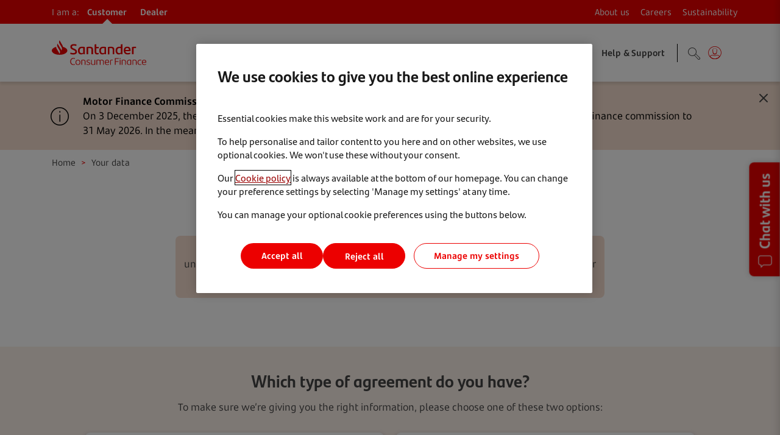

--- FILE ---
content_type: text/html; charset=UTF-8
request_url: https://www.santanderconsumer.co.uk/your-data/
body_size: 11777
content:
<!DOCTYPE html>
<html lang="en-GB">
<head>
    <meta charset="UTF-8">
    <meta name="viewport" content="width=device-width, initial-scale=1">
	    <meta http-equiv="X-UA-Compatible" content="IE=edge">
	<title>Your data &#8211; Santander Consumer Finance</title>
	<meta name='robots' content='max-image-preview:large' />
	<!-- Google tag (gtag.js) --><script async src="https://www.googletagmanager.com/gtag/js?id=G-T7WRR70215"></script><script>window.dataLayer = window.dataLayer || [];function gtag() {    dataLayer.push(arguments);}gtag('js', new Date());gtag("config", "G-T7WRR70215");gtag("consent", "default", {	"ad_storage": "denied",	"analytics_storage": "denied"});var eacTrackOutboundLink = function(category, url) {  gtag("event", "link_clicked", {    "event_category": category,    "event_label": url,  });};var eacTrackWPCF7SentOk = function(category) {  gtag("event", "form_submitted", {    "event_category": category,    "event_label": "/forms/your-data",  });};var eacTrackAccordion = function(itemTitle, pageTitle) {  gtag("event", "accordion_open", {    "event_category": (pageTitle || "Accordion"),    "event_label": itemTitle,  });};var eacTrackPDF = function(category, url) {  gtag("event", "pdf_opened", {    "event_category": category,    "event_label": url,  });};</script><script src="https://cdn-ukwest.onetrust.com/scripttemplates/otSDKStub.js" type="text/javascript" charset="UTF-8" data-domain-script="4ff3d6e6-9031-4c3e-9af7-9d4c74286496"></script><script type="text/javascript">function OptanonWrapper() {}</script><style id='wp-img-auto-sizes-contain-inline-css' type='text/css'>
img:is([sizes=auto i],[sizes^="auto," i]){contain-intrinsic-size:3000px 1500px}
/*# sourceURL=wp-img-auto-sizes-contain-inline-css */
	</style>
	<link rel='stylesheet' id='wp-block-library-css' href='https://www.santanderconsumer.co.uk/wp-includes/css/dist/block-library/style.min.css?ver=6.9' type='text/css' media='all' />
	<style id='wp-block-heading-inline-css' type='text/css'>
h1:where(.wp-block-heading).has-background,h2:where(.wp-block-heading).has-background,h3:where(.wp-block-heading).has-background,h4:where(.wp-block-heading).has-background,h5:where(.wp-block-heading).has-background,h6:where(.wp-block-heading).has-background{padding:1.25em 2.375em}h1.has-text-align-left[style*=writing-mode]:where([style*=vertical-lr]),h1.has-text-align-right[style*=writing-mode]:where([style*=vertical-rl]),h2.has-text-align-left[style*=writing-mode]:where([style*=vertical-lr]),h2.has-text-align-right[style*=writing-mode]:where([style*=vertical-rl]),h3.has-text-align-left[style*=writing-mode]:where([style*=vertical-lr]),h3.has-text-align-right[style*=writing-mode]:where([style*=vertical-rl]),h4.has-text-align-left[style*=writing-mode]:where([style*=vertical-lr]),h4.has-text-align-right[style*=writing-mode]:where([style*=vertical-rl]),h5.has-text-align-left[style*=writing-mode]:where([style*=vertical-lr]),h5.has-text-align-right[style*=writing-mode]:where([style*=vertical-rl]),h6.has-text-align-left[style*=writing-mode]:where([style*=vertical-lr]),h6.has-text-align-right[style*=writing-mode]:where([style*=vertical-rl]){rotate:180deg}
/*# sourceURL=https://www.santanderconsumer.co.uk/wp-includes/blocks/heading/style.min.css */
</style>
<style id='wp-block-columns-inline-css' type='text/css'>
.wp-block-columns{box-sizing:border-box;display:flex;flex-wrap:wrap!important}@media (min-width:782px){.wp-block-columns{flex-wrap:nowrap!important}}.wp-block-columns{align-items:normal!important}.wp-block-columns.are-vertically-aligned-top{align-items:flex-start}.wp-block-columns.are-vertically-aligned-center{align-items:center}.wp-block-columns.are-vertically-aligned-bottom{align-items:flex-end}@media (max-width:781px){.wp-block-columns:not(.is-not-stacked-on-mobile)>.wp-block-column{flex-basis:100%!important}}@media (min-width:782px){.wp-block-columns:not(.is-not-stacked-on-mobile)>.wp-block-column{flex-basis:0;flex-grow:1}.wp-block-columns:not(.is-not-stacked-on-mobile)>.wp-block-column[style*=flex-basis]{flex-grow:0}}.wp-block-columns.is-not-stacked-on-mobile{flex-wrap:nowrap!important}.wp-block-columns.is-not-stacked-on-mobile>.wp-block-column{flex-basis:0;flex-grow:1}.wp-block-columns.is-not-stacked-on-mobile>.wp-block-column[style*=flex-basis]{flex-grow:0}:where(.wp-block-columns){margin-bottom:1.75em}:where(.wp-block-columns.has-background){padding:1.25em 2.375em}.wp-block-column{flex-grow:1;min-width:0;overflow-wrap:break-word;word-break:break-word}.wp-block-column.is-vertically-aligned-top{align-self:flex-start}.wp-block-column.is-vertically-aligned-center{align-self:center}.wp-block-column.is-vertically-aligned-bottom{align-self:flex-end}.wp-block-column.is-vertically-aligned-stretch{align-self:stretch}.wp-block-column.is-vertically-aligned-bottom,.wp-block-column.is-vertically-aligned-center,.wp-block-column.is-vertically-aligned-top{width:100%}
/*# sourceURL=https://www.santanderconsumer.co.uk/wp-includes/blocks/columns/style.min.css */
</style>
<style id='wp-block-group-inline-css' type='text/css'>
.wp-block-group{box-sizing:border-box}:where(.wp-block-group.wp-block-group-is-layout-constrained){position:relative}
/*# sourceURL=https://www.santanderconsumer.co.uk/wp-includes/blocks/group/style.min.css */
</style>
<style id='wp-block-paragraph-inline-css' type='text/css'>
.is-small-text{font-size:.875em}.is-regular-text{font-size:1em}.is-large-text{font-size:2.25em}.is-larger-text{font-size:3em}.has-drop-cap:not(:focus):first-letter{float:left;font-size:8.4em;font-style:normal;font-weight:100;line-height:.68;margin:.05em .1em 0 0;text-transform:uppercase}body.rtl .has-drop-cap:not(:focus):first-letter{float:none;margin-left:.1em}p.has-drop-cap.has-background{overflow:hidden}:root :where(p.has-background){padding:1.25em 2.375em}:where(p.has-text-color:not(.has-link-color)) a{color:inherit}p.has-text-align-left[style*="writing-mode:vertical-lr"],p.has-text-align-right[style*="writing-mode:vertical-rl"]{rotate:180deg}
/*# sourceURL=https://www.santanderconsumer.co.uk/wp-includes/blocks/paragraph/style.min.css */
</style>
<style id='global-styles-inline-css' type='text/css'>
:root{--wp--preset--aspect-ratio--square: 1;--wp--preset--aspect-ratio--4-3: 4/3;--wp--preset--aspect-ratio--3-4: 3/4;--wp--preset--aspect-ratio--3-2: 3/2;--wp--preset--aspect-ratio--2-3: 2/3;--wp--preset--aspect-ratio--16-9: 16/9;--wp--preset--aspect-ratio--9-16: 9/16;--wp--preset--color--black: #000000;--wp--preset--color--cyan-bluish-gray: #abb8c3;--wp--preset--color--white: #ffffff;--wp--preset--color--pale-pink: #f78da7;--wp--preset--color--vivid-red: #cf2e2e;--wp--preset--color--luminous-vivid-orange: #ff6900;--wp--preset--color--luminous-vivid-amber: #fcb900;--wp--preset--color--light-green-cyan: #7bdcb5;--wp--preset--color--vivid-green-cyan: #00d084;--wp--preset--color--pale-cyan-blue: #8ed1fc;--wp--preset--color--vivid-cyan-blue: #0693e3;--wp--preset--color--vivid-purple: #9b51e0;--wp--preset--gradient--vivid-cyan-blue-to-vivid-purple: linear-gradient(135deg,rgb(6,147,227) 0%,rgb(155,81,224) 100%);--wp--preset--gradient--light-green-cyan-to-vivid-green-cyan: linear-gradient(135deg,rgb(122,220,180) 0%,rgb(0,208,130) 100%);--wp--preset--gradient--luminous-vivid-amber-to-luminous-vivid-orange: linear-gradient(135deg,rgb(252,185,0) 0%,rgb(255,105,0) 100%);--wp--preset--gradient--luminous-vivid-orange-to-vivid-red: linear-gradient(135deg,rgb(255,105,0) 0%,rgb(207,46,46) 100%);--wp--preset--gradient--very-light-gray-to-cyan-bluish-gray: linear-gradient(135deg,rgb(238,238,238) 0%,rgb(169,184,195) 100%);--wp--preset--gradient--cool-to-warm-spectrum: linear-gradient(135deg,rgb(74,234,220) 0%,rgb(151,120,209) 20%,rgb(207,42,186) 40%,rgb(238,44,130) 60%,rgb(251,105,98) 80%,rgb(254,248,76) 100%);--wp--preset--gradient--blush-light-purple: linear-gradient(135deg,rgb(255,206,236) 0%,rgb(152,150,240) 100%);--wp--preset--gradient--blush-bordeaux: linear-gradient(135deg,rgb(254,205,165) 0%,rgb(254,45,45) 50%,rgb(107,0,62) 100%);--wp--preset--gradient--luminous-dusk: linear-gradient(135deg,rgb(255,203,112) 0%,rgb(199,81,192) 50%,rgb(65,88,208) 100%);--wp--preset--gradient--pale-ocean: linear-gradient(135deg,rgb(255,245,203) 0%,rgb(182,227,212) 50%,rgb(51,167,181) 100%);--wp--preset--gradient--electric-grass: linear-gradient(135deg,rgb(202,248,128) 0%,rgb(113,206,126) 100%);--wp--preset--gradient--midnight: linear-gradient(135deg,rgb(2,3,129) 0%,rgb(40,116,252) 100%);--wp--preset--font-size--small: 13px;--wp--preset--font-size--medium: 20px;--wp--preset--font-size--large: 36px;--wp--preset--font-size--x-large: 42px;--wp--preset--spacing--20: 0.44rem;--wp--preset--spacing--30: 0.67rem;--wp--preset--spacing--40: 1rem;--wp--preset--spacing--50: 1.5rem;--wp--preset--spacing--60: 2.25rem;--wp--preset--spacing--70: 3.38rem;--wp--preset--spacing--80: 5.06rem;--wp--preset--shadow--natural: 6px 6px 9px rgba(0, 0, 0, 0.2);--wp--preset--shadow--deep: 12px 12px 50px rgba(0, 0, 0, 0.4);--wp--preset--shadow--sharp: 6px 6px 0px rgba(0, 0, 0, 0.2);--wp--preset--shadow--outlined: 6px 6px 0px -3px rgb(255, 255, 255), 6px 6px rgb(0, 0, 0);--wp--preset--shadow--crisp: 6px 6px 0px rgb(0, 0, 0);}:where(.is-layout-flex){gap: 0.5em;}:where(.is-layout-grid){gap: 0.5em;}body .is-layout-flex{display: flex;}.is-layout-flex{flex-wrap: wrap;align-items: center;}.is-layout-flex > :is(*, div){margin: 0;}body .is-layout-grid{display: grid;}.is-layout-grid > :is(*, div){margin: 0;}:where(.wp-block-columns.is-layout-flex){gap: 2em;}:where(.wp-block-columns.is-layout-grid){gap: 2em;}:where(.wp-block-post-template.is-layout-flex){gap: 1.25em;}:where(.wp-block-post-template.is-layout-grid){gap: 1.25em;}.has-black-color{color: var(--wp--preset--color--black) !important;}.has-cyan-bluish-gray-color{color: var(--wp--preset--color--cyan-bluish-gray) !important;}.has-white-color{color: var(--wp--preset--color--white) !important;}.has-pale-pink-color{color: var(--wp--preset--color--pale-pink) !important;}.has-vivid-red-color{color: var(--wp--preset--color--vivid-red) !important;}.has-luminous-vivid-orange-color{color: var(--wp--preset--color--luminous-vivid-orange) !important;}.has-luminous-vivid-amber-color{color: var(--wp--preset--color--luminous-vivid-amber) !important;}.has-light-green-cyan-color{color: var(--wp--preset--color--light-green-cyan) !important;}.has-vivid-green-cyan-color{color: var(--wp--preset--color--vivid-green-cyan) !important;}.has-pale-cyan-blue-color{color: var(--wp--preset--color--pale-cyan-blue) !important;}.has-vivid-cyan-blue-color{color: var(--wp--preset--color--vivid-cyan-blue) !important;}.has-vivid-purple-color{color: var(--wp--preset--color--vivid-purple) !important;}.has-black-background-color{background-color: var(--wp--preset--color--black) !important;}.has-cyan-bluish-gray-background-color{background-color: var(--wp--preset--color--cyan-bluish-gray) !important;}.has-white-background-color{background-color: var(--wp--preset--color--white) !important;}.has-pale-pink-background-color{background-color: var(--wp--preset--color--pale-pink) !important;}.has-vivid-red-background-color{background-color: var(--wp--preset--color--vivid-red) !important;}.has-luminous-vivid-orange-background-color{background-color: var(--wp--preset--color--luminous-vivid-orange) !important;}.has-luminous-vivid-amber-background-color{background-color: var(--wp--preset--color--luminous-vivid-amber) !important;}.has-light-green-cyan-background-color{background-color: var(--wp--preset--color--light-green-cyan) !important;}.has-vivid-green-cyan-background-color{background-color: var(--wp--preset--color--vivid-green-cyan) !important;}.has-pale-cyan-blue-background-color{background-color: var(--wp--preset--color--pale-cyan-blue) !important;}.has-vivid-cyan-blue-background-color{background-color: var(--wp--preset--color--vivid-cyan-blue) !important;}.has-vivid-purple-background-color{background-color: var(--wp--preset--color--vivid-purple) !important;}.has-black-border-color{border-color: var(--wp--preset--color--black) !important;}.has-cyan-bluish-gray-border-color{border-color: var(--wp--preset--color--cyan-bluish-gray) !important;}.has-white-border-color{border-color: var(--wp--preset--color--white) !important;}.has-pale-pink-border-color{border-color: var(--wp--preset--color--pale-pink) !important;}.has-vivid-red-border-color{border-color: var(--wp--preset--color--vivid-red) !important;}.has-luminous-vivid-orange-border-color{border-color: var(--wp--preset--color--luminous-vivid-orange) !important;}.has-luminous-vivid-amber-border-color{border-color: var(--wp--preset--color--luminous-vivid-amber) !important;}.has-light-green-cyan-border-color{border-color: var(--wp--preset--color--light-green-cyan) !important;}.has-vivid-green-cyan-border-color{border-color: var(--wp--preset--color--vivid-green-cyan) !important;}.has-pale-cyan-blue-border-color{border-color: var(--wp--preset--color--pale-cyan-blue) !important;}.has-vivid-cyan-blue-border-color{border-color: var(--wp--preset--color--vivid-cyan-blue) !important;}.has-vivid-purple-border-color{border-color: var(--wp--preset--color--vivid-purple) !important;}.has-vivid-cyan-blue-to-vivid-purple-gradient-background{background: var(--wp--preset--gradient--vivid-cyan-blue-to-vivid-purple) !important;}.has-light-green-cyan-to-vivid-green-cyan-gradient-background{background: var(--wp--preset--gradient--light-green-cyan-to-vivid-green-cyan) !important;}.has-luminous-vivid-amber-to-luminous-vivid-orange-gradient-background{background: var(--wp--preset--gradient--luminous-vivid-amber-to-luminous-vivid-orange) !important;}.has-luminous-vivid-orange-to-vivid-red-gradient-background{background: var(--wp--preset--gradient--luminous-vivid-orange-to-vivid-red) !important;}.has-very-light-gray-to-cyan-bluish-gray-gradient-background{background: var(--wp--preset--gradient--very-light-gray-to-cyan-bluish-gray) !important;}.has-cool-to-warm-spectrum-gradient-background{background: var(--wp--preset--gradient--cool-to-warm-spectrum) !important;}.has-blush-light-purple-gradient-background{background: var(--wp--preset--gradient--blush-light-purple) !important;}.has-blush-bordeaux-gradient-background{background: var(--wp--preset--gradient--blush-bordeaux) !important;}.has-luminous-dusk-gradient-background{background: var(--wp--preset--gradient--luminous-dusk) !important;}.has-pale-ocean-gradient-background{background: var(--wp--preset--gradient--pale-ocean) !important;}.has-electric-grass-gradient-background{background: var(--wp--preset--gradient--electric-grass) !important;}.has-midnight-gradient-background{background: var(--wp--preset--gradient--midnight) !important;}.has-small-font-size{font-size: var(--wp--preset--font-size--small) !important;}.has-medium-font-size{font-size: var(--wp--preset--font-size--medium) !important;}.has-large-font-size{font-size: var(--wp--preset--font-size--large) !important;}.has-x-large-font-size{font-size: var(--wp--preset--font-size--x-large) !important;}
:where(.wp-block-columns.is-layout-flex){gap: 2em;}:where(.wp-block-columns.is-layout-grid){gap: 2em;}
/*# sourceURL=global-styles-inline-css */
</style>
<style id='core-block-supports-inline-css' type='text/css'>
.wp-elements-e606bae7f6fa98226dce9a0cabb0e088 a:where(:not(.wp-element-button)){color:var(--wp--preset--color--white);}.wp-container-core-columns-is-layout-9d6595d7{flex-wrap:nowrap;}
/*# sourceURL=core-block-supports-inline-css */
</style>

	<style id='classic-theme-styles-inline-css' type='text/css'>
/*! This file is auto-generated */
.wp-block-button__link{color:#fff;background-color:#32373c;border-radius:9999px;box-shadow:none;text-decoration:none;padding:calc(.667em + 2px) calc(1.333em + 2px);font-size:1.125em}.wp-block-file__button{background:#32373c;color:#fff;text-decoration:none}
/*# sourceURL=/wp-includes/css/classic-themes.min.css */
	</style>
	<link rel='stylesheet' id='fontawesome-free-css' href='https://www.santanderconsumer.co.uk/wp-content/plugins/getwid/vendors/fontawesome-free/css/all.min.css?ver=5.5.0' type='text/css' media='all' />
	<link rel='stylesheet' id='custom-icons-css' href='https://www.santanderconsumer.co.uk/wp-content/themes/scuk/custom-icons.css?ver=1.2.1' type='text/css' media='all' />
	<link rel='stylesheet' id='slick-css' href='https://www.santanderconsumer.co.uk/wp-content/plugins/getwid/vendors/slick/slick/slick.min.css?ver=1.9.0' type='text/css' media='all' />
	<link rel='stylesheet' id='slick-theme-css' href='https://www.santanderconsumer.co.uk/wp-content/plugins/getwid/vendors/slick/slick/slick-theme.min.css?ver=1.9.0' type='text/css' media='all' />
	<link rel='stylesheet' id='mp-fancybox-css' href='https://www.santanderconsumer.co.uk/wp-content/plugins/getwid/vendors/mp-fancybox/jquery.fancybox.min.css?ver=3.5.7-mp.1' type='text/css' media='all' />
	<link rel='stylesheet' id='getwid-blocks-css' href='https://www.santanderconsumer.co.uk/wp-content/plugins/getwid/assets/css/blocks.style.css?ver=2.1.3' type='text/css' media='all' />
	<style id='getwid-blocks-inline-css' type='text/css'>
.wp-block-getwid-section .wp-block-getwid-section__wrapper .wp-block-getwid-section__inner-wrapper{max-width: 1170px;}
/*# sourceURL=getwid-blocks-inline-css */
	</style>
	<link rel='stylesheet' id='megamenu-css' href='https://www.santanderconsumer.co.uk/wp-content/uploads/maxmegamenu/style.css?ver=254b83' type='text/css' media='all' />
	<link rel='stylesheet' id='scuk-bootstrap-css-css' href='https://www.santanderconsumer.co.uk/wp-content/themes/scuk/inc/assets/css/bootstrap.min.css?ver=6.9' type='text/css' media='all' />
	<link rel='stylesheet' id='parent-style-css' href='https://www.santanderconsumer.co.uk/wp-content/themes/scuk/style.css?ver=2.0.162' type='text/css' media='all' />
	<link rel='stylesheet' id='scuk-style-css' href='https://www.santanderconsumer.co.uk/wp-content/themes/scuk-customer/style.css?ver=1.0.63' type='text/css' media='all' />
	<!--n2css--><!--n2js--><script type="text/javascript" src="https://www.santanderconsumer.co.uk/wp-includes/js/jquery/jquery.min.js?ver=3.7.1" id="jquery-core-js"></script>
	<script type="text/javascript" src="https://www.santanderconsumer.co.uk/wp-includes/js/jquery/jquery-migrate.min.js?ver=3.4.1" id="jquery-migrate-js"></script>
	<script type="text/javascript" src="https://www.santanderconsumer.co.uk/wp-content/plugins/stop-user-enumeration/frontend/js/frontend.js?ver=1.7.7" id="stop-user-enumeration-js" defer="defer" data-wp-strategy="defer"></script>
	<script type="text/javascript" id="scuk-customer-script-js-extra">
/* <![CDATA[ */
var scuk_customer_object = {"ajax_url":"https://www.santanderconsumer.co.uk/wp-admin/admin-ajax.php","nonce":"6396cea5f3"};
var scuk_ch_vrn_lookup_object = {"ajax_url":"https://www.santanderconsumer.co.uk/wp-admin/admin-ajax.php","nonce":"a74ae31451"};
//# sourceURL=scuk-customer-script-js-extra
/* ]]> */
	</script>
	<script type="text/javascript" src="https://www.santanderconsumer.co.uk/wp-content/themes/scuk-customer/assets/customer-script.js?ver=1.0" id="scuk-customer-script-js"></script>
	<link rel="canonical" href="https://www.santanderconsumer.co.uk/your-data/" />
	<meta name="cdp-version" content="1.5.0" />    
    <script type="text/javascript">
        var ajaxurl = 'https://www.santanderconsumer.co.uk/wp-admin/admin-ajax.php';
    </script>
	<link rel="icon" href="https://www.santanderconsumer.co.uk/wp-content/uploads/cropped-cropped-santander-flame-32x32.png" sizes="32x32" />
	<link rel="icon" href="https://www.santanderconsumer.co.uk/wp-content/uploads/cropped-cropped-santander-flame-192x192.png" sizes="192x192" />
	<link rel="apple-touch-icon" href="https://www.santanderconsumer.co.uk/wp-content/uploads/cropped-cropped-santander-flame-180x180.png" />
	<meta name="msapplication-TileImage" content="https://www.santanderconsumer.co.uk/wp-content/uploads/cropped-cropped-santander-flame-270x270.png" />
	<style type="text/css">/** Mega Menu CSS: fs **/</style>
</head>

<body class="wp-singular page-template page-template-customer-switchable-page page-template-customer-switchable-page-php page page-id-1000 page-parent wp-theme-scuk wp-child-theme-scuk-customer parent- your-data mega-menu-main">


<div id="page" class="site">
    
	<nav id="mobile-menu" class="menu-mobile-menu-container" aria-label="Mobile menu"><ul id="menu-mobile-menu" class="mobile-menu"><li id="menu-item-44" class="menu-item menu-item-type-post_type menu-item-object-page menu-item-home menu-item-44"><a href="https://www.santanderconsumer.co.uk/">Home</a></li>
<li id="menu-item-5735" class="menu-title menu-item menu-item-type-custom menu-item-object-custom menu-item-has-children menu-item-5735"><span class="text" class="parent">Products &#038; Services</span><i class="opener icon-chevron-right"></i>
<div class='sub-menu-container'><ul class="sub-menu">
<li class='menu-back'><a href=''>Back</a></li><li class='menu-title'><span class='text'>Products & Services</span></li>	<li id="menu-item-6631" class="menu-item menu-item-type-custom menu-item-object-custom menu-item-has-children menu-item-6631 is-child"><span class="text" class="parent">Car</span><i class="opener icon-chevron-right"></i>
	<div class='sub-menu-container'><ul class="sub-menu">
<li class='menu-back'><a href=''>Back</a></li><li class='menu-title'><span class='text'>Car</span></li>		<li id="menu-item-681" class="menu-item menu-item-type-post_type menu-item-object-page menu-item-has-children menu-item-681 is-child"><span class="text" class="parent">Personal customers</span><i class="opener icon-chevron-right"></i>
		<div class='sub-menu-container'><ul class="sub-menu">
<li class='menu-back'><a href=''>Back</a></li><li class='menu-title'><a href='https://www.santanderconsumer.co.uk/products-services/personal-customers-car/'>Personal customers</a></li>			<li id="menu-item-5954" class="menu-item menu-item-type-post_type menu-item-object-page menu-item-5954 is-child"><a href="https://www.santanderconsumer.co.uk/products-services/personal-customers-car/conditional-sale-car/">Conditional Sale</a></li>
			<li id="menu-item-1514" class="menu-item menu-item-type-post_type menu-item-object-page menu-item-1514 is-child"><a href="https://www.santanderconsumer.co.uk/products-services/personal-customers-car/conditional-sale-with-a-balloon-car/">Conditional Sale with a balloon</a></li>
			<li id="menu-item-688" class="menu-item menu-item-type-post_type menu-item-object-page menu-item-688 is-child"><a href="https://www.santanderconsumer.co.uk/products-services/personal-customers-car/personal-contract-purchase-car/">Personal Contract Purchase</a></li>
			<li id="menu-item-687" class="menu-item menu-item-type-post_type menu-item-object-page menu-item-687 is-child"><a href="https://www.santanderconsumer.co.uk/products-services/personal-customers-car/personal-contract-hire-car/">Personal Contract Hire</a></li>
			<li id="menu-item-5550" class="menu-item menu-item-type-post_type menu-item-object-page menu-item-5550 is-child"><a href="https://www.santanderconsumer.co.uk/products-services/personal-customers-car/personal-contract-hire-flex-car/">Personal Contract Hire Flex</a></li>
		</ul></div>
</li>
		<li id="menu-item-738" class="menu-item menu-item-type-post_type menu-item-object-page menu-item-has-children menu-item-738 is-child"><span class="text" class="parent">Business customers</span><i class="opener icon-chevron-right"></i>
		<div class='sub-menu-container'><ul class="sub-menu">
<li class='menu-back'><a href=''>Back</a></li><li class='menu-title'><a href='https://www.santanderconsumer.co.uk/products-services/business-customers-car/'>Business customers</a></li>			<li id="menu-item-689" class="menu-item menu-item-type-post_type menu-item-object-page menu-item-689 is-child"><a href="https://www.santanderconsumer.co.uk/products-services/business-customers-car/lease-purchase-car/">Lease Purchase</a></li>
			<li id="menu-item-1517" class="menu-item menu-item-type-post_type menu-item-object-page menu-item-1517 is-child"><a href="https://www.santanderconsumer.co.uk/products-services/business-customers-car/lease-purchase-with-a-balloon-car/">Lease Purchase with a balloon</a></li>
			<li id="menu-item-1518" class="menu-item menu-item-type-post_type menu-item-object-page menu-item-1518 is-child"><a href="https://www.santanderconsumer.co.uk/products-services/business-customers-car/contract-purchase-car/">Contract Purchase</a></li>
			<li id="menu-item-1519" class="menu-item menu-item-type-post_type menu-item-object-page menu-item-1519 is-child"><a href="https://www.santanderconsumer.co.uk/products-services/business-customers-car/contract-hire-car/">Contract Hire</a></li>
			<li id="menu-item-5551" class="menu-item menu-item-type-post_type menu-item-object-page menu-item-5551 is-child"><a href="https://www.santanderconsumer.co.uk/products-services/business-customers-car/contract-hire-flex-car/">Contract Hire Flex</a></li>
		</ul></div>
</li>
	</ul></div>
</li>
	<li id="menu-item-6632" class="menu-item menu-item-type-custom menu-item-object-custom menu-item-has-children menu-item-6632 is-child"><span class="text" class="parent">Commercial</span><i class="opener icon-chevron-right"></i>
	<div class='sub-menu-container'><ul class="sub-menu">
<li class='menu-back'><a href=''>Back</a></li><li class='menu-title'><span class='text'>Commercial</span></li>		<li id="menu-item-6635" class="menu-item menu-item-type-post_type menu-item-object-page menu-item-has-children menu-item-6635 is-child"><span class="text" class="parent">Personal customers</span><i class="opener icon-chevron-right"></i>
		<div class='sub-menu-container'><ul class="sub-menu">
<li class='menu-back'><a href=''>Back</a></li><li class='menu-title'><a href='https://www.santanderconsumer.co.uk/products-services/personal-customers-commercial/'>Personal customers</a></li>			<li id="menu-item-6634" class="menu-item menu-item-type-post_type menu-item-object-page menu-item-6634 is-child"><a href="https://www.santanderconsumer.co.uk/products-services/personal-customers-commercial/conditional-sale-commercial/">Conditional Sale</a></li>
			<li id="menu-item-6633" class="menu-item menu-item-type-post_type menu-item-object-page menu-item-6633 is-child"><a href="https://www.santanderconsumer.co.uk/products-services/personal-customers-commercial/conditional-sale-with-a-balloon-commercial/">Conditional Sale with a balloon</a></li>
		</ul></div>
</li>
		<li id="menu-item-6636" class="menu-item menu-item-type-post_type menu-item-object-page menu-item-has-children menu-item-6636 is-child"><span class="text" class="parent">Business customers</span><i class="opener icon-chevron-right"></i>
		<div class='sub-menu-container'><ul class="sub-menu">
<li class='menu-back'><a href=''>Back</a></li><li class='menu-title'><a href='https://www.santanderconsumer.co.uk/products-services/business-customers-commercial/'>Business customers</a></li>			<li id="menu-item-6638" class="menu-item menu-item-type-post_type menu-item-object-page menu-item-6638 is-child"><a href="https://www.santanderconsumer.co.uk/products-services/business-customers-commercial/lease-purchase-commercial/">Lease Purchase</a></li>
			<li id="menu-item-6637" class="menu-item menu-item-type-post_type menu-item-object-page menu-item-6637 is-child"><a href="https://www.santanderconsumer.co.uk/products-services/business-customers-commercial/lease-purchase-with-a-balloon-commercial/">Lease Purchase with a balloon</a></li>
		</ul></div>
</li>
	</ul></div>
</li>
	<li id="menu-item-6639" class="menu-item menu-item-type-custom menu-item-object-custom menu-item-has-children menu-item-6639 is-child"><span class="text" class="parent">Motorcycle</span><i class="opener icon-chevron-right"></i>
	<div class='sub-menu-container'><ul class="sub-menu">
<li class='menu-back'><a href=''>Back</a></li><li class='menu-title'><span class='text'>Motorcycle</span></li>		<li id="menu-item-6640" class="menu-item menu-item-type-post_type menu-item-object-page menu-item-has-children menu-item-6640 is-child"><span class="text" class="parent">Personal customers</span><i class="opener icon-chevron-right"></i>
		<div class='sub-menu-container'><ul class="sub-menu">
<li class='menu-back'><a href=''>Back</a></li><li class='menu-title'><a href='https://www.santanderconsumer.co.uk/products-services/personal-customers-motorcycle/'>Personal customers</a></li>			<li id="menu-item-529" class="menu-item menu-item-type-post_type menu-item-object-page menu-item-529 is-child"><a href="https://www.santanderconsumer.co.uk/products-services/personal-customers-motorcycle/purchase-plan-motorcycle/">Purchase Plan</a></li>
			<li id="menu-item-6641" class="menu-item menu-item-type-post_type menu-item-object-page menu-item-6641 is-child"><a href="https://www.santanderconsumer.co.uk/products-services/personal-customers-motorcycle/personal-contract-purchase-motorcycle/">Personal Contract Purchase</a></li>
		</ul></div>
</li>
	</ul></div>
</li>
	<li id="menu-item-6828" class="menu-item menu-item-type-post_type menu-item-object-page menu-item-6828 is-child"><a href="https://www.santanderconsumer.co.uk/ev-hub/">Explore EV Hub</a></li>
	<li id="menu-item-5734" class="menu-item menu-item-type-post_type menu-item-object-page menu-item-5734 is-child"><a href="https://www.santanderconsumer.co.uk/products-services/">Compare our products &#038; services</a></li>
	<li id="menu-item-5733" class="menu-item menu-item-type-post_type menu-item-object-page menu-item-5733 is-child"><a href="https://www.santanderconsumer.co.uk/help-me-choose/">Help me choose</a></li>
	<li id="menu-item-3187" class="menu-item menu-item-type-post_type menu-item-object-page menu-item-3187 is-child"><a href="https://www.santanderconsumer.co.uk/find-a-retailer-dealer/">Find a retailer/dealer</a></li>
	<li id="menu-item-6016" class="pdf-link menu-item menu-item-type-custom menu-item-object-custom menu-item-6016 is-child"><a target="_blank" rel="noreferrer" href="/wp-content/uploads/SCUK-Product-Guide.pdf">Download product guide</a></li>
</ul></div>
</li>
<li id="menu-item-721" class="menu-title menu-item menu-item-type-custom menu-item-object-custom current-menu-ancestor current-menu-parent menu-item-has-children menu-item-721"><span class="text" class="parent">Existing customers</span><i class="opener icon-chevron-right"></i>
<div class='sub-menu-container'><ul class="sub-menu">
<li class='menu-back'><a href=''>Back</a></li><li class='menu-title'><span class='text'>Existing customers</span></li>	<li id="menu-item-4866" class="menu-item menu-item-type-post_type menu-item-object-page menu-item-4866 is-child"><a href="https://www.santanderconsumer.co.uk/welcome-to-santander-consumer-finance/">Getting started</a></li>
	<li id="menu-item-1522" class="menu-item menu-item-type-post_type menu-item-object-page menu-item-1522 is-child"><a href="https://www.santanderconsumer.co.uk/manage-your-account/">Manage your account</a></li>
	<li id="menu-item-732" class="menu-item menu-item-type-post_type menu-item-object-page menu-item-732 is-child"><a href="https://www.santanderconsumer.co.uk/help-and-support/money-worries/">Money worries</a></li>
	<li id="menu-item-3171" class="menu-item menu-item-type-post_type menu-item-object-page current-menu-item page_item page-item-1000 current_page_item menu-item-3171 is-child"><a href="https://www.santanderconsumer.co.uk/your-data/" aria-current="page">Your data</a></li>
	<li id="menu-item-2614" class="menu-item menu-item-type-post_type menu-item-object-page menu-item-2614 is-child"><a href="https://www.santanderconsumer.co.uk/making-a-complaint/">Make a complaint</a></li>
</ul></div>
</li>
<li id="menu-item-1532" class="menu-item menu-item-type-post_type menu-item-object-page menu-item-1532"><a href="https://www.santanderconsumer.co.uk/offers/">Offers</a></li>
<li id="menu-item-2327" class="menu-item menu-item-type-taxonomy menu-item-object-category menu-item-2327"><a href="https://www.santanderconsumer.co.uk/category/news-insights/">News &amp; Insights</a></li>
<li id="menu-item-735" class="menu-item menu-item-type-post_type menu-item-object-page menu-item-735"><a href="https://www.santanderconsumer.co.uk/help-and-support/">Help &#038; Support</a></li>
<li id="menu-item-940" class="top-links menu-item menu-item-type-post_type menu-item-object-page menu-item-940"><a href="https://www.santanderconsumer.co.uk/about-us/">About us</a></li>
<li id="menu-item-941" class="top-links menu-item menu-item-type-post_type menu-item-object-page menu-item-941"><a href="https://www.santanderconsumer.co.uk/about-us/working-for-santander-consumer-finance/">Careers</a></li>
<li id="menu-item-1535" class="top-links menu-item menu-item-type-post_type menu-item-object-page menu-item-1535"><a href="https://www.santanderconsumer.co.uk/sustainability/">Sustainability</a></li>
<li class="search-form-menu"><form role="search" method="get" class="search-form" action="/"><label for="mobile-search-input">Search</label><input type="search" id="mobile-search-input" class="search-field form-control" placeholder="Search &hellip;" value="" name="s"><button type="submit" class="search-submit btn btn-default" value="&#xe900">Search</button></form></li></ul></nav>			
			<div class="slide-over">
				<div class="page-overlay"></div>
				<div class="slide-over-body">					
					<div class="slide-over-header">
						<div class="logo-container">
							<img src="https://www.santanderconsumer.co.uk/wp-content/themes/scuk/inc/assets/logos/scuk-pos-compact.svg" height="41" width="155" alt="Home">
						</div>
						<div class="slide-over-closer"></div>
					</div>
					<div class="slide-over-wrapper">
						
<div class="wp-block-getwid-section getwid-margin-top-none getwid-margin-bottom-none"><div class="wp-block-getwid-section__wrapper getwid-padding-top-none getwid-padding-bottom-none getwid-padding-left-none getwid-padding-right-none getwid-justify-content-flex-start" style="min-height:50px"><div class="wp-block-getwid-section__inner-wrapper"><div class="wp-block-getwid-section__background-holder"><div class="wp-block-getwid-section__background has-background" style="background-color:#ec0000"></div><div class="wp-block-getwid-section__foreground"></div></div><div class="wp-block-getwid-section__content"><div class="wp-block-getwid-section__inner-content">
<div class="wp-block-getwid-icon-box has-icon-left has-text-left"><div style="margin-top:0px;margin-bottom:0px;margin-left:0px;margin-right:0px" class="wp-block-getwid-icon-box__icon-container is-position-top"><div class="wp-block-getwid-icon-box__icon-wrapper has-text-color has-white-color" style="font-size:28px"><i class="icon-account"></i></div></div><div class="wp-block-getwid-icon-box__content">
<h2 class="wp-block-heading has-white-color has-text-color has-link-color wp-elements-e606bae7f6fa98226dce9a0cabb0e088" style="font-size:24px">Your account</h2>
</div></div>
</div></div></div></div></div>

<div class="wp-block-getwid-section slide-over-content"><div class="wp-block-getwid-section__wrapper"><div class="wp-block-getwid-section__inner-wrapper"><div class="wp-block-getwid-section__background-holder"><div class="wp-block-getwid-section__background"></div><div class="wp-block-getwid-section__foreground"></div></div><div class="wp-block-getwid-section__content"><div class="wp-block-getwid-section__inner-content">
<h3 class="wp-block-heading has-text-align-center">Which type of agreement<br>do you have?</h3>



<p class="has-text-align-center">To make sure we’re giving you the right information, please choose one of these two options:</p>



<div class="wp-block-getwid-icon-box card switcher-widget has-text-center"><div class="wp-block-getwid-icon-box__icon-container is-position-top"><div class="wp-block-getwid-icon-box__icon-wrapper has-text-color" style="font-size:44px;color:#ec0000"><i class="icon-EB490-car-inspection"></i></div></div><div class="wp-block-getwid-icon-box__content">
<h4 class="wp-block-heading"><a href="/manage-your-account/?customer_type=retail-customer">Purchase</a></h4>



<p>My agreement lets me own the vehicle, such as a PCP, Conditional Sale or Purchase Plan. My agreement number is 14 digits starting with 100.</p>
</div></div>



<div class="wp-block-getwid-icon-box card switcher-widget has-text-center"><div class="wp-block-getwid-icon-box__icon-container is-position-top"><div class="wp-block-getwid-icon-box__icon-wrapper has-text-color" style="font-size:44px;color:#ec0000"><i class="icon-AB282-schedule-spending-pound"></i></div></div><div class="wp-block-getwid-icon-box__content">
<h4 class="wp-block-heading"><a href="/manage-your-account/?customer_type=ch-customer">Contract Hire</a></h4>



<p>I have a Contract Hire agreement where owning the vehicle isn’t an option. My agreement number contains 2 letters followed by 6 numbers.</p>
</div></div>



<div class="wp-block-getwid-section information-box"><div class="wp-block-getwid-section__wrapper"><div class="wp-block-getwid-section__inner-wrapper"><div class="wp-block-getwid-section__background-holder"><div class="wp-block-getwid-section__background has-background" style="background-color:#f5decf"></div><div class="wp-block-getwid-section__foreground"></div></div><div class="wp-block-getwid-section__content"><div class="wp-block-getwid-section__inner-content">
<div class="wp-block-getwid-icon-box has-icon-left has-text-left"><div class="wp-block-getwid-icon-box__icon-container is-position-top"><div class="wp-block-getwid-icon-box__icon-wrapper has-text-color" style="font-size:28px;padding:10px;color:#ec0000"><i class="icon-info"></i></div></div><div class="wp-block-getwid-icon-box__content">
<p>You can find your agreement number on your agreement documentation</p>
</div></div>
</div></div></div></div></div>
</div></div></div></div></div>
					</div>
				</div>
			</div>
		
	<header id="masthead" class="site-header navbar-static-top navbar-light" role="banner">
        <div id="toplinks-container">
			<div class="container-lg">
				<div class="row">			
							
					<div class="col-md-5 col-sm-12">
						<div class="user-type">
							<span>I am a:</span>							
							<ul id="menu-user-type" class="toplinks nav">
																	<li itemscope="itemscope" itemtype="https://www.schema.org/SiteNavigationElement" class="menu-item menu-item-type-custom menu-item-object-custom menu-item-8 nav-item active">
										Customer
									</li>
									<li itemscope="itemscope" itemtype="https://www.schema.org/SiteNavigationElement" class="menu-item menu-item-type-custom menu-item-object-custom menu-item-8 nav-item">
										<a href="https://dealer.santanderconsumer.co.uk/" class="nav-link">Dealer</a>
									</li>
															</ul>
						</div>
					</div>
					<div class="col-md-7 d-none d-md-block px-0">
						<div id="top-nav" class="menu-top-links-container"><ul id="menu-top-links" class="toplinks nav float-right"><li itemscope="itemscope" itemtype="https://www.schema.org/SiteNavigationElement" id="menu-item-939" class="menu-item menu-item-type-post_type menu-item-object-page menu-item-939 nav-item"><a href="https://www.santanderconsumer.co.uk/about-us/" class="nav-link">About us</a></li>
<li itemscope="itemscope" itemtype="https://www.schema.org/SiteNavigationElement" id="menu-item-905" class="menu-item menu-item-type-post_type menu-item-object-page menu-item-905 nav-item"><a href="https://www.santanderconsumer.co.uk/about-us/working-for-santander-consumer-finance/" class="nav-link">Careers</a></li>
<li itemscope="itemscope" itemtype="https://www.schema.org/SiteNavigationElement" id="menu-item-904" class="menu-item menu-item-type-post_type menu-item-object-page menu-item-904 nav-item"><a href="https://www.santanderconsumer.co.uk/sustainability/" class="nav-link">Sustainability</a></li>
</ul></div>					</div>
									</div>
			</div>
		</div>
        <div class="container-lg">
			<div class="row">
				<div class="col-md-12">
											<i class="icon-burger mobile-menu-opener"></i>
									
							<div class="slide-over-opener"><a class="login-link" aria-label="Login"></a></div>
																<nav class="navbar p-0 container">
						<div class="navbar-brand">
															<a href="https://www.santanderconsumer.co.uk/">
															<img src="https://www.santanderconsumer.co.uk/wp-content/themes/scuk/inc/assets/logos/scuk-pos-compact.svg" height="41" width="155" alt="Home">
															</a>
													</div>
						<div id="mega-menu-wrap-main" class="mega-menu-wrap"><div class="mega-menu-toggle"><div class="mega-toggle-blocks-left"><div class='mega-toggle-block mega-menu-toggle-animated-block mega-toggle-block-1' id='mega-toggle-block-1'><button aria-label="Toggle Menu" class="mega-toggle-animated mega-toggle-animated-slider" type="button" aria-expanded="false">
                  <span class="mega-toggle-animated-box">
                    <span class="mega-toggle-animated-inner"></span>
                  </span>
                </button></div></div><div class="mega-toggle-blocks-center"></div><div class="mega-toggle-blocks-right"></div></div><ul id="mega-menu-main" class="mega-menu max-mega-menu mega-menu-horizontal mega-no-js" data-event="hover_intent" data-effect="slide" data-effect-speed="200" data-effect-mobile="disabled" data-effect-speed-mobile="0" data-panel-width="body" data-panel-inner-width=".container" data-mobile-force-width="body" data-second-click="go" data-document-click="collapse" data-vertical-behaviour="standard" data-breakpoint="1024" data-unbind="true" data-mobile-state="collapse_all" data-mobile-direction="vertical" data-hover-intent-timeout="300" data-hover-intent-interval="100"><li class="mega-nav-home mega-menu-item mega-menu-item-type-post_type mega-menu-item-object-page mega-menu-item-home mega-align-bottom-left mega-menu-flyout mega-hide-text mega-menu-item-43 nav-home" id="mega-menu-item-43"><a class="mega-menu-link" href="https://www.santanderconsumer.co.uk/" tabindex="0" aria-label="Home"></a></li><li class="mega-menu-item mega-menu-item-type-custom mega-menu-item-object-custom mega-menu-item-has-children mega-menu-megamenu mega-menu-grid mega-align-bottom-left mega-menu-grid mega-disable-link mega-menu-item-1513" id="mega-menu-item-1513"><a class="mega-menu-link" tabindex="0" aria-expanded="false" role="button">Products & Services<span class="mega-indicator" aria-hidden="true"></span></a>
<ul class="mega-sub-menu" role='presentation'>
<li class="mega-menu-row" id="mega-menu-1513-0">
	<ul class="mega-sub-menu" style='--columns:12' role='presentation'>
<li class="mega-menu-column mega-menu-columns-4-of-12" style="--columns:12; --span:4" id="mega-menu-1513-0-0">
		<ul class="mega-sub-menu">
<li class="mega-menu-item mega-menu-item-type-widget widget_text mega-menu-item-text-4" id="mega-menu-item-text-4"><h4 class="mega-block-title">Products &#038; Services</h4>			<div class="textwidget"><p>We offer a full range of finance products and associated services through a network of trusted and approved dealer partners</p>
</div>
		</li><li class="mega-menu-item mega-menu-item-type-post_type mega-menu-item-object-page mega-menu-item-6827" id="mega-menu-item-6827"><a class="mega-menu-link" href="https://www.santanderconsumer.co.uk/ev-hub/">Explore EV Hub</a></li><li class="mega-menu-item mega-menu-item-type-post_type mega-menu-item-object-page mega-menu-item-198" id="mega-menu-item-198"><a class="mega-menu-link" href="https://www.santanderconsumer.co.uk/products-services/">Compare our products & services</a></li><li class="mega-menu-item mega-menu-item-type-post_type mega-menu-item-object-page mega-menu-item-5732" id="mega-menu-item-5732"><a class="mega-menu-link" href="https://www.santanderconsumer.co.uk/help-me-choose/">Help me choose</a></li><li class="mega-menu-item mega-menu-item-type-post_type mega-menu-item-object-page mega-menu-item-1492" id="mega-menu-item-1492"><a class="mega-menu-link" href="https://www.santanderconsumer.co.uk/find-a-retailer-dealer/">Find a retailer/dealer</a></li><li class="mega-menu-item mega-menu-item-type-custom mega-menu-item-object-custom mega-menu-item-6015" id="mega-menu-item-6015"><a target="_blank" class="mega-menu-link" rel="noreferrer" href="/wp-content/uploads/SCUK-Product-Guide.pdf">Download product guide <i class="icon-pdf"></i></a></li>		</ul>
</li><li class="mega-menu-column mega-menu-columns-4-of-12" style="--columns:12; --span:4" id="mega-menu-1513-0-1">
		<ul class="mega-sub-menu">
<li class="mega-menu-item mega-menu-item-type-widget widget_text mega-menu-item-text-5" id="mega-menu-item-text-5">			<div class="textwidget"><div class="vehicle-type-header"><img decoding="async" class="alignnone size-full wp-image-8470" role="img" src="/wp-content/uploads/car-icon.svg" alt="" width="30" height="16" />Car</div>
</div>
		</li><li class="mega-menu-item mega-menu-item-type-post_type mega-menu-item-object-page mega-menu-item-has-children mega-collapse-children mega-menu-item-189" id="mega-menu-item-189"><a class="mega-menu-link" href="https://www.santanderconsumer.co.uk/products-services/personal-customers-car/">Personal Customers<span class="mega-indicator" aria-hidden="true"></span></a>
			<ul class="mega-sub-menu">
<li class="mega-menu-item mega-menu-item-type-post_type mega-menu-item-object-page mega-menu-item-5955" id="mega-menu-item-5955"><a class="mega-menu-link" href="https://www.santanderconsumer.co.uk/products-services/personal-customers-car/conditional-sale-car/">Conditional Sale</a></li><li class="mega-menu-item mega-menu-item-type-post_type mega-menu-item-object-page mega-menu-item-1310" id="mega-menu-item-1310"><a class="mega-menu-link" href="https://www.santanderconsumer.co.uk/products-services/personal-customers-car/conditional-sale-with-a-balloon-car/">Conditional Sale with a balloon</a></li><li class="mega-menu-item mega-menu-item-type-post_type mega-menu-item-object-page mega-menu-item-281" id="mega-menu-item-281"><a class="mega-menu-link" href="https://www.santanderconsumer.co.uk/products-services/personal-customers-car/personal-contract-purchase-car/">Personal Contract Purchase</a></li><li class="mega-menu-item mega-menu-item-type-post_type mega-menu-item-object-page mega-menu-item-1312" id="mega-menu-item-1312"><a class="mega-menu-link" href="https://www.santanderconsumer.co.uk/products-services/personal-customers-car/personal-contract-hire-car/">Personal Contract Hire</a></li><li class="mega-menu-item mega-menu-item-type-post_type mega-menu-item-object-page mega-menu-item-5552" id="mega-menu-item-5552"><a class="mega-menu-link" href="https://www.santanderconsumer.co.uk/products-services/personal-customers-car/personal-contract-hire-flex-car/">Personal Contract Hire Flex</a></li>			</ul>
</li><li class="mega-menu-item mega-menu-item-type-post_type mega-menu-item-object-page mega-menu-item-has-children mega-collapse-children mega-menu-item-519" id="mega-menu-item-519"><a class="mega-menu-link" href="https://www.santanderconsumer.co.uk/products-services/business-customers-car/">Business customers<span class="mega-indicator" aria-hidden="true"></span></a>
			<ul class="mega-sub-menu">
<li class="mega-menu-item mega-menu-item-type-post_type mega-menu-item-object-page mega-menu-item-526" id="mega-menu-item-526"><a class="mega-menu-link" href="https://www.santanderconsumer.co.uk/products-services/business-customers-car/lease-purchase-car/">Lease Purchase</a></li><li class="mega-menu-item mega-menu-item-type-post_type mega-menu-item-object-page mega-menu-item-1315" id="mega-menu-item-1315"><a class="mega-menu-link" href="https://www.santanderconsumer.co.uk/products-services/business-customers-car/lease-purchase-with-a-balloon-car/">Lease Purchase with a balloon</a></li><li class="mega-menu-item mega-menu-item-type-post_type mega-menu-item-object-page mega-menu-item-1317" id="mega-menu-item-1317"><a class="mega-menu-link" href="https://www.santanderconsumer.co.uk/products-services/business-customers-car/contract-purchase-car/">Contract Purchase</a></li><li class="mega-menu-item mega-menu-item-type-post_type mega-menu-item-object-page mega-menu-item-1316" id="mega-menu-item-1316"><a class="mega-menu-link" href="https://www.santanderconsumer.co.uk/products-services/business-customers-car/contract-hire-car/">Contract Hire</a></li><li class="mega-menu-item mega-menu-item-type-post_type mega-menu-item-object-page mega-menu-item-5553" id="mega-menu-item-5553"><a class="mega-menu-link" href="https://www.santanderconsumer.co.uk/products-services/business-customers-car/contract-hire-flex-car/">Contract Hire Flex</a></li>			</ul>
</li><li class="mega-menu-item mega-menu-item-type-widget widget_text mega-menu-item-text-6" id="mega-menu-item-text-6">			<div class="textwidget"><div class="vehicle-type-header"><img decoding="async" class="alignnone size-full wp-image-8469" role="img" src="/wp-content/uploads/motorbike-icon.svg" alt="" width="30" height="16" />Motorcycle</div>
</div>
		</li><li class="mega-menu-item mega-menu-item-type-post_type mega-menu-item-object-page mega-menu-item-has-children mega-collapse-children mega-menu-item-6649" id="mega-menu-item-6649"><a class="mega-menu-link" href="https://www.santanderconsumer.co.uk/products-services/personal-customers-motorcycle/">Personal customers<span class="mega-indicator" aria-hidden="true"></span></a>
			<ul class="mega-sub-menu">
<li class="mega-menu-item mega-menu-item-type-post_type mega-menu-item-object-page mega-menu-item-523" id="mega-menu-item-523"><a class="mega-menu-link" href="https://www.santanderconsumer.co.uk/products-services/personal-customers-motorcycle/purchase-plan-motorcycle/">Purchase Plan</a></li><li class="mega-menu-item mega-menu-item-type-post_type mega-menu-item-object-page mega-menu-item-6650" id="mega-menu-item-6650"><a class="mega-menu-link" href="https://www.santanderconsumer.co.uk/products-services/personal-customers-motorcycle/personal-contract-purchase-motorcycle/">Personal Contract Purchase</a></li>			</ul>
</li>		</ul>
</li><li class="mega-menu-column mega-menu-columns-4-of-12" style="--columns:12; --span:4" id="mega-menu-1513-0-2">
		<ul class="mega-sub-menu">
<li class="mega-menu-item mega-menu-item-type-widget widget_text mega-menu-item-text-7" id="mega-menu-item-text-7">			<div class="textwidget"><div class="vehicle-type-header" ><img decoding="async" class="alignnone size-full wp-image-8471" role="img" src="/wp-content/uploads/commercial-icon.svg" alt="" width="30" height="16" />Commercial</div>
</div>
		</li><li class="mega-menu-item mega-menu-item-type-post_type mega-menu-item-object-page mega-menu-item-has-children mega-collapse-children mega-menu-item-6645" id="mega-menu-item-6645"><a class="mega-menu-link" href="https://www.santanderconsumer.co.uk/products-services/personal-customers-commercial/">Personal customers<span class="mega-indicator" aria-hidden="true"></span></a>
			<ul class="mega-sub-menu">
<li class="mega-menu-item mega-menu-item-type-post_type mega-menu-item-object-page mega-menu-item-6644" id="mega-menu-item-6644"><a class="mega-menu-link" href="https://www.santanderconsumer.co.uk/products-services/personal-customers-commercial/conditional-sale-commercial/">Conditional Sale</a></li><li class="mega-menu-item mega-menu-item-type-post_type mega-menu-item-object-page mega-menu-item-6643" id="mega-menu-item-6643"><a class="mega-menu-link" href="https://www.santanderconsumer.co.uk/products-services/personal-customers-commercial/conditional-sale-with-a-balloon-commercial/">Conditional Sale with a balloon</a></li>			</ul>
</li><li class="mega-menu-item mega-menu-item-type-post_type mega-menu-item-object-page mega-menu-item-has-children mega-collapse-children mega-menu-item-6646" id="mega-menu-item-6646"><a class="mega-menu-link" href="https://www.santanderconsumer.co.uk/products-services/business-customers-commercial/">Business customers<span class="mega-indicator" aria-hidden="true"></span></a>
			<ul class="mega-sub-menu">
<li class="mega-menu-item mega-menu-item-type-post_type mega-menu-item-object-page mega-menu-item-6648" id="mega-menu-item-6648"><a class="mega-menu-link" href="https://www.santanderconsumer.co.uk/products-services/business-customers-commercial/lease-purchase-commercial/">Lease Purchase</a></li><li class="mega-menu-item mega-menu-item-type-post_type mega-menu-item-object-page mega-menu-item-6647" id="mega-menu-item-6647"><a class="mega-menu-link" href="https://www.santanderconsumer.co.uk/products-services/business-customers-commercial/lease-purchase-with-a-balloon-commercial/">Lease Purchase with a balloon</a></li>			</ul>
</li>		</ul>
</li>	</ul>
</li></ul>
</li><li class="mega-menu-item mega-menu-item-type-custom mega-menu-item-object-custom mega-current-menu-ancestor mega-current-menu-parent mega-menu-item-has-children mega-menu-megamenu mega-menu-grid mega-align-bottom-left mega-menu-grid mega-disable-link mega-menu-item-22" id="mega-menu-item-22"><a class="mega-menu-link" tabindex="0" aria-expanded="false" role="button">Existing customers<span class="mega-indicator" aria-hidden="true"></span></a>
<ul class="mega-sub-menu" role='presentation'>
<li class="mega-menu-row" id="mega-menu-22-0">
	<ul class="mega-sub-menu" style='--columns:12' role='presentation'>
<li class="mega-menu-column mega-menu-columns-4-of-12" style="--columns:12; --span:4" id="mega-menu-22-0-0">
		<ul class="mega-sub-menu">
<li class="mega-menu-item mega-menu-item-type-widget widget_custom_html mega-menu-item-custom_html-2" id="mega-menu-item-custom_html-2"><h4 class="mega-block-title">Existing customers</h4><div class="textwidget custom-html-widget"></div></li><li class="mega-menu-item mega-menu-item-type-widget widget_text mega-menu-item-text-3" id="mega-menu-item-text-3">			<div class="textwidget"><p>Get help with money worries, make a complaint, or manage the information we hold about you</p>
</div>
		</li><li class="mega-menu-item mega-menu-item-type-post_type mega-menu-item-object-page mega-menu-item-488" id="mega-menu-item-488"><a class="mega-menu-link" href="https://www.santanderconsumer.co.uk/help-and-support/money-worries/">Money worries</a></li><li class="mega-menu-item mega-menu-item-type-post_type mega-menu-item-object-page mega-menu-item-2613" id="mega-menu-item-2613"><a class="mega-menu-link" href="https://www.santanderconsumer.co.uk/making-a-complaint/">Make a complaint</a></li><li class="mega-menu-item mega-menu-item-type-post_type mega-menu-item-object-page mega-current-menu-item mega-page_item mega-page-item-1000 mega-current_page_item mega-menu-item-3123" id="mega-menu-item-3123"><a class="mega-menu-link" href="https://www.santanderconsumer.co.uk/your-data/" aria-current="page">Your data</a></li>		</ul>
</li><li class="mega-menu-column mega-top-padding mega-menu-columns-4-of-12 top-padding" style="--columns:12; --span:4" id="mega-menu-22-0-1">
		<ul class="mega-sub-menu">
<li class="mega-menu-item mega-menu-item-type-widget widget_text mega-menu-item-text-8" id="mega-menu-item-text-8">			<div class="textwidget"><p>If you’re a new customer, we have a simple guide to get you started</p>
</div>
		</li><li class="mega-menu-item mega-menu-item-type-post_type mega-menu-item-object-page mega-menu-item-4865" id="mega-menu-item-4865"><a class="mega-menu-link" href="https://www.santanderconsumer.co.uk/welcome-to-santander-consumer-finance/">Getting started</a></li>		</ul>
</li><li class="mega-menu-column mega-top-padding mega-menu-columns-4-of-12 top-padding" style="--columns:12; --span:4" id="mega-menu-22-0-2">
		<ul class="mega-sub-menu">
<li class="mega-menu-item mega-menu-item-type-widget widget_text mega-menu-item-text-9" id="mega-menu-item-text-9">			<div class="textwidget"><p>You can manage many aspects of your account right here with our online forms</p>
</div>
		</li><li class="mega-menu-item mega-menu-item-type-post_type mega-menu-item-object-page mega-menu-item-1357" id="mega-menu-item-1357"><a class="mega-menu-link" href="https://www.santanderconsumer.co.uk/manage-your-account/">Manage your account</a></li>		</ul>
</li>	</ul>
</li></ul>
</li><li class="mega-menu-item mega-menu-item-type-post_type mega-menu-item-object-page mega-align-bottom-left mega-menu-flyout mega-menu-item-369" id="mega-menu-item-369"><a class="mega-menu-link" href="https://www.santanderconsumer.co.uk/offers/" tabindex="0">Offers</a></li><li class="mega-menu-item mega-menu-item-type-taxonomy mega-menu-item-object-category mega-align-bottom-left mega-menu-flyout mega-menu-item-2328" id="mega-menu-item-2328"><a class="mega-menu-link" href="https://www.santanderconsumer.co.uk/category/news-insights/" tabindex="0">News &amp; Insights</a></li><li class="mega-menu-item mega-menu-item-type-post_type mega-menu-item-object-page mega-align-bottom-left mega-menu-flyout mega-menu-item-147" id="mega-menu-item-147"><a class="mega-menu-link" href="https://www.santanderconsumer.co.uk/help-and-support/" tabindex="0">Help &#038; Support</a></li><li class="mega-search-menu mega-menu-item mega-menu-item-type-custom mega-menu-item-object-custom mega-menu-item-has-children mega-menu-megamenu mega-menu-grid mega-align-bottom-left mega-menu-grid mega-hide-text mega-disable-link mega-menu-item-41 search-menu" id="mega-menu-item-41"><a class="mega-menu-link" tabindex="0" aria-expanded="false" role="button" aria-label="Search"><span class="mega-indicator" aria-hidden="true"></span></a>
<ul class="mega-sub-menu" role='presentation'>
<li class="mega-menu-row" id="mega-menu-41-0">
	<ul class="mega-sub-menu" style='--columns:12' role='presentation'>
<li class="mega-menu-column mega-search mega-menu-columns-12-of-12 search" style="--columns:12; --span:12" id="mega-menu-41-0-0">
		<ul class="mega-sub-menu">
<li class="mega-menu-item mega-menu-item-type-widget widget_search mega-menu-item-search-3" id="mega-menu-item-search-3"><form role="search" method="get" class="search-form" action="https://www.santanderconsumer.co.uk/">
    <label for="search-input">Search</label>
    <input id="search-input" type="search" class="search-field form-control" placeholder="Search &hellip;" value="" name="s">
    <button type="submit" class="search-submit btn btn-default" value="Search">Search</button>
</form>



</li>		</ul>
</li>	</ul>
</li></ul>
</li><li class="mega-login-menu mega-slide-over-opener mega-menu-item mega-menu-item-type-custom mega-menu-item-object-custom mega-align-bottom-left mega-menu-flyout mega-hide-text mega-disable-link mega-menu-item-7126 login-menu slide-over-opener" id="mega-menu-item-7126"><a class="mega-menu-link" tabindex="0" aria-label="User"></a></li></ul></div>					</nav>
		        </div>
	        </div>
        </div>
	</header><!-- #masthead -->
	<div id="content" class="site-content">
    		<div class="site-wide-alert">
			<div class="container-lg">
				<div class="icon-info"></div>
				<div class="alert-message">
					<strong>Motor Finance Commission Complaints</strong>
<br/>On 3 December 2025, the FCA announced they are extending the pause on complaint handling rules for motor finance commission to 31 May 2026. In the meantime, you can find further information on our website <a href="/making-a-complaint/commission-arrangement-complaints/">here</a>.				</div>
			</div>
			<div class="alert-closer" aria-label="Close alert"></div>
		</div>
			<div class="container-lg contained-content">
        		<nav class="breadcrumbs" aria-label="breadcrumbs">
								<div class="breadcrumb"><div id="crumbs" role="menu" aria-label="Breadcrumbs"><a class="home-link" role="menuitem" href="https://www.santanderconsumer.co.uk">Home</a> <span class="separator">&gt;</span> <span class="current">Your data</span></div></div>
									</nav>
        <div class="">
	<section id="primary" class="content-area col-lg-12 px-0 px-md-1">
		<div id="main" class="site-main" role="main">
			
                <article id="post-1000" class="post-1000 page type-page status-publish hentry">
                                            <header class="entry-header">
                            <h1 class="entry-title">Your data</h1>                        </header>
                                        <div class="entry-content">

                        
<div class="wp-block-getwid-section information-box col-lg-8 col-md-12 mx-auto"><div class="wp-block-getwid-section__wrapper getwid-padding-bottom-none"><div class="wp-block-getwid-section__inner-wrapper"><div class="wp-block-getwid-section__background-holder"><div class="wp-block-getwid-section__background has-background" style="background-color:#f5decf"></div><div class="wp-block-getwid-section__foreground"></div></div><div class="wp-block-getwid-section__content"><div class="wp-block-getwid-section__inner-content">
<p class="has-text-align-center">We have recently updated our Privacy Notices. Please review the updated notice to understand how we collect, use, and protect your personal data. &nbsp;By continuing to use our services you agree to the updated terms.</p>
</div></div></div></div></div>



<div class="wp-block-group customer-type-selector"><div class="wp-block-group__inner-container is-layout-constrained wp-block-group-is-layout-constrained">
<div class="wp-block-getwid-section customer-type-switcher bottom-button alignfull alignfull getwid-margin-bottom-none getwid-margin-tablet-bottom-none"><div class="wp-block-getwid-section__wrapper getwid-padding-top-normal getwid-padding-bottom-none getwid-padding-tablet-top-normal getwid-padding-tablet-bottom-none"><div class="wp-block-getwid-section__inner-wrapper"><div class="wp-block-getwid-section__background-holder"><div class="wp-block-getwid-section__background has-background" style="background-color:#fbf1ea"></div><div class="wp-block-getwid-section__foreground"></div></div><div class="wp-block-getwid-section__content"><div class="wp-block-getwid-section__inner-content">
<h2 class="wp-block-heading has-text-align-center">Which type of agreement do you have?</h2>



<p class="has-text-align-center">To make sure we’re giving you the right information, please choose one of these two options:</p>



<div class="wp-block-columns equal-height new-card is-layout-flex wp-container-core-columns-is-layout-9d6595d7 wp-block-columns-is-layout-flex">
<div class="wp-block-column is-layout-flow wp-block-column-is-layout-flow">
<div class="wp-block-getwid-icon-box card-square switcher scuk-retail-customer-selector-button has-text-center"><div class="wp-block-getwid-icon-box__icon-container is-position-top"><div class="wp-block-getwid-icon-box__icon-wrapper has-text-color" style="font-size:44px;color:#ec0000"><i class="icon-EB490-car-inspection"></i></div></div><div class="wp-block-getwid-icon-box__content">
<h3 class="wp-block-heading">Purchase</h3>



<p style="font-size:16px">My agreement lets me own the vehicle, such as a PCP, Conditional Sale or Purchase Plan. My agreement number is 14 digits starting with 100.</p>
</div></div>
</div>



<div class="wp-block-column is-layout-flow wp-block-column-is-layout-flow">
<div class="wp-block-getwid-icon-box card-square switcher form-toggle scuk-ch-customer-selector-button has-text-center"><div class="wp-block-getwid-icon-box__icon-container has-layout-stacked is-position-top"><div class="wp-block-getwid-icon-box__icon-wrapper has-text-color" style="font-size:44px;color:#ec0000"><i class="icon-AB282-schedule-spending-pound"></i></div></div><div class="wp-block-getwid-icon-box__content">
<h3 class="wp-block-heading">Contract Hire</h3>



<p style="font-size:16px">I have a Contract Hire agreement where owning the vehicle isn’t an option. My agreement number contains 2 letters followed by 6 numbers.</p>
</div></div>
</div>
</div>



<div class="wp-block-getwid-advanced-spacer" style="height:20px" aria-hidden="true"></div>



<p class="has-text-align-center"><strong>You can find your agreement number on your agreement documentation.</strong></p>



<p class="has-text-align-center">We only manage motor finance agreements. For help with other types of finance from Santander, please visit <a href="https://www.santander.co.uk/" target="_blank" rel="noreferrer noopener nofollow">Santander.co.uk</a>.</p>
</div></div></div></div></div>
</div></div>








                    </div><!-- .entry-content -->

                </article><!-- #post-## -->

            
		</div><!-- #main -->
	</section><!-- #primary -->
			</div><!-- .row -->
		</div><!-- .container -->
	</div><!-- #content -->
			<nav id="help-shortcuts" aria-labelledby="nav_menu-2">
			<section id="nav_menu-2" class="widget widget_nav_menu"><h3 class="widget-title">Need help?</h3><div class="menu-help-shortcuts-container"><ul id="menu-help-shortcuts" class="menu"><li id="menu-item-48" class="btn-live-chat menu-item menu-item-type-custom menu-item-object-custom menu-item-48"><a>Live chat</a></li>
<li id="menu-item-228" class="btn-faq menu-item menu-item-type-post_type menu-item-object-page menu-item-228"><a href="https://www.santanderconsumer.co.uk/frequently-asked-questions/">FAQ</a></li>
<li id="menu-item-50" class="btn-get-in-touch menu-item menu-item-type-custom menu-item-object-custom menu-item-50"><a href="/help-and-support/">Get in touch</a></li>
</ul></div></section>		</nav>
		<footer id="colophon" class="site-footer navbar-light text-center" role="contentinfo">
		<div class="container">
            <div class="row menu-and-copyright">
				<div id="footer-menu" class="float-lg-left"><ul id="menu-footer-menu" class="nav"><li itemscope="itemscope" itemtype="https://www.schema.org/SiteNavigationElement" id="menu-item-757" class="menu-item menu-item-type-post_type menu-item-object-page menu-item-757 nav-item"><a href="https://www.santanderconsumer.co.uk/website-terms/" class="nav-link">Terms of use</a></li>
<li itemscope="itemscope" itemtype="https://www.schema.org/SiteNavigationElement" id="menu-item-1029" class="menu-item menu-item-type-post_type menu-item-object-page current-menu-item page_item page-item-1000 current_page_item active menu-item-1029 nav-item"><a href="https://www.santanderconsumer.co.uk/your-data/" class="nav-link" aria-current="page">Your data</a></li>
<li itemscope="itemscope" itemtype="https://www.schema.org/SiteNavigationElement" id="menu-item-760" class="menu-item menu-item-type-post_type menu-item-object-page menu-item-760 nav-item"><a href="https://www.santanderconsumer.co.uk/your-data/cookie-policy/" class="nav-link">Cookies</a></li>
<li itemscope="itemscope" itemtype="https://www.schema.org/SiteNavigationElement" id="menu-item-1497" class="menu-item menu-item-type-post_type menu-item-object-page menu-item-1497 nav-item"><a href="https://www.santanderconsumer.co.uk/help-and-support/accessibility/" class="nav-link">Accessibility and Disability support</a></li>
<li itemscope="itemscope" itemtype="https://www.schema.org/SiteNavigationElement" id="menu-item-1435" class="menu-item menu-item-type-post_type menu-item-object-page menu-item-1435 nav-item"><a href="https://www.santanderconsumer.co.uk/our-5-online-security-tips/" class="nav-link">Cyber security tips</a></li>
</ul></div>				<div class="site-info float-lg-right">
					&copy; 2026 Santander Consumer (UK) plc
				</div><!-- close .site-info -->
			</div>
			<div class="row disclaimer">
				Santander Consumer (UK) plc trading as Santander Consumer Finance. Registered Office: Santander House, 86 Station Road, Redhill. Surrey RH1 1SR: Registered in England and Wales. Company registration number: 2248870. VAT registration number: 466264724. Santander Consumer (UK) plc is authorised and regulated by the Financial Conduct Authority reference number 444327. A member of the Finance &amp; Leasing Association and complies with its Lending Code, a copy of which we will provide on request or is available at www.fla.org.uk.			</div>
		</div>
	</footer><!-- #colophon -->
</div><!-- #page -->

<script type="speculationrules">
{"prefetch":[{"source":"document","where":{"and":[{"href_matches":"/*"},{"not":{"href_matches":["/wp-*.php","/wp-admin/*","/wp-content/uploads/*","/wp-content/*","/wp-content/plugins/*","/wp-content/themes/scuk-customer/*","/wp-content/themes/scuk/*","/*\\?(.+)"]}},{"not":{"selector_matches":"a[rel~=\"nofollow\"]"}},{"not":{"selector_matches":".no-prefetch, .no-prefetch a"}}]},"eagerness":"conservative"}]}
</script>
<script type="text/javascript" id="getwid-blocks-frontend-js-js-extra">
/* <![CDATA[ */
var Getwid = {"settings":[],"ajax_url":"https://www.santanderconsumer.co.uk/wp-admin/admin-ajax.php","isRTL":"","nonces":{"contact_form":"2c2fd7a2a1"}};
//# sourceURL=getwid-blocks-frontend-js-js-extra
/* ]]> */
</script>
<script type="text/javascript" src="https://www.santanderconsumer.co.uk/wp-content/plugins/getwid/assets/js/frontend.blocks.js?ver=2.1.3" id="getwid-blocks-frontend-js-js"></script>
<script type="text/javascript" src="https://www.santanderconsumer.co.uk/wp-content/themes/scuk/inc/assets/js/popper.min.js?ver=6.9" id="scuk-popper-js"></script>
<script type="text/javascript" src="https://www.santanderconsumer.co.uk/wp-content/themes/scuk/inc/assets/js/bootstrap.min.js?ver=6.9" id="scuk-bootstrapjs-js"></script>
<script type="text/javascript" src="https://www.santanderconsumer.co.uk/wp-content/themes/scuk/inc/assets/js/theme-script.js?v2_3&amp;ver=6.9" id="scuk-themejs-js"></script>
<script type="text/javascript" src="https://www.santanderconsumer.co.uk/wp-content/themes/scuk/inc/assets/js/skip-link-focus-fix.min.js?ver=20151215" id="scuk-skip-link-focus-fix-js"></script>
<script type="text/javascript" src="https://www.santanderconsumer.co.uk/wp-includes/js/hoverIntent.min.js?ver=1.10.2" id="hoverIntent-js"></script>
<script type="text/javascript" src="https://www.santanderconsumer.co.uk/wp-content/plugins/megamenu/js/maxmegamenu.js?ver=3.7" id="megamenu-js"></script>

    <div class="chat-tab">Chat with us</div>
    <script type='text/javascript'>
        function initEmbeddedMessaging() {
            try {
                embeddedservice_bootstrap.settings.language = 'en-US'; // For example, enter 'en' or 'en-US'
				embeddedservice_bootstrap.settings.hideChatButtonOnLoad = true;
                embeddedservice_bootstrap.init(
                    '00D4L000000FUEX',
                    'SCFUK_Chat_Santander_Consumer_Finance',
					'https://sanukconsumer.my.site.com/ESWSCFUKChatSantanderC1722283639596',
                    {
                                    scrt2URL:  'https://sanukconsumer.my.salesforce-scrt.com'
                    }
                );
            } catch (err) {
                console.error('Error loading Embedded Messaging: ', err);
            }
        };
		function launchChat() {
			embeddedservice_bootstrap.utilAPI.launchChat()
				.then(() => {
					// Success handler used to perform actions
					// when the chat client launches successfully.
					// For example, create a method that disables the launch chat button.
					//disableLaunchChatButton();
				}).catch(() => {
					// Error handler used to perform actions
					// if the chat client fails to launch.
					// For example, create a method that hides the launch chat button.
					//hideLaunchChatButton();
				}).finally(() => {
					// Finally handler used to perform any clean-up actions
					// regardless of whether the chat client launches successfully or not.
					// For example, create a method that logs the user’s attempt to chat.
					//logEndUserAttemptToChat();
				});
		};
    </script>
    <script type='text/javascript' src='https://sanukconsumer.my.site.com/ESWSCFUKChatSantanderC1722283639596/assets/js/bootstrap.min.js' onload='initEmbeddedMessaging()'></script>

</body>
</html>

--- FILE ---
content_type: text/css
request_url: https://www.santanderconsumer.co.uk/wp-content/themes/scuk/custom-icons.css?ver=1.2.1
body_size: -291
content:
@font-face {
    font-family: 'scuk';
    src: url('inc/assets/fonts/scuk.eot?7jrt6o');
    src: url('inc/assets/fonts/scuk.eot?7jrt6o#iefix') format('embedded-opentype'),
        url('inc/assets/fonts/scuk.ttf?7jrt6o') format('truetype'),
        url('inc/assets/fonts/scuk.woff?7jrt6o') format('woff'),
        url('inc/assets/fonts/scuk.svg?7jrt6o#scuk') format('svg');
    font-weight: normal;
    font-style: normal;
    font-display: block;
}

[class^="icon-"],
[class*=" icon-"] {
    /* use !important to prevent issues with browser extensions that change fonts */
    font-family: 'scuk-icons' !important;
    font-style: normal;
    font-weight: normal;
    font-variant: normal;
    text-transform: none;
    line-height: 1;

    /* Better Font Rendering =========== */
    -webkit-font-smoothing: antialiased;
    -moz-osx-font-smoothing: grayscale;
}

.icon-search:before {
    content: "\e900";
}

.icon-star:before {
    content: "\e901";
}

.icon-comment:before {
    content: "\e902";
}

.icon-padlock:before {
    content: "\e903";
}

.icon-warning:before {
    content: "\e904";
}

.icon-pdf:before {
    content: "\e905";
}

.icon-bicycle:before {
    content: "\e906";
}

.icon-rescue:before {
    content: "\e907";
}

.icon-solarfarm:before {
    content: "\e908";
}

.icon-e-bike:before {
    content: "\e909";
}

.icon-e-car:before {
    content: "\e90a";
}

.icon-rocket:before {
    content: "\e90b";
}

.icon-flash:before {
    content: "\e90c";
}

.icon-windmill:before {
    content: "\e90d";
}

.icon-home:before {
    content: "\e90e";
}

.icon-pound:before {
    content: "\e90f";
}

.icon-nurture:before {
    content: "\e910";
}

.icon-chart:before {
    content: "\e911";
}

.icon-percent:before {
    content: "\e912";
}

.icon-seedling:before {
    content: "\e913";
}

.icon-mobile:before {
    content: "\e914";
}

.icon-bargain:before {
    content: "\e915";
}

.icon-moneybag:before {
    content: "\e916";
}

.icon-coin:before {
    content: "\e917";
}

.icon-counter:before {
    content: "\e918";
}

.icon-car:before {
    content: "\e919";
}

.icon-handshake:before {
    content: "\e91a";
}

.icon-flame:before {
    content: "\e91b";
}

.icon-learn:before {
    content: "\e91c";
}

.icon-person:before {
    content: "\e91d";
}

.icon-auction:before {
    content: "\e91e";
}

.icon-coins:before {
    content: "\e91f";
}

.icon-chat:before {
    content: "\e920";
}

.icon-callback:before {
    content: "\e921";
}

.icon-call:before {
    content: "\e922";
}

.icon-gear:before {
    content: "\e923";
}

.icon-helpdesk:before {
    content: "\e924";
}

.icon-award:before {
    content: "\e925";
}

.icon-agent:before {
    content: "\e926";
}

.icon-mail:before {
    content: "\e927";
}

.icon-phone:before {
    content: "\e928";
}

.icon-laptop:before {
    content: "\e929";
}

.icon-plant:before {
    content: "\e92a";
}

.icon-happy:before {
    content: "\e92b";
}

.icon-sad:before {
    content: "\e92c";
}

.icon-motorbike:before {
    content: "\e92d";
}

.icon-burger:before {
    content: "\e92e";
}

.icon-chevron-right:before {
    content: "\e92f";
}

.icon-gauge:before {
    content: "\e930";
}

.icon-chevron-left:before {
    content: "\e931";
}

.icon-chevron-down:before {
    content: "\e932";
}

.icon-chevron-up:before {
    content: "\e933";
}

.icon-arrow-left:before {
    content: "\e934";
}

.icon-arrow-right:before {
    content: "\e935";
}

.icon-multiply:before {
    content: "\e936";
}

.icon-circle-ellipses:before {
    content: "\e937";
}

.icon-sort-up:before {
    content: "\e938";
}

.icon-dots-vertical:before {
    content: "\e939";
}

.icon-dots-horizontal:before {
    content: "\e93a";
}

.icon-no-entry:before {
    content: "\e93b";
}

.icon-plus:before {
    content: "\e93c";
}

.icon-tickbox:before {
    content: "\e93d";
}

.icon-font-plus:before {
    content: "\e93e";
}

.icon-font-minus:before {
    content: "\e93f";
}

.icon-case:before {
    content: "\e940";
}

.icon-calculator:before {
    content: "\e941";
}

.icon-van:before {
    content: "\e942";
}

.icon-caravan:before {
    content: "\e943";
}

.icon-close:before {
    content: "\e944";
}

.icon-open:before {
    content: "\e945";
}

.icon-popout:before {
    content: "\e946";
}

.icon-swipe-left:before {
    content: "\e947";
}

.icon-swipe-right:before {
    content: "\e948";
}

.icon-play:before {
    content: "\e949";
}

.icon-download:before {
    content: "\e94a";
}

.icon-calendar:before {
    content: "\e94b";
}

.icon-info:before {
    content: "\e94c";
}

.icon-question:before {
    content: "\e94d";
}

.icon-exclamation:before {
    content: "\e94e";
}

.icon-location:before {
    content: "\e94f";
}

.icon-breakdown:before {
    content: "\e950";
}

.icon-external:before {
    content: "\e951";
}

.icon-clock:before {
    content: "\e952";
}

.icon-cookie:before {
    content: "\e953";
}

.icon-open-padlock:before {
    content: "\e954";
}

.icon-calendar-tick:before {
    content: "\e955";
}

.icon-map-pin:before {
    content: "\e956";
}

.icon-thumbs-up:before {
    content: "\e957";
}

.icon-dead-page:before {
    content: "\e958";
}

.icon-education:before {
    content: "\e959";
}

.icon-padlock-warning:before {
    content: "\e95a";
}

.icon-padlock-tick:before {
    content: "\e95b";
}

.icon-helping-hand:before {
    content: "\e95c";
}

.icon-sandi:before {
    content: "\e95d";
}

.icon-screen-flame:before {
    content: "\e95e";
}

.icon-clients:before {
    content: "\e95f";
}

.icon-sign-up:before {
    content: "\e960";
}

.icon-team-management:before {
    content: "\e961";
}

.icon-dealership:before {
    content: "\e962";
}

.icon-international:before {
    content: "\e963";
}

.icon-trophy:before {
    content: "\e964";
}

.icon-account:before {
    content: "\e965";
}

.icon-bar-chart:before {
    content: "\e966";
}

.icon-filter:before {
    content: "\e967";
}

.icon-help-bubble:before {
    content: "\e968";
}

.icon-announcement:before {
    content: "\e969";
}
.icon-heart-in-hand:before {
    content: "\e96a";
  }
  .icon-management-health:before {
    content: "\e96b";
  }
  .icon-wheelchair-accessibility:before {
    content: "\e96c";
  }
  .icon-edit-profile:before {
    content: "\e96d";
  }
  .icon-heart:before {
    content: "\e96e";
  }
  .icon-subscription:before {
    content: "\e96f";
  }
  .icon-EB490-car-inspection:before {
  content: "\e970";
}
.icon-EB480-garages:before {
  content: "\e971";
}
.icon-EB431-flat-tire:before {
  content: "\e972";
}
.icon-EB430-tires:before {
  content: "\e973";
}
.icon-EB410-traffic-crash:before {
  content: "\e974";
}
.icon-EB390-pickup-car:before {
  content: "\e975";
}
.icon-EB050-sinister-car:before {
  content: "\e976";
}
.icon-D1120-ribbon:before {
  content: "\e977";
}
.icon-D0860-museum:before {
  content: "\e978";
}
.icon-D0770-clean:before {
  content: "\e979";
}
.icon-D0560-maintenance:before {
  content: "\e97a";
}
.icon-CA290-accessibility:before {
  content: "\e97b";
}
.icon-CA110-account-people:before {
  content: "\e97c";
}
.icon-CA062-personal-protection:before {
  content: "\e97d";
}
.icon-CA050-change-beneficiary:before {
  content: "\e97e";
}
.icon-BD760-urgent:before {
  content: "\e97f";
}
.icon-BC335-cancel-appointments:before {
  content: "\e980";
}
.icon-BC270-scroll:before {
  content: "\e981";
}
.icon-BA050-mobile-message:before {
  content: "\e982";
}
.icon-AE110-lockout:before {
  content: "\e983";
}
.icon-AD190-mobile-payment:before {
  content: "\e984";
}
.icon-AD180-id-card:before {
  content: "\e985";
}
.icon-AC410-deposit-check:before {
  content: "\e986";
}
.icon-AC314-automatic-savings:before {
  content: "\e987";
}
.icon-AC311-invest:before {
  content: "\e988";
}
.icon-AC310-financial-indicator:before {
  content: "\e989";
}
.icon-AB282-schedule-spending-pound:before {
  content: "\e98a";
}
.icon-AB272-email-invoice-pound:before {
  content: "\e98b";
}
.icon-AB212-levy-received-pound:before {
  content: "\e98c";
}
.icon-AB142-payment-pound:before {
  content: "\e98d";
}


--- FILE ---
content_type: text/css
request_url: https://www.santanderconsumer.co.uk/wp-content/themes/scuk/style.css?ver=2.0.162
body_size: 24562
content:
/*--------------------------------------------------------------
Theme Name: Santander Consumer Finance 2021
Version: 2.0.162
--------------------------------------------------------------*/
/*--------------------------------------------------------------
# Normalize
--------------------------------------------------------------*/
html {
    font-size: 16px;
}

body {
    margin: 0;
    overflow-x: hidden;
    background: #fff;
    font-size: 16px;
}

article,
aside,
details,
figcaption,
figure,
footer,
header,
main,
menu,
nav,
section,
summary {
    display: block;
}

audio,
canvas,
progress,
video {
    display: inline-block;
    vertical-align: baseline;
}

audio:not([controls]) {
    display: none;
    height: 0;
}

[hidden],
template {
    display: none;
}

a:active,
a:hover {
    outline: 0;
}

dfn {
    font-style: italic;
}

mark {
    background: #ff0;
    color: #000;
}

sub,
sup {
    font-size: 75%;
    line-height: 0;
    position: relative;
    vertical-align: baseline;
}

sup {
    top: -0.5em;
}

sub {
    bottom: -0.25em;
}

img {
    border: 0;
}

svg:not(:root) {
    overflow: hidden;
}

figure {
    margin: 1em 0;
}

hr {
    box-sizing: content-box;
    height: 0;
}

button {
    overflow: visible;
}

button,
select {
    text-transform: none;
}

button,
html input[type="button"],
input[type="reset"],
input[type="submit"] {
    appearance: button;
    -webkit-appearance: button;
    cursor: pointer;
}

button[disabled],
html input[disabled] {
    cursor: default;
}

button::-moz-focus-inner,
input::-moz-focus-inner {
    border: 0;
    padding: 0;
}

input {
    line-height: normal;
}

input[type="checkbox"],
input[type="radio"] {
    box-sizing: border-box;
    padding: 0;
}

input[type="number"]::-webkit-inner-spin-button,
input[type="number"]::-webkit-outer-spin-button {
    height: auto;
}

input[type="search"]::-webkit-search-cancel-button,
input[type="search"]::-webkit-search-decoration {
    -webkit-appearance: none;
}

input[type="date"]::-webkit-inner-spin-button,
input[type="date"]::-webkit-calendar-picker-indicator {
    margin-top: -10px;
}

fieldset {
    border: 1px solid #c0c0c0;
    margin: 0 2px;
    padding: 0.35em 0.625em 0.75em;
}

legend {
    border: 0;
    padding: 0;
}

textarea {
    overflow: auto;
}

optgroup {
    font-weight: bold;
}

table {
    border-collapse: collapse;
    border-spacing: 0;
}

td,
th {
    padding: 0;
}

p {
    margin-bottom: 20px;
}

img {
    height: auto;
    max-width: 100%;
}

strong {
    font-weight: 700;
}

embed,
iframe,
object {
    max-width: 100%;
}

/*--------------------------------------------------------------
# Font faces
--------------------------------------------------------------*/
@font-face {
    font-family: "Santander Headline";
    font-weight: 400;
    font-style: normal;
    src: url("inc/assets/fonts/SantanderHeadlineW05-Rg.eot?#iefix");
    src: url("inc/assets/fonts/SantanderHeadlineW05-Rg.eot?#iefix") format("eot"),
        url("inc/assets/fonts/SantanderHeadlineW05-Rg.woff2") format("woff2"),
        url("inc/assets/fonts/SantanderHeadlineW05-Rg.woff") format("woff"),
        url("inc/assets/fonts/SantanderHeadlineW05-Rg.ttf") format("truetype");
}

@font-face {
    font-family: "Santander Headline";
    font-weight: 700;
    font-style: normal;
    src: url("inc/assets/fonts/SantanderHeadlineW05-Bold.eot?#iefix");
    src: url("inc/assets/fonts/SantanderHeadlineW05-Bold.eot?#iefix") format("eot"),
        url("inc/assets/fonts/SantanderHeadlineW05-Bold.woff2") format("woff2"),
        url("inc/assets/fonts/SantanderHeadlineW05-Bold.woff") format("woff"),
        url("inc/assets/fonts/SantanderHeadlineW05-Bold.ttf") format("truetype");
}

@font-face {
    font-family: "Santander Text";
    font-weight: 100;
    font-style: normal;
    src: url("inc/assets/fonts/SantanderTextW05-Light.eot?#iefix");
    src: url("inc/assets/fonts/SantanderTextW05-Light.eot?#iefix") format("eot"),
        url("inc/assets/fonts/SantanderTextW05-Light.woff2") format("woff2"),
        url("inc/assets/fonts/SantanderTextW05-Light.woff") format("woff"),
        url("inc/assets/fonts/SantanderTextW05-Light.ttf") format("truetype");
}

@font-face {
    font-family: "Santander Text";
    font-weight: 400;
    font-style: normal;
    src: url("inc/assets/fonts/SantanderTextW05-Regular.eot?#iefix");
    src: url("inc/assets/fonts/SantanderTextW05-Regular.eot?#iefix") format("eot"),
        url("inc/assets/fonts/SantanderTextW05-Regular.woff2") format("woff2"),
        url("inc/assets/fonts/SantanderTextW05-Regular.woff") format("woff"),
        url("inc/assets/fonts/SantanderTextW05-Regular.ttf") format("truetype");
}

@font-face {
    font-family: "Santander Text";
    font-weight: 700;
    font-style: normal;
    src: url("inc/assets/fonts/SantanderTextW05-Bold.eot?#iefix");
    src: url("inc/assets/fonts/SantanderTextW05-Bold.eot?#iefix") format("eot"),
        url("inc/assets/fonts/SantanderTextW05-Bold.woff2") format("woff2"),
        url("inc/assets/fonts/SantanderTextW05-Bold.woff") format("woff"),
        url("inc/assets/fonts/SantanderTextW05-Bold.ttf") format("truetype");
}

@font-face {
    font-family: "Santander Micro Text";
    font-weight: 400;
    font-style: normal;
    src: url("inc/assets/fonts/SantanderMicroTextW05-Rg.eot?#iefix");
    src: url("inc/assets/fonts/SantanderMicroTextW05-Rg.eot?#iefix") format("eot"),
        url("inc/assets/fonts/SantanderMicroTextW05-Rg.woff2") format("woff2"),
        url("inc/assets/fonts/SantanderMicroTextW05-Rg.woff") format("woff"),
        url("inc/assets/fonts/SantanderMicroText.ttf") format("truetype");
}

@font-face {
    font-family: "Santander Micro Text";
    font-weight: 700;
    font-style: normal;
    src: url("inc/assets/fonts/SantanderMicroTextW05-Bold.eot?#iefix");
    src: url("inc/assets/fonts/SantanderMicroTextW05-Bold.eot?#iefix") format("eot"),
        url("inc/assets/fonts/SantanderMicroTextW05-Bold.woff2") format("woff2"),
        url("inc/assets/fonts/SantanderMicroTextW05-Bold.woff") format("woff"),
        url("inc/assets/fonts/SantanderMicroTextBd.ttf") format("truetype");
}

@font-face {
    font-family: 'scuk-icons';
    src: url('inc/assets/fonts/scuk.eot?hp9jzd');
    src: url('inc/assets/fonts/scuk.eot?hp9jzd#iefix') format('embedded-opentype'),
        url('inc/assets/fonts/scuk.ttf?hp9jzd') format('truetype'),
        url('inc/assets/fonts/scuk.woff?hp9jzd') format('woff'),
        url('inc/assets/fonts/scuk.svg?hp9jzd#icomoon') format('svg');
    font-weight: normal;
    font-style: normal;
    font-display: block;
}

/*--------------------------------------------------------------
# Icons
--------------------------------------------------------------*/
[class^="icon-"],
[class*=" icon-"] {
    font-family: 'scuk-icons' !important;
    font-style: normal;
    font-weight: 400;
    font-variant: normal;
    text-transform: none;
    line-height: 1;
}

.icon-search:before {
    content: "\e900";
}

.icon-star:before {
    content: "\e901";
}

.icon-comment:before {
    content: "\e902";
}

.icon-padlock:before {
    content: "\e903";
}

.icon-warning:before {
    content: "\e904";
}

.icon-burger:before {
    content: "\e92e";
}

.icon-chevron-right:before {
    content: "\e92f";
}

.icon-chevron-left:before {
    content: "\e931";
}

.icon-chevron-down:before {
    content: "\e932";
}

.icon-chevron-up:before {
    content: "\e933";
}

.icon-arrow-left:before {
    content: "\e934";
}

.icon-arrow-right:before {
    content: "\e935";
}

.icon-multiply:before {
    content: "\e936";
}

.icon-circle-ellipses:before {
    content: "\e937";
}

.icon-sort-up:before {
    content: "\e938";
}

.icon-dots-vertical:before {
    content: "\e939";
}

.icon-dots-horizontal:before {
    content: "\e93a";
}

.icon-no-entry:before {
    content: "\e93b";
}

.icon-plus:before {
    content: "\e93c";
}

.icon-tickbox:before {
    content: "\e93d";
}

.icon-font-plus:before {
    content: "\e93e";
}

.icon-font-minus:before {
    content: "\e93f";
}

.icon-case:before {
    content: "\e940";
}

.icon-happy:before {
    content: "\e92b";
}

.icon-sad:before {
    content: "\e92c";
}

.icon-motorbike:before {
    content: "\e92d";
}

.icon-pdf:before {
    content: "\e905";
}

.icon-bicycle:before {
    content: "\e906";
}

.icon-rescue:before {
    content: "\e907";
}

.icon-solarfarm:before {
    content: "\e908";
}

.icon-e-bike:before {
    content: "\e909";
}

.icon-e-car:before {
    content: "\e90a";
}

.icon-rocket:before {
    content: "\e90b";
}

.icon-flash:before {
    content: "\e90c";
}

.icon-windmill:before {
    content: "\e90d";
}

.icon-home:before {
    content: "\e90e";
}

.icon-pound:before {
    content: "\e90f";
}

.icon-nurture:before {
    content: "\e910";
}

.icon-chart:before {
    content: "\e911";
}

.icon-percent:before {
    content: "\e912";
}

.icon-seedling:before {
    content: "\e913";
}

.icon-mobile:before {
    content: "\e914";
}

.icon-bargain:before {
    content: "\e915";
}

.icon-moneybag:before {
    content: "\e916";
}

.icon-coin:before {
    content: "\e917";
}

.icon-counter:before {
    content: "\e918";
}

.icon-car:before {
    content: "\e919";
}

.icon-handshake:before {
    content: "\e91a";
}

.icon-flame:before {
    content: "\e91b";
}

.icon-learn:before {
    content: "\e91c";
}

.icon-person:before {
    content: "\e91d";
}

.icon-auction:before {
    content: "\e91e";
}

.icon-coins:before {
    content: "\e91f";
}

.icon-chat:before {
    content: "\e920";
}

.icon-callback:before {
    content: "\e921";
}

.icon-call:before {
    content: "\e922";
}

.icon-gear:before {
    content: "\e923";
}

.icon-helpdesk:before {
    content: "\e924";
}

.icon-award:before {
    content: "\e925";
}

.icon-agent:before {
    content: "\e926";
}

.icon-mail:before {
    content: "\e927";
}

.icon-phone:before {
    content: "\e928";
}

.icon-laptop:before {
    content: "\e929";
}

.icon-plant:before {
    content: "\e92a";
}

.icon-van:before {
    content: "\e942";
}

.icon-caravan:before {
    content: "\e943";
}

.icon-gauge:before {
    content: "\e930";
}

.icon-close:before {
    content: "\e944";
}

.icon-open:before {
    content: "\e945";
}

.icon-popout:before {
    content: "\e946";
}

.icon-swipe-left:before {
    content: "\e947";
}

.icon-swipe-right:before {
    content: "\e948";
}

.icon-play:before {
    content: "\e949";
}

.icon-download:before {
    content: "\e94a";
}

.icon-calendar:before {
    content: "\e94b";
}

.icon-info:before {
    content: "\e94c";
}

.icon-question:before {
    content: "\e94d";
}

.icon-exclamation:before {
    content: "\e94e";
}

.icon-location:before {
    content: "\e94f";
}

.icon-breakdown:before {
    content: "\e950";
}

.icon-external:before {
    content: "\e951";
}

.icon-calculator:before {
    content: "\e941";
}

.icon-clock:before {
    content: "\e952";
}

.icon-cookie:before {
    content: "\e953";
}

.icon-open-padlock:before {
    content: "\e954";
}

.icon-calendar-tick:before {
    content: "\e955";
}

.icon-map-pin:before {
    content: "\e956";
}

.icon-thumbs-up:before {
    content: "\e957";
}

.icon-dead-page:before {
    content: "\e958";
}

.icon-education:before {
    content: "\e959";
}

.icon-padlock-warning:before {
    content: "\e95a";
}

.icon-padlock-tick:before {
    content: "\e95b";
}

.icon-helping-hand:before {
    content: "\e95c";
}

.icon-sandi:before {
    content: "\e95d";
}

.icon-screen-flame:before {
    content: "\e95e";
}

.icon-clients:before {
    content: "\e95f";
}

.icon-sign-up:before {
    content: "\e960";
}

.icon-team-management:before {
    content: "\e961";
}

.icon-dealership:before {
    content: "\e962";
}

.icon-international:before {
    content: "\e963";
}

.icon-trophy:before {
    content: "\e964";
}

.icon-account:before {
    content: "\e965";
}

.icon-bar-chart:before {
    content: "\e966";
}

.icon-filter:before {
    content: "\e967";
}

.icon-help-bubble:before {
    content: "\e968";
}

.icon-announcement:before {
    content: "\e969";
}

.icon-heart-in-hand:before {
    content: "\e96a";
}

.icon-management-health:before {
    content: "\e96b";
}

.icon-wheelchair-accessibility:before {
    content: "\e96c";
}

.icon-edit-profile:before {
    content: "\e96d";
}

.icon-heart:before {
    content: "\e96e";
}

.icon-subscription:before {
    content: "\e96f";
}
.icon-EB490-car-inspection:before {
  content: "\e970";
}
.icon-EB480-garages:before {
  content: "\e971";
}
.icon-EB431-flat-tire:before {
  content: "\e972";
}
.icon-EB430-tires:before {
  content: "\e973";
}
.icon-EB410-traffic-crash:before {
  content: "\e974";
}
.icon-EB390-pickup-car:before {
  content: "\e975";
}
.icon-EB050-sinister-car:before {
  content: "\e976";
}
.icon-D1120-ribbon:before {
  content: "\e977";
}
.icon-D0860-museum:before {
  content: "\e978";
}
.icon-D0770-clean:before {
  content: "\e979";
}
.icon-D0560-maintenance:before {
  content: "\e97a";
}
.icon-CA290-accessibility:before {
  content: "\e97b";
}
.icon-CA110-account-people:before {
  content: "\e97c";
}
.icon-CA062-personal-protection:before {
  content: "\e97d";
}
.icon-CA050-change-beneficiary:before {
  content: "\e97e";
}
.icon-BD760-urgent:before {
  content: "\e97f";
}
.icon-BC335-cancel-appointments:before {
  content: "\e980";
}
.icon-BC270-scroll:before {
  content: "\e981";
}
.icon-BA050-mobile-message:before {
  content: "\e982";
}
.icon-AE110-lockout:before {
  content: "\e983";
}
.icon-AD190-mobile-payment:before {
  content: "\e984";
}
.icon-AD180-id-card:before {
  content: "\e985";
}
.icon-AC410-deposit-check:before {
  content: "\e986";
}
.icon-AC314-automatic-savings:before {
  content: "\e987";
}
.icon-AC311-invest:before {
  content: "\e988";
}
.icon-AC310-financial-indicator:before {
  content: "\e989";
}
.icon-AB282-schedule-spending-pound:before {
  content: "\e98a";
}
.icon-AB272-email-invoice-pound:before {
  content: "\e98b";
}
.icon-AB212-levy-received-pound:before {
  content: "\e98c";
}
.icon-AB142-payment-pound:before {
  content: "\e98d";
}

/*--------------------------------------------------------------
# Brand
--------------------------------------------------------------*/
.page-header h1 {
    color: #ec0000;
    margin-top: 60px;
}

body:not(.theme-preset-active) #page-sub-header h1 {
    line-height: 1.6;
    font-size: 4rem;
    color: #563e7c;
    margin: 0 0 1rem;
    border: 0;
    padding: 0;
}

body:not(.theme-preset-active) #page-sub-header p {
    color: #212529;
}

input {
    font-family: "Santander Micro Text", "Santander Text", Arial, sans-serif;
    font-weight: 700;
}

a {
    background-color: transparent;
    color: #ec0000;
    overflow-wrap: break-word;
    word-wrap: break-word;
}

p a {
    text-decoration: underline;
}

.external-link a:after {
    content: "\e946";
    font-family: 'scuk-icons';
    margin-left: 0.2em;
    position: relative;
    font-size: 1.1em;
    top: 2px;
    text-decoration: none;
}

a.external-link:after {
    content: "\e946";
    font-family: 'scuk-icons';
    margin-left: 0.2em;
    position: relative;
    font-size: 1.1em;
    top: 2px;
    text-decoration: none;
}

a>i.icon-popout {
    font-weight: bold;
}

a.pdf-link {
    position: relative;
    padding-right: 20px;
    display: inline-block;
}

a.pdf-link:not(.wp-block-button__link):after {
    position: relative;
    margin-right: 20px;
}

a.pdf-link:after {
    content: "\e905";
    font-family: 'scuk-icons';
    margin-left: 0.1em;
    font-size: 1.2em;
    top: auto;
    bottom: 0;
    font-weight: normal;
    text-decoration: none;
}

a.pdf-link:not(.wp-block-button__link):after {
    position: absolute;
    right: -20px;
}

a:hover {
    color: #ec0000;
}

a.btn {
    background: #ec0000;
    border-radius: 2em;
    border: 2px solid #ec0000;
    padding: 12px 40px;
    font-family: 'Santander Micro Text';
    font-weight: 700;
    color: #fff;
}

a.btn:hover {
    background: #af000f;
    border-color: #af000f;
    text-decoration: none;
    color: #fff;
}

a.btn.btn-outline {
    background: transparent;
    color: #ec0000;
}

a.btn.btn-outline:hover {
    background: transparent;
    color: #af000f;
}

a.page-scroller {
    color: #333;
    font-size: 2.6rem;
    display: inline-block;
    margin-top: 2rem;
}

.btn-primary:not(:disabled):not(.disabled).active,
.btn-primary:not(:disabled):not(.disabled):active,
.show>.btn-primary.dropdown-toggle {
    color: #fff;
    background-color: #ec0000;
    border-color: #ec0000;
}

.btn-primary.focus,
.btn-primary:focus {
    color: #fff;
    background-color: #ec0000;
    border-color: #ec0000;
    box-shadow: 0 0 0 0.2rem rgb(236 0 0 / 50%);
}

.wp-block-button.is-style-outline>.wp-block-button__link:not(.has-text-color),
.wp-block-button__link.is-style-outline:not(.has-text-color) {
    color: #ec0000;
    background: #fff;
}

.wp-block-button.is-style-outline>.wp-block-button__link:not(.has-text-color):hover,
.wp-block-button__link.is-style-outline:not(.has-text-color):hover {
    color: #af000f;
    background: #fff;
}

.wp-block-getwid-section a:not(.wp-element-button):not(.wp-block-button__link) {
    color: #af000f;
    text-decoration: underline;
}

.wp-block-getwid-section .wp-block-heading a:not(.wp-element-button):not(.wp-block-button__link) {
    color: #ec0000;
    text-decoration: none;
}

.wp-block-getwid-section .wp-block-getwid-accordion .wp-block-getwid-accordion__header-wrapper a {
    color: #444;
}

.wp-block-getwid-section .product-info th a:not(.wp-element-button):not(.wp-block-button__link), .wp-block-getwid-section .product-info td a:not(.wp-element-button):not(.wp-block-button__link) {
    color: #fff;
    text-decoration: none;
    border-width: 2px;
}

.wp-block-getwid-section .product-info-container a {
    border: 1px solid #ec0000;
    border-radius: 40px;
    min-width: 120px;
    background: #ec0000;
    color: #fff;
    font-family: 'Santander Micro Text';
    font-weight: bold;
    font-size: 14px;
}

.wp-block-table td,
.wp-block-table th {
    border: 1px solid transparent;
}

table {
    margin: 0 0 1.5em;
    width: 100%;
    border-spacing: 6px;
    border-collapse: separate;
}

table thead th,
table tfoot td {
    background: #ec0000;
    text-align: center;
    color: #ffffff;
}

table thead th:first-child:empty,
table tfoot td:first-child:empty {
    background: #fff;
}

table th,
table td {
    min-height: 50px;
    padding: 10px 10px;
    min-height: 50px;
    background: #fff;
}

table tbody tr>th {
    background: #FBF1EA;
    box-shadow: none;
}

table td {
    box-shadow: 0 0 20px -5px rgba(0, 0, 0, 0.1);
}

table th a:hover,
table tfoot td a:hover {
    background: #fff;
    color: #ec0000;
    text-decoration: none;
}

.parent-products-services table th a,
.parent-products-services table tfoot td a,
.page-help-me-choose table th a,
.page-help-me-choose table tfoot td a,
.page.help-me-choose table th a,
.page.help-me-choose table tfoot td a {
    background: #fff;
    font-size: 16px;
    line-height: 1;
    padding: 10px 16px 10px 16px;
    border-radius: 2em;
    white-space: nowrap;
    border: 2px solid #fff;
    background: transparent;
    color: #fff;
    margin: 15px 0 10px 0;
    display: inline-block;
    font-family: 'Santander Micro Text';
    font-size: 14px;
    font-weight: bold;
}

.site-content {
    margin-top: 134px;
    max-width: 100vw;
    position: relative;
}

#page-sub-header {
    position: relative;
    padding-top: 5rem;
    padding-bottom: 0;
    text-align: center;
    font-size: 1.25rem;
    background-size: cover !important;
}

#page-sub-header p {
    margin-bottom: 0;
    line-height: 1.4;
    font-size: 1.25rem;
    font-weight: 300;
}

.available-for {
    color: #767676;
    font-weight: bold;
    margin-bottom: 10px;
    font-family: 'Santander Micro Text';
}

.vehicle-types {
    margin-bottom: 80px;
}

.vehicle-types .wp-block-group__inner-container {
    display: flex;
    justify-content: center;
}

.vehicle-types .wp-block-group__inner-container {
    display: flex;
    justify-content: center;
    align-content: center;
    flex: auto;
}

.vehicle-types .wp-block-getwid-icon-box.has-icon-left.getwid-init {
    margin-right: 20px;
    justify-content: center;
    flex-basis: fit-content;
}

.small,
.small a,
small {
    font-size: 14px;
    font-family: 'Santander Micro Text';
}

.has-text-align-center {
    margin-left: auto;
    margin-right: auto;
}

.entry-content ol li {
    text-align: left;
}

.page-template-no-title .content-area {
    padding-top: 60px;
}

.text-shadow {
    text-shadow: 0px 0px 5px black;
}

.contained-content {
    position: relative;
}

.site-wide-alert {
    background: #f5decf;
    color: #000;
    text-align: center;
    position: relative;
    padding: 20px 30px 20px 20px;
    display: block;
}
.site-wide-alert.closed {
    display: none;
}
.site-wide-alert .alert-message {
    text-align: left;
    margin-left: 20px;
}

.site-wide-alert .icon-info {
    font-size: 36px;
}

.site-wide-alert>.container-lg {
    display: flex;
    justify-content: center;
    align-items: center;
}
.site-wide-alert a {
    color: #990000;
    text-decoration: underline;
}

.site-wide-alert .alert-closer:after {
    content: "\e936";
    font-family: 'scuk-icons';
    color: #444;
    font-size: 24px;
    position: absolute;
    right: 15px;
    top: 15px;
    line-height: 1em;
    cursor: pointer;
}

/*--------------------------------------------------------------
# Bootstrap
--------------------------------------------------------------*/
.card {
    border: none;
    border-radius: 8px;
    box-shadow: 0 20px 20px -10px rgba(0, 0, 0, 0.1);
    margin-top: 20px;
}

.row {
    justify-content: center;
}

.navbar-brand {
    margin: 0;
}

.btn,
.btn-primary {
    border: 1px solid #ec0000;
    border-radius: 40px;
    min-width: 120px;
    background: #ec0000;
    color: #fff;
    font-family: 'Santander Micro Text';
    font-weight: bold;
    font-size: 14px;
}

.btn:hover,
.btn-primary:hover {
    color: #ec0000;
    border-color: #ec0000;
    background: #fff;
}

nav.navigation.pagination {
    margin-bottom: 40px;
}

/*--------------------------------------------------------------
# Getwid
--------------------------------------------------------------*/
.card .wp-block-image {
    margin: 0;
}

.wp-block-cover {
    padding: 1em 40px;
    overflow: hidden;
}

.wp-block-getwid-images-slider.has-arrows-inside,
.wp-block-getwid-media-text-slider.has-arrows-inside,
.wp-block-getwid-post-slider.has-arrows-inside,
.wp-block-getwid-post-carousel.has-arrows-inside {
    padding: 0 10px;
}

.wp-block-button__link {
    background: #ec0000;
    font-size: 14px;
    line-height: 18px;
    padding: 11px 20px 11px 20px;
    border-radius: 40px;
    transition: background-color 0.25s;
    font-family: "Santander Micro Text", "Santander Text", Arial, sans-serif;
    font-weight: 700;
    border: 2px solid #ec0000;
    max-width: 100%;
}

.wp-block-getwid-section__content {
    align-items: center !important;
    max-width: 1102px;
    margin: 0 auto;
}

.wp-block-cover h2 {
    margin: 0;
    padding: 0;
}

.wp-block-button__link:hover {
    color: #fff;
    background: #af000f;
    border-color: #af000f;
    text-decoration: none;
}

.wp-block-getwid-post-carousel.has-slides-gap-large .slick-list,
.wp-block-getwid-images-slider.has-slides-gap-large .slick-list {
    margin: 0;
    overflow: hidden;
}

.wp-block-getwid-images-slider .slick-prev:before,
.wp-block-getwid-images-slider .slick-next:before,
.wp-block-getwid-media-text-slider .slick-prev:before,
.wp-block-getwid-media-text-slider .slick-next:before,
.wp-block-getwid-post-slider .slick-prev:before,
.wp-block-getwid-post-slider .slick-next:before,
.wp-block-getwid-post-carousel .slick-prev:before,
.wp-block-getwid-post-carousel .slick-next:before {
    color: #ec0000 !important;
    font-family: 'scuk-icons';
    font-weight: normal;
    font-size: 24px;
}

.wp-block-getwid-images-slider .slick-prev:before,
.wp-block-getwid-media-text-slider .slick-prev:before,
.wp-block-getwid-post-slider .slick-prev:before,
.wp-block-getwid-post-carousel .slick-prev:before {
    content: "\e931";
}

.wp-block-getwid-images-slider .slick-next:before,
.wp-block-getwid-media-text-slider .slick-next:before,
.wp-block-getwid-post-slider .slick-next:before,
.wp-block-getwid-post-carousel .slick-next:before {
    content: "\e92f";
}

.wp-block-getwid-images-slider .slick-dotted.slick-slider,
.wp-block-getwid-media-text-slider .slick-dotted.slick-slider,
.wp-block-getwid-post-slider .slick-dotted.slick-slider,
.wp-block-getwid-post-carousel .slick-dotted.slick-slider {
    margin: 0;
    padding-bottom: 30px;
}

.wp-block-image :not(.is-resized) img {
    width: 100%;
}

.wp-block-image.security-icon .aligncenter {
    width: 40%;
}

.wp-block-getwid-post-carousel.has-slides-gap-large .slick-slide,
.wp-block-getwid-images-slider.has-slides-gap-large .slick-slide {
    background: #fff;
    border-radius: 5px;
    padding: 15px;
    margin: 0 10px;
}

.wp-block-contact-form-7-contact-form-selector {
    width: 755px;
    max-width: 100%;
    margin: 0 auto;
}

.wp-block-getwid-icon-box__content p:last-child {
    margin-bottom: 0;
}

.information-box .wp-block-getwid-section__background.has-background {
    border-radius: 8px;
}

.information-box .wp-block-getwid-section__wrapper:not(.getwid-padding-left-normal) {
    padding: 10px;
}

.information-box .has-icon-left .wp-block-getwid-icon-box__icon-container {
    margin: 0px;
}

@media (max-width: 575px) {
        .information-box .wp-block-getwid-section__wrapper {
        padding: 10px !important;
    }
}

.card-square {
    font-size: 14px;
}

.wp-block-getwid-icon-box.card-square.has-text-center.getwid-init {
    border-radius: 8px;
    background: var(--color-background-default, #FFF);
    box-shadow: 0 1px 6px 0 var(--color-effect-shadow, rgba(163, 163, 163, 0.40));
    display: flex;
    width: 153px;
    height: 153px;
    padding: 16px;
    justify-content: center;
    align-items: center;
    flex-direction: column;
    flex-wrap: nowrap;
    transition: box-shadow 0.25s;
}

.card-square .wp-block-getwid-icon-box__icon-container.is-position-top {
    margin-bottom: 0px;
    align-self: center;
}

.card-square p a {
    color: #444444 !important;
    text-decoration: none !important;
}

.card-square .wp-block-getwid-section__inner-content {
    display: flex;
    flex-direction: column;
    align-items: center;
}

.card-square .wp-block-getwid-section__wrapper:not(.getwid-padding-bottom-normal) {
    padding: 0px;
}

.wp-block-getwid-icon-box.card-square.has-text-center.getwid-init:hover {
    box-shadow: 0 1px 6px 0 rgba(163, 163, 163, 1);
    cursor: pointer;
}

.new-card .wp-block-getwid-section__wrapper {
    border: none;
    border-radius: 8px;
    box-shadow: 0 1px 6px 0 var(--color-effect-shadow, rgba(163, 163, 163, 0.40));
    background-color: #fff;
    display: flex;
    padding: 20px !important;
    align-items: flex-start;
    align-self: stretch;
}

.wp-block-columns.equal-height.new-card.is-layout-flex.wp-block-columns-is-layout-flex {
    margin-bottom: 0px;
    margin-top: 20px;
}

.wp-block-media-text__media img {
    border-radius: 16px;
}

@media (max-width: 768px) {
    .wp-block-media-text__media img {
        border-radius: 0px;
    }
    .new-card .wp-block-media-text.is-stacked-on-mobile:not(.border .wp-block-media-text.is-stacked-on-mobile) {
        width: inherit;
        margin: inherit;
    }
}

.new-card h3.wp-block-heading.has-text-align-left {
    margin-top: 10px;
}

.new-card .has-small-font-size {
    margin-bottom: 0px;
}

.wp-block-getwid-icon-box.card-square {
    position: relative;
}
.wp-block-getwid-icon-box.card-square .wp-block-getwid-icon-box__icon-wrapper {
    padding: 10px;
}

.wp-block-getwid-section .switcher-widget.wp-block-getwid-icon-box.card h4.wp-block-heading {
    position: absolute;
    top: 0;
    left: 0;
    height: 100%;
    width: 100%;
    padding: 0;
    margin: 0;
}
.wp-block-getwid-section .switcher-widget.wp-block-getwid-icon-box.card h4.wp-block-heading a {
    color: #000;
}

/* .wp-block-getwid-icon-box.card-square a.wp-block-getwid-icon-box__icon-wrapper { */
.wp-block-getwid-icon-box.card-square a,
.wp-block-getwid-icon-box.card a {
    position: absolute;
    display: flex;
    top: 0;
    left: 0;
    height: 100%;
    width: 100%;
    align-items: start;
    /* padding: 21px 6px 6px 6px; */
    padding: 76px 6px 6px 6px;
    justify-content: center;
}

.wp-block-getwid-icon-box.card-square .wp-block-getwid-icon-box__icon-container.is-position-top {
    height: 55px;
}

.card-square a.pdf-link:after,
.card-square a.pdf-link.external-link:after {
    top: 8px;
    bottom: auto;
    font-size: 22px;
    right: 8px;
    margin: 0;
    color: #aaa;
}

.card-square a.external-link:not(.pdf-link):after {
    position: absolute;
    top: 10px;
    bottom: auto;
    font-size: 16px;
    font-weight: 700;
    right: 10px;
    margin: 0;
    color: #aaa;
}

.switcher a.wp-block-getwid-icon-box__icon-wrapper.has-text-color {
    padding-top: 40px;
}

.customer-type-switcher .wp-block-columns.equal-height.new-card.is-layout-flex.wp-block-columns-is-layout-flex {
    width: 1000px;
    max-width: 100%;
    margin: 30px auto;
}

.wp-block-getwid-icon-box.card-square.switcher.has-text-center.getwid-init {
    width: 100%;
}

.wp-block-getwid-icon-box.card-square.switcher-widget.has-text-center.getwid-init {
    height: 250px;
    width: 100%;
    margin: 20px;
}

.wp-block-columns.wrap.is-layout-flex.wp-block-columns-is-layout-flex {
    flex-wrap: wrap !important;
    column-gap: 20px !important;
    row-gap: 20px !important;
    justify-content: center;
}

.wp-block-columns.wrap.is-not-stacked-on-mobile>.wp-block-column {
    flex-basis: fit-content;
    flex-grow: 0;
    flex-shrink: 1;
}

@media (min-width: 782px) {
    .wp-block-columns.wrap.is-layout-flex.wp-block-columns-is-layout-flex {
        flex-wrap: wrap !important;
    }
    .wp-block-columns.wrap:not(.is-not-stacked-on-mobile)>.wp-block-column {
        flex-basis: auto;        
        flex-grow: 0 !important;
    }
    .wp-block-columns.wrap:not(.slide-track) .wp-block-column:not(:first-child) {
        margin-left: 0;
    }
}

.wp-block-getwid-images-slider.has-fitted-images .wp-block-getwid-images-slider__item>a {
    height: 100%;
    width: 100%;
    align-items: center;
    padding: 20px;
    background: #fff;
    border-radius: 5px;
}

.wp-block-cover {
    margin-bottom: 80px;
}

.wp-block-cover.step-bottom-right {
    margin-bottom: 40px;
}

.wp-block-cover,
.wp-block-cover-image {
    min-height: 330px;
}

.wp-block-cover .wp-block-columns {
    margin-bottom: 0;
}

.wp-block-column:not(.card) :not(.responsive-video) .wp-block-getwid-section__wrapper:not(.getwid-padding-top-normal) {
    padding-top: 80px;
    padding-bottom: 80px;
}

.wp-block-getwid-section__wrapper:not(.getwid-padding-top-normal) {
    padding-top: 80px;
}

.wp-block-getwid-section__wrapper:not(.getwid-padding-bottom-normal) {
    padding-bottom: 80px;
}

.wp-block-getwid-section__wrapper:not(.getwid-padding-left-normal) {
    padding-left: 16px;
    padding-right: 16px;
}

.wp-block-getwid-section__wrapper.getwid-padding-top-normal {
    padding-top: 40px;
}

.wp-block-getwid-section__wrapper.getwid-padding-bottom-normal {
    padding-bottom: 40px;
}

.wp-block-media-text .wp-block-media-text__content {
    padding: 0 0 0 20%;
}

.has-media-on-the-right.wp-block-media-text .wp-block-media-text__content {
    padding: 0 20% 0 0;
}

.wp-block-getwid-section .wp-block-media-text {
    padding-bottom: 0;
}

.wp-block-media-text__content ul {
    padding: 0 0 0 20px;
}

.wp-block-media-text__content ul li {
    padding-bottom: 10px;
}

.wp-block-column.right-border {
    padding-right: 2em;
    border-right: 1px solid #ec0000;
}

.wp-block-getwid-accordion .wp-block-getwid-accordion__header-wrapper,
.wp-block-getwid-accordion .wp-block-getwid-accordion__header-wrapper:first-child {
    border: none;
}

.wp-block-getwid-accordion .wp-block-getwid-accordion__header-wrapper a {
    padding: 24px;
    /*padding: 24px 32px 24px 38px;*/
    color: #444;
	background: #FBF1EA;
    border-radius: 8px;
}

.wp-block-getwid-accordion.additional-faq .wp-block-getwid-accordion__header-wrapper a {
    color: #ec0000;
    background: #ffffff;
    padding: 0 0 20px 0;
    justify-content: left;
}

.additional-faq .wp-block-getwid-accordion__content {
    border: none;
}

.additional-faq.wp-block-getwid-accordion .wp-block-getwid-accordion__header-wrapper a {
    text-decoration: underline !important;
}

.wp-block-getwid-accordion.sustainability-faq .wp-block-getwid-accordion__header-wrapper a {
    background: #ffffff;
    justify-content: center;
    padding: 15px 15px 15px 15px;
    border-radius: 10px;
    flex-direction: column;
}

.wp-block-getwid-accordion .wp-block-getwid-accordion__header {
    margin: 10px 0 0 0;
    padding: 0;
    overflow: hidden;
    outline: none !important;
}

.wp-block-getwid-accordion__icon .fa-minus,
.wp-block-getwid-accordion__icon .fa-angle-down {
    font-family: 'scuk-icons';
    font-weight: normal;
    color: #ec0000;
    transition: all 0.5s;
}

.wp-block-getwid-accordion__icon .fa-angle-down::before {
    content: "\e932";
}

.wp-block-getwid-accordion__icon .fa-minus::before {
    content: "\e932";
}

.ui-state-active .wp-block-getwid-accordion__icon .fa-minus {
    transform: rotate(180deg);
}

.wp-block-getwid-accordion__icon.is-active {
    display: none !important;
}

.wp-block-getwid-accordion__icon.is-passive {
    display: flex !important;
}

.wp-block-getwid-accordion__icon i {
    font-size: 43px;
    font-weight: normal;
}

.wp-block-getwid-accordion__content {
    border-color: #FBF1EA;
    padding: 22px;
    border-radius: 0 0 8px 8px;
}

.pad .wp-block-getwid-section__wrapper {
    padding: 80px 0;
}

.wp-block-getwid-section__inner-content h2.has-text-align-center {
    margin-top: 0;
}

.wp-block-getwid-image-box.top-align .wp-block-getwid-image-box__content {
    align-self: auto;
}

.wp-block-getwid-section__inner-content .wp-block-media-text {
    margin: 0 auto;
}

.wp-block-getwid-video-popup__button.is-style-default .wp-block-getwid-video-popup__icon {
    font-size: 60px;
    background-color: transparent;
}

.wp-block-getwid-video-popup__button.is-style-default .wp-block-getwid-video-popup__icon i.fas.fa-play {
    font-family: 'scuk-icons';
    font-weight: normal;
}

.fa,
.far,
.fas {
    font-family: 'scuk-icons';
}

.wp-block-getwid-video-popup__button.is-size-small {
    padding: 0 7px;
    width: 100%;
    min-height: 0;
}

.wp-block-getwid-video-popup__icon i {
    margin-left: 0;
}

a.wp-block-getwid-video-popup__link {
    width: 100%;
}

.wp-block-getwid-video-popup__button.is-size-small .wp-block-getwid-video-popup__icon {
    width: 70px;
    height: 44px;
    line-height: 44px;
    font-weight: normal;
    font-size: 30px;
    flex: 0;
}

.wp-block-getwid-video-popup__button.is-size-small .wp-block-getwid-video-popup__button-caption {
    font-family: 'Santander Micro Text';
    font-size: 14px;
    font-weight: bold;
    padding: 10px 33px 10px 0;
    width: 100%;
    text-align: center;
}

.wp-block-getwid-video-popup__button-caption .wp-block-getwid-video-popup__title {
    text-align: center;
}

.wp-block-getwid-video-popup__icon i.fas.fa-play:before {
    content: "\e949";
}

.wp-block-getwid-post-carousel p.product-explanation {
    min-height: 120px;
}

.wp-block-getwid-post-carousel .customer-type {
    color: #767676;
    font-family: 'Santander Micro Text';
    font-size: 14px;
}

.wp-block-getwid-post-carousel h3 {
    font-size: 20px;
    line-height: 24px;
    min-height: 48px;
    margin-top: 10px;
}

.wp-block-getwid-post-carousel h2 {
    min-height: 72px;
}

.wp-block-cover__inner-container {
    padding-right: 16px;
    padding-left: 16px;
}

.wp-block-cover .wp-block-getwid-button-group {
    margin-top: 20px;
}

.entry-content>.wp-block-columns {
    margin: 0 auto 80px auto;
    clear: both;
}

.wp-block-group.left-to-right .wp-block-group__inner-container {
    display: flex;
    align-items: center;
    justify-content: center;
    place-items: flex-start;
    flex-wrap: wrap;
}

.wp-block-group.left-to-right .wp-block-group__inner-container>div {
    margin: 0 30px;
}

.wp-block-getwid-section.circle:after {
    padding-bottom: 100%;
    content: "";
    display: block;
}

.wp-block-getwid-section.circle .wp-block-getwid-section__wrapper {
    position: absolute;
    width: 100%;
}

.wp-block-getwid-section.circle .wp-block-getwid-section__background {
    border-radius: 5000px;
}

.wp-block-getwid-section.circle.red-circle .wp-block-getwid-section__background {
    background-color: #ec0000;
}

.wp-block-getwid-section.circle.red-circle .wp-block-getwid-section__content {
    color: #fff;
}

.wp-block-getwid-section.circle.red-circle .wp-block-getwid-section__content a {
    color: #fff;
    text-decoration: underline;
}

.wp-block-getwid-section.circle .wp-block-getwid-section__inner-content {
    padding: 20px;
}

.wp-block-columns.three-text .wp-block-column {
    max-width: 400px;
    margin: 0 auto;
}

.wp-block-columns.two-text .wp-block-column {
    max-width: 400px;
    margin: 0px auto;
}

.wp-block-columns.two-text {
    max-width: 800px;
    margin: 0px auto;
}

.wp-block-getwid-section.circle.getwid-init {
    margin: 10px;
}

.wp-block-group {
    max-width: 100vw;
}

.getwid-margin-top-large {
    margin-top: 80px !important;
}

.wp-block-media-text {
    margin-bottom: 80px;
}

.wp-block-getwid-section {
    margin-bottom: 80px;
    position: relative;
    clear: both;
}

.wp-block-getwid-section:last-child {
    margin-bottom: 0;
}

/* Syntax wrong .with-background .wp-block-getwid-section__wrapper:not(.card .wp-block-getwid-section__wrapper) {padding: 40px 20px;}*/
.with-background .wp-block-getwid-section__wrapper {
    padding: 40px 20px;
}

.wp-block-getwid-section__inner-content>h3:first-child {
    margin-top: 0;
}

/* Breaks About Us > Regulation .wp-block-getwid-section.has-inner-blocks-gap-medium>.wp-block-getwid-section__wrapper>.wp-block-getwid-section__inner-wrapper>.wp-block-getwid-section__content>.wp-block-getwid-section__inner-content>h3:first-child {margin-top: 20px;}*/
.wp-block-media-text__content>.wp-block-image:first-child {
    margin-top: 20px;
}

.wp-block-cover.dynamic-overlay img.wp-block-cover__image-background {
    left: 40vw;
    right: auto;
    width: 60vw;
}

.wp-block-cover.dynamic-overlay span.wp-block-cover__gradient-background {
    left: 39vw;
    opacity: 1;
}

.wp-block-cover.dynamic-overlay:not([class*=-background-color]),
.wp-block-cover-image.dynamic-overlay.has-background-dim:not([class*=-background-color]),
.wp-block-cover.has-background-dim:not([class*=-background-color]) {
    background-color: #020202;
}

.wp-block-getwid-post-carousel .slick-dots {
    bottom: -15px
}

.wp-block-getwid-tabs__tab-content {
    border: none;
    box-shadow: 0px 5px 10px rgb(0 0 0 / 10%);
    padding: 50px 40px;
}

.wp-block-getwid-tabs__nav-link.ui-state-active {
    border-top: 2px solid #ec0000;
    border-left: none;
    border-right: none;
}

.wp-block-getwid-video-popup .wp-block-getwid-video-popup__link {
    max-width: none;
}

.wp-block-getwid-tabs__nav-link {
    margin-bottom: 0 !important;
}

.wp-block-getwid-tabs__nav-links {
    overflow: hidden;
}

.wp-block-getwid-tabs__nav-link {
    box-shadow: 0px 5px 10px rgb(0 0 0 / 10%);
}

.wp-block-getwid-accordion .wp-block-getwid-accordion>div:first-child .wp-block-getwid-accordion__header {
    margin-top: 0;
}

.wp-block-table table {
    min-width: 600px;
    border-spacing: 5px;
    border-collapse: separate;
}

.wp-block-getwid-accordion .wp-block-getwid-accordion__header-wrapper a:focus,
.wp-block-getwid-accordion .wp-block-getwid-accordion__header-wrapper a:focus {
    outline: 0 !important;
    box-shadow: 0 0 0 0 rgba(0, 0, 0, 0) !important;
    -webkit-touch-callout: none;
    -webkit-user-select: none;
    -khtml-user-select: none;
    -moz-user-select: none;
    -ms-user-select: none;
    user-select: none;
}

.card h3 {
    font-size: 22px;
    line-height: 28px;
}

.entry-content .wp-block-cover:not(:first-child) h1 {
    margin-top: 0 !important;
}

.wp-block-cover p:last-child {
    margin-bottom: 0;
}

.wp-block-getwid-images-slider.has-dots-outside,
.wp-block-getwid-media-text-slider.has-dots-outside,
.wp-block-getwid-post-slider.has-dots-outside,
.wp-block-getwid-post-carousel.has-dots-outside {
    margin-bottom: 40px;
}

.wp-block-getwid-images-slider .slick-dots,
.wp-block-getwid-media-text-slider.hide-dots .slick-dots,
.wp-block-getwid-post-slider.hide-dots .slick-dots,
.wp-block-getwid-post-carousel.hide-dots .slick-dots {
    display: none !important;
}

.wp-block-getwid-tabs {
    position: relative;
    padding-bottom: 20px;
}

.post .entry-content>h2 {
    margin-top: 0;
}

.wp-block-columns {
    gap: inherit !important;
}

.space-between .wp-block-getwid-section .wp-block-getwid-section__wrapper .wp-block-getwid-section__inner-wrapper,
.space-between .wp-block-getwid-section__content {
    height: 100%;
}

.space-between .wp-block-getwid-section__wrapper:not(.getwid-padding-mobile-bottom-normal) .wp-block-getwid-section__inner-content {
    display: flex;
    flex-direction: column;
    justify-content: space-between;
    height: 100%;
    padding-bottom: 30px;
}


/*--------------------------------------------------------------
# Faq
--------------------------------------------------------------*/

.ewd-ufaq-highlight-search-term {
    background: #ffcc33 !important;
}

.ewd-ufaq-faq-category-inner {
    margin: 0 10px 48px 10px;
}

.ewd-ufaq-faq-category-title {
    background: #fff;
    padding: 2px 20px;
    border-radius: 10px;
    border: 2px solid #FBF1EA;
    position: relative;
}

.ewd-ufaq-faq-title.ewd-ufaq-faq-toggle {
    padding: 10px;
    background: #FBF1EA;
	border-radius: 8px;
}

div.ewd-ufaq-faq-title h3 {
    font-size: 16px;
    font-weight: 400;
    font-family: "Santander Micro Text", 'Santander Text';
}

.ewd-ufaq-faq-div {
    color: #444444;
    width: 100%;
    display: block;
    border: #FBF1EA 1px solid;
    margin: 10px 0px !important;
    padding: 0px !important;
	border-radius: 8px;
}

div.ewd-ufaq-faq-title div.ewd-ufaq-post-margin-symbol {
    position: absolute;
    right: 0;
}

.ewd-ufaq-faq-title .ewd-ufaq-post-margin .ewd-ufaq-post-margin-symbol>span {
    display: none;
}

.ewd-ufaq-post-margin-symbol.ewd-ufaq-:after {
    content: "\e932";
    font-family: "scuk-icons";
    color: #ec0000;
    font-size: 43px;
    font-weight: normal;
    transition: all 0.5s;
    display: block;
}

.ewd-ufaq-post-active .ewd-ufaq-post-margin-symbol.ewd-ufaq-:after {
    transform: rotate(180deg) !important;
}

.ewd-ufaq-faq-body {
    padding: 20px 32px 20px 32px !important;
}

input#ewd-ufaq-text-search {
    border-radius: 50px 0 0 50px !important;
    border: none !important;
    background: #FBF1EA;
    width: calc(100% - 55px);
    height: 48px;
}

label.ewd-ufaq-field-label {
    display: none;
}

input#ewd-ufaq-text-search:focus {
    box-shadow: 0 0 0 .2rem rgba(245, 222, 207, 1);
    outline: none;
}

#ewd-ufaq-jquery-ajax-search .search-field {
    display: block !important;
    margin: 40px 0 40px 0 !important;
}

#ewd-ufaq-jquery-ajax-search .search-field input {
    max-width: 100%;
    border-radius: 50px !important;
    border: none;
    background: rgba(222, 237, 242, 1);
    background: linear-gradient(270deg, rgba(236, 0, 0, 1) 55px, rgba(251, 241, 234, 1) 55px);
    font-family: "Santander Micro Text", "Santander Text", Arial, sans-serif;
    font-weight: 700;
    width: 100%;
}

button.clear-field.slide-in:focus {
    outline: none;
}

#ewd-ufaq-jquery-ajax-search .search-field:after {
    content: "\e900";
    font-family: 'scuk-icons';
    position: absolute;
    right: 0;
    top: 0;
    display: block;
    color: #fff;
    font-size: 32px;
    overflow: hidden;
    pointer-events: none;
    width: 55px;
    padding: 0 0 0 10px;
}

.ewd-ufaq-faqs div.ewd-ufaq-faq-title div.ewd-ufaq-post-margin-symbol {
    margin-right: 20px;
}

.ewd-ufaq-faq-category-title h2 {
    margin: 15px 0 15px 0;
    font-size: 20px;
}

#ewd-ufaq-jquery-ajax-search .search-field .ewd-ufaq-text-input {
    padding-left: 20px !important;
}

#ewd-ufaq-jquery-ajax-search .clear-field.slide-in {
    right: 70px;
    top: -3px;
}

.ewd-ufaq-faq-category-title.ewd-ufaq-faq-category-title-toggle:after {
    content: "\e932";
    font-family: 'scuk-icons';
    color: #444;
    font-size: 43px;
    font-weight: normal;
    transition: all 0.5s;
    display: block;
    position: absolute;
    right: 7px;
    top: 3px;
}

.ewd-ufaq-faq-category-title.ewd-ufaq-faq-category-title-toggle.open:after {
    transform: rotate(180deg);
}

#ewd-ufaq-jquery-ajax-search ul {
    width: calc(100% - 80px) !important;
    left: 25px !important;
    border-radius: 0 0 10px 10px;
    border-color: #FBF1EA;
    border-width: 2px;
    font-family: "Santander Micro Text", 'Santander Text';
    padding-left: 0;
}

#ewd-ufaq-jquery-ajax-search ul.ui-menu .ui-menu-item-wrapper {
    padding-left: 10px;
}

#ewd-ufaq-jquery-ajax-search ul .ui-state-active {
    background-color: #FBF1EA;
    border-color: #FBF1EA;
    color: #000;
}

.ui-widget {
    font-family: "Santander Micro Text", 'Santander Text' !important;
}

body #ewd-ufaq-jquery-ajax-search .search-field .ewd-ufaq-text-input {
    padding-left: 20px !important;
    padding-right: 100px !important;
}

#ewd-ufaq-text-search {
    position: relative;
}

body #ewd-ufaq-jquery-ajax-search .clear-field {
    font-size: 27px;
    font-family: "Santander Micro Text", 'Santander Text';
    font-weight: 100;
    top: -4px;
    right: 70px;
    color: #ec0000;
    border: none;
    outline: none;
    transition: width 0.35s, opacity 0.8s !important;
}

.site-content ul.search-categories {
    padding-left: 0;
}

.search-categories {
    margin-bottom: 10px;
}

.search-categories .category {
    background: #FBF1EA;
    border: 1px solid #F5DECF;
    border-radius: 20px;
    font-size: 12px !important;
    padding: 3px 9px;
    color: #444;
    font-family: 'Santander Micro Text';
    font-weight: bold;
    line-height: 33px;
    white-space: nowrap;
    display: inline;
    list-style-type: none;
}

.search-categories .separator {
    display: inline;
    margin: 0 5px;
}

.search-categories .separator:last-child {
    display: none;
}

.search-results:not(.page-template-choffers) article,
.search-results:not(.page-template-choffers) .post.hentry {
    margin-bottom: 40px;
}

.search-category-hierarchy>li {
    list-style-type: none;
    font-family: 'Santander Micro Text';
    font-size: 12px;
    font-weight: bold;
}

.search-category-hierarchy>li>span {
    background: #FBF1EA;
    border: 1px solid #F5DECF;
    border-radius: 20px;
    padding: 3px 9px;
    color: #444;
    margin-right: 5px;
    line-height: 33px;
    white-space: nowrap;
    position: relative;
    left: -15px;
}

.search-category-hierarchy .children>li {
    list-style: none;
    position: relative;
}

.search-category-hierarchy .children>li:before {
    content: "";
    display: block;
    height: 10px;
    width: 10px;
    border-radius: 0 0 0 4px;
    border-width: 0 0 1px 1px;
    border-style: solid;
    border-color: #ec0000;
    position: absolute;
    top: 0px;
    left: -15px;
}

/*--------------------------------------------------------------
# Forms
--------------------------------------------------------------*/
.form-control.wpcf7-checkbox {
    height: auto;
    background: transparent;
    border: none;
}

#cf7md-form .cf7md-card-header,
#cf7md-form .cf7md-card-body {
    margin: 0;
}

#cf7md-form .mdc-card {
    background: #FBF1EA;
    margin: 20px 0;
    padding: 40px 15px;
    border-radius: 0;
    box-shadow: none;
}

#cf7md-form .cf7md-card-title h3 {
    margin-bottom: 0;
}

#cf7md-form .cf7md-card-title {
    font-family: 'Santander Headline';
    padding: 0 0 20px 15px;
    font-size: 24px;
    line-height: 32px;
    color: #444;
}

#cf7md-form .cf7md-card-body {
    margin: 20px 60px;
}

#cf7md-form .mdc-theme--text-primary-on-background,
#cf7md-form .mdc-theme--text-primary-on-light,
#cf7md-form .mdc-text-field:not(.mdc-text-field--disabled) .mdc-text-field__input,
#cf7md-form .mdc-select:not(.mdc-select--disabled) .mdc-select__native-control,
#cf7md-form .mdc-form-field,
#cf7md-form .cf7md-file--value,
#cf7md-form .cf7md-card-title,
#cf7md-form .mdc-list a.mdc-list-item,
#cf7md-form input,
#cf7md-form textarea,
#cf7md-form select,
#cf7md-form .wpcf7-list-item label,
#cf7md-form .cf7md-switch-label,
#cf7md-form .cf7md-checkbox-label,
#cf7md-form .cf7md-radio-label,
#cf7md-form .cf7md-accept-label,
#cf7md-form .mdc-text-field:not(.mdc-text-field--disabled) .mdc-floating-label,
#cf7md-form .mdc-text-field--outlined.mdc-text-field--disabled .mdc-text-field__input,
#cf7md-form .mdc-select:not(.mdc-select--disabled) .mdc-floating-label {
    color: #767676;
}

#cf7md-form .mdc-theme--text-hint-on-background,
#cf7md-form .mdc-theme--text-disabled-on-background,
#cf7md-form .mdc-theme--text-icon-on-background,
#cf7md-form .mdc-theme--text-hint-on-light,
#cf7md-form .mdc-theme--text-disabled-on-light,
#cf7md-form .mdc-theme--text-icon-on-light,
#cf7md-form .mdc-card__action-icons,
#cf7md-form .cf7md-card-subtitle,
#cf7md-form label,
#cf7md-form .cf7md-label--static,
#cf7md-form .cf7md-help-text {
    color: #444;
}

/*#cf7md-form .mdc-text-field:not(.mdc-text-field--textarea) {height: 48px;}*/
#cf7md-form .mdc-text-field--invalid:not(.mdc-text-field--disabled):not(.mdc-text-field--outlined):not(.mdc-text-field--textarea) .mdc-text-field__input {
    border-bottom-color: #ec0000;
}

#cf7md-form .mdc-text-field:not(.mdc-text-field--disabled),
#cf7md-form .mdc-select:not(.mdc-select--disabled) {
    background-color: #F6FAFC;
}

#cf7md-form .mdc-text-field--invalid:not(.mdc-text-field--disabled):not(.mdc-text-field--outlined):not(.mdc-text-field--textarea) .mdc-text-field__input:hover {
    border-bottom-color: #257FA4;
}

#cf7md-form .mdc-text-field:not(.mdc-text-field--disabled):not(.mdc-text-field--textarea) {
    border-bottom-color: #257FA4;
}

#cf7md-form .mdc-button {
    font-size: 16px;
    line-height: 1.2;
    text-transform: none;
    letter-spacing: normal;
    font-weight: bold;
    padding: 0 15px;
    /*height: 48px;*/
    border-radius: 30px;
}

#cf7md-form .cf7md-label--static,
#cf7md-form .cf7md-help-text,
#cf7md-form .wpcf7-not-valid-tip {
    letter-spacing: 0;
}

p.cf7md-help-text {
    padding: 0 15px;
}

#cf7md-form .cf7md-label--static {
    font-size: 16px;
}

#cf7md-form .mdc-button--raised,
#cf7md-form .mdc-button--raised:hover {
    box-shadow: none;
}

#cf7md-form .mdc-button--raised:hover::before,
#cf7md-form .mdc-button--unelevated:hover::before {
    color: #fff;
}

.form-width {
    width: 755px;
    max-width: 95vw;
    margin: 0 auto;
}

.wpcf7 input.form-control {
    width: 320px;
    background: #F6FAFC;
    border-radius: 3px 3px 0 0;
    border: none;
}

.wpcf7 textarea {
    background: #F6FAFC;
    border-radius: 3px 3px 0 0;
    border: none;
}

.wpcf7 .input {
    margin: 0 66px 10px 66px;
}

.wpcf7 .input .wpcf7-form-control-wrap {
    border-bottom: 1px solid #ea6f5d;
    display: block;
}

.select.mdc {
    position: relative;
    width: 350px;
    max-width: 90%;
    margin-top: 20px;
    border: 1px solid #FBF1EA;
    border-radius: 5px 5px 0 0;
    padding-top: 5px;
    border-bottom: 2px solid #ea6f5d;
    float: right;
    background: #fbf1ea75;
}

.select.mdc .select-text {
    position: relative;
    font-family: inherit;
    background-color: transparent;
    width: 350px;
    padding: 16px 10px 5px 16px;
    font-size: 18px;
    border-radius: 0;
    border: none;
    color: #444;
}

.select.mdc .select-text:focus {
    outline: none;
}

.select.mdc .select-text {
    appearance: none;
    -webkit-appearance: none
}

.select.mdc:after {
    position: absolute;
    top: 13px;
    display: block;
    right: 24px;
    width: 20px;
    height: 30px;
    padding: 0 7px 0 10px;
    content: "\e932";
    pointer-events: none;
    font-family: 'scuk-icons';
    font-weight: normal;
    color: #ec0000;
    transition: all 0.5s;
    border-left: 1px solid #FBF1EA;
    font-size: 24px;
    line-height: 30px;
}

.select.mdc .select-label {
    font-size: 18px;
    font-weight: normal;
    position: absolute;
    pointer-events: none;
    left: 0;
    top: 10px;
    transition: 0.2s ease all;
}

.select.mdc .select-text:focus~.select-label,
.select.mdc .select-text:valid~.select-label {
    color: #767676;
    top: 5px;
    transition: 0.2s ease all;
    font-size: 12px;
    left: 16px;
}

.select.mdc .select-bar {
    position: relative;
    display: block;
    width: 350px;
    left: -1px;
    top: 1px;
}

.select.mdc .select-bar:before,
.select.mdc .select-bar:after {
    content: '';
    height: 2px;
    width: 0;
    bottom: 0;
    position: absolute;
    background: #257FA4;
    transition: 0.2s ease all;
}

.select.mdc .select-bar:before {
    left: 50%;
}

.select.mdc .select-bar:after {
    right: 50%;
}

.select.mdc .select-text:focus~.select-bar:before,
.select.mdc .select-text:focus~.select-bar:after {
    width: 50%;
}

.select.mdc .select-highlight {
    position: absolute;
    height: 60%;
    width: 100px;
    top: 25%;
    left: 0;
    pointer-events: none;
    opacity: 0.5;
}

.wpcf7-radio .wpcf7-list-item {
    display: inline-block;
    display: inline-flex;
    text-align: left;
    /*justify-content: center;*/
    align-items: center;
    padding: 0;
}

input[type="checkbox"],
input[type="radio"] {
    position: absolute;
    opacity: 0;
    cursor: pointer;
}

.wpcf7-radio .wpcf7-list-item label {
    cursor: pointer;
}

.wpcf7-radio .wpcf7-list-item-label {
    position: relative;
}

.wpcf7-radio .wpcf7-list-item-label::before {
    content: " ";
    display: inline-block;
    background: #fff;
    height: 24px;
    width: 24px;
    border-radius: 50%;
    border: 1px solid #767676;
    margin-right: 8px;
    position: relative;
    flex-shrink: 0;
    top: 6px;
}

.wpcf7-radio .wpcf7-list-item-label::after {
    content: " ";
    display: none;
    background: #ec0000;
    height: 20px;
    width: 20px;
    border-radius: 50%;
    border: 5px solid #fff;
    position: absolute;
    top: 2px;
    left: 2px;
}

.wpcf7-radio input:checked~.wpcf7-list-item-label::before {
    background-color: #ec0000;
    border: 3px solid #ec0000;
}

.wpcf7-radio input:checked~.wpcf7-list-item-label::after {
    display: inline-block;
}

.agreement-number-wrap {
    display: flex;
    flex-basis: auto;
}

.agreement-number-wrap .cf7md-item {
    flex: auto;
}

.agreement-number-wrap label.mdc-floating-label.mdc-floating-label--float-above {
    display: none;
}

.agreement-number-wrap .cf7md-item:first-child {
    flex: none;
    /*height: 48px;*/
    margin-right: 5px !important;
    min-width: 160px;
}

.agreement-number-wrap .cf7md-item:first-child label.mdc-floating-label {
    top: 18px !important;
}

#cf7md-form label {
    padding-bottom: 5px;
}

.advise-us-of-your-pcp-intention #cf7md-form .cf7md-radio-item label .note {
    font-weight: normal;
    display: block;
}

.advise-us-of-your-pcp-intention #cf7md-form .cf7md-radio-item label {
    font-weight: bold;
}

#cf7md-form .mdc-notched-outline__notch {
    width: 100%;
}

.agreement-number-wrap>.cf7md-select {
    max-width: 160px;
}

.agreement-number-wrap>.cf7md-text {
    flex-grow: 1;
}

.wpcf7 .input .wpcf7-form-control-wrap {
    border-bottom: inherit;
}

.toggle-form {
    display: none;
}

/* MD START */

.wpcf7-spinner {
    position: absolute;
    background: rgba(0, 0, 0, 0.5);
    left: 23px;
    top: 12px;
    opacity: 1;
    outline: 10px solid rgba(0, 0, 0, 0.3);
}

.wpcf7cf_add,
.wpcf7cf_remove {
    background: #fff;
    color: #000;
    border: 1px solid #000;
}

.wpcf7cf_step_controls .disabled {
    opacity: 0;
}

.wpcf7-form .md-style .text-field,
.wpcf7-form .md-style .textarea-field,
.wpcf7-form .md-style .number-field,
.wpcf7-form .md-style .date-field,
.wpcf7-form .md-style .select-field {
    font-size: 16px;
    font-family: 'Santander Micro Text';
    position: relative;
    padding: 0px;
    height: auto;
    display: block;
    margin-bottom: 15px;
}

.wpcf7-form .md-style .text-field label,
.wpcf7-form .md-style .textarea-field label,
.wpcf7-form .md-style .number-field label,
.wpcf7-form .md-style .date-field label,
.wpcf7-form .md-style .select-field label {
    position: absolute;
    top: 0;
    transform: translateY(50%);
    pointer-events: none;
    font-weight: normal;
    transition: top 0.2s;
    color: #666;
    font-family: 'Santander Micro Text';
    padding: 4px 0 0 0;
    font-size: 16px;
    height: auto;
    margin: 0;
    left: 14px;
    z-index: 1;
}

.wpcf7-form .md-style input.wpcf7-date,
.wpcf7-form .md-style input.wpcf7-number,
.wpcf7-form .md-style input.wpcf7-text,
.wpcf7-form .md-style textarea.wpcf7-textarea {
    border: none;
    border-bottom: 1px solid #7b7b7b;
    padding: 25px 15px 10px 15px;
    width: 100%;
    background-color: rgba(0, 0, 0, 0.05);
    color: #444;
    font-size: 16px;
    height: 100%;
    font-weight: normal;
    border-radius: 3px 3px 0 0;
}

.wpcf7-form .md-style .select-field .wpcf7-select {
    border: none;
    border-bottom: 1px solid #7b7b7b;
    padding: 24px 40px 9px 14px;
    width: 100%;
    background-color: rgba(0, 0, 0, 0.05);
    color: #444;
    font-size: 16px;
    font-size: 16px;
    height: 100%;
    appearance: none;
    background-image: url('data:image/svg+xml;charset=UTF-8,%3csvg xmlns="http://www.w3.org/2000/svg" viewBox="0 0 24 24" fill="none" stroke="currentColor" stroke-width="2" stroke-linecap="round" stroke-linejoin="round"%3e%3cpolyline points="6 9 12 15 18 9"%3e%3c/polyline%3e%3c/svg%3e');
    background-repeat: no-repeat;
    background-position: calc(100% - 18px) 55%;
    background-size: 1em;
    border-radius: 3px 3px 0 0;
    transition: background-position 0.5s;
}

.wpcf7-form .md-style .select-field label.has-value~span select {
    background-position: calc(100% - 18px) 68%;
}

.wpcf7-form .md-style .card input.wpcf7-date,
.wpcf7-form .md-style .card input.wpcf7-number,
.wpcf7-form .md-style .card input.wpcf7-text,
.wpcf7-form .md-style .card textarea.wpcf7-textarea,
.wpcf7-form .md-style .card .select-field .wpcf7-select {
    background-color: rgba(255, 255, 255, 0.8);
}

.md-style .wpcf7-radio .wpcf7-list-item-label::before {
    top: 0;
}

.wpcf7-form .md-style label.has-value,
.wpcf7-form .md-style .date-field label {
    top: -10px;
    font-size: 11px;
    color: #666;
    z-index: 1;
}

.md-style .wpcf7-list-item label {
    display: flex;
    column-gap: 10px;
    position: relative;
}

.md-style .wpcf7-not-valid-tip {
    position: relative;
    top: 4px;
    font-size: 12px;
    color: #b00020;
    left: 0px;
}

.wpcf7-form .md-style .textarea-field textarea {
    height: 100px;
}

.wpcf7-form .md-style .text-field input:focus,
.wpcf7-form .md-style .textarea-field textarea:focus,
.wpcf7-form .md-style .number-field input:focus,
.wpcf7-form .md-style .date-field input:focus,
.wpcf7-form .md-style .select-field select.wpcf7-select:focus .wpcf7-form .text-field input.form-control:focus,
.wpcf7-form .md-style .number-field input.form-control:focus,
.wpcf7-form .md-style .number-field input.form-control:focus,
.wpcf7-form .md-style .number-field input.form-control:focus,
.wpcf7-form .md-style .number-field input.form-control:focus,
.wpcf7-form .md-style .date-field input.form-control:focus,
.wpcf7-form .md-style .select-field select.form-control.wpcf7-select:focus {
    outline: none;
    box-shadow: none;
    background-color: rgba(0, 0, 0, 0.02);
}

.wpcf7-form .md-style .card .text-field input:focus,
.wpcf7-form .md-style .card .textarea-field textarea:focus,
.wpcf7-form .md-style .card .number-field input:focus,
.wpcf7-form .md-style .card .date-field input:focus,
.wpcf7-form .md-style .card .select-field select.wpcf7-select:focus .wpcf7-form .text-field input.form-control:focus,
.wpcf7-form .md-style .card .number-field input.form-control:focus,
.wpcf7-form .md-style .card .number-field input.form-control:focus,
.wpcf7-form .md-style .card .number-field input.form-control:focus,
.wpcf7-form .md-style .card .number-field input.form-control:focus,
.wpcf7-form .md-style .card .date-field input.form-control:focus,
.wpcf7-form .md-style .card .select-field select.form-control.wpcf7-select:focus {
    background-color: #fff;
}

.wpcf7-form .md-style .card .textarea-field textarea:focus {
    border-bottom-color: #b00020;
}

.wpcf7-form .md-style .help,
.wpcf7-form .md-style .note {
    font-family: 'Santander Micro Text';
    font-size: 12px;
    margin: 8px 0 0 0;
    padding-left: 20px;
    position: relative;
}

.md-style .wpcf7-acceptance .wpcf7-list-item {
    display: inline-block;
}

.md-style span.wpcf7-list-item-label {
    display: flex;
}

.wpcf7-form .md-style .card {
    background: #FBF1EA;
    margin: 40px 0 0 0;
    padding: 40px 60px;
    border-radius: 8px;
    box-shadow: none;
}

.md-style .wpcf7-list-item {
    margin-bottom: 5px;
    margin-left: 0;
}

.md-style .inline .wpcf7-list-item {
    margin-bottom: 5px;
}

.wpcf7-form .md-style .inline .help,
.wpcf7-form .inline .md-style .note {
    margin-top: 0;
}


.wpcf7-form .md-style .card h3,
.wpcf7-form .md-style .card h4 {
    color: #767676;
    position: relative;
    top: -20px;
    left: -20px;
}

.md-style .text-field .wpcf7-form-control-wrap:after,
.md-style .select-field .wpcf7-form-control-wrap:after,
.md-style .date-field .wpcf7-form-control-wrap:after {
    content: "";
    display: block;
    background: RGBA(183, 0, 38, 1.00);
    height: 2px;
    width: 0;
    position: absolute;
    top: 56px;
    left: 50%;
    z-index: 9;
    transition: all 0.25s;
}

.md-style .select-field .wpcf7-form-control-wrap:after,
.md-style .date-field .wpcf7-form-control-wrap:after {
    top: 60px;
}

.md-style .text-field .wpcf7-form-control-wrap.focus:after,
.md-style .select-field .wpcf7-form-control-wrap.focus:after,
.md-style .date-field .wpcf7-form-control-wrap.focus:after {
    width: 100%;
    left: 0;
}

.md-style .help:before,
.md-style .note:before {
    content: "\e94c";
    font-family: 'scuk-icons';
    font-size: 16px;
    position: absolute;
    top: -4px;
    left: 0;
}

.md-style .card p:last-child:first-child {
    margin-bottom: 0;
}

.md-style p:last-child:not(:first-child) {
    margin-bottom: 0;
}

.inline .wpcf7-list-item.first {
    margin-left: 0;
}

.md-style .radio-field .wpcf7-list-item {
    position: relative;
}

.md-style input[type="radio"] {
    z-index: 1;
    width: 24px;
    height: 24px;
    top: 0;
    border-radius: 12px;
}

.md-style .wpcf7-radio input:hover~.wpcf7-list-item-label::before {
    border: 2px solid #ec0000;
}

.md-style input.wpcf7-form-control.wpcf7-submit {
    padding: 15px;
    margin: 40px 0 20px 0;
}

.wpcf7 .btn:disabled,
.wpcf7 .btn:disabled:hover {
    border: 1px solid #aaa;
    background: #aaa;
    color: #fff;
}

.wpcf7 form.sent .wpcf7-response-output {
    border-color: #63BA68;
    background-color: #63BA68;
    border-radius: 5px;
    padding: 20px 30px 20px 20px;
    margin: 20px 0;
    color: #fff;
    display: flex;
    column-gap: 10px;
    font-family: 'Santander Headline';
    font-weight: normal;
    font-size: 18px;
    align-items: center;
}

.wpcf7 form.sent .wpcf7-response-output:before {
    content: "\e94e";
    font-family: 'scuk-icons';
    font-size: 36px;
    font-weight: normal;
}

.wpcf7 form.invalid .wpcf7-response-output,
.wpcf7 form.unaccepted .wpcf7-response-output,
.wpcf7 form.payment-required .wpcf7-response-output {
    border-color: #FFCD0C;
    background-color: #FFCD0C;
    border-radius: 5px;
    padding: 20px 30px 20px 20px;
    margin: 20px 0;
    color: #000;
    display: flex;
    column-gap: 10px;
    font-family: 'Santander Headline';
    font-weight: normal;
    font-size: 18px;
    align-items: center;
}

.wpcf7 form.invalid .wpcf7-response-output:before,
.wpcf7 form.unaccepted .wpcf7-response-output:before,
.wpcf7 form.payment-required .wpcf7-response-output:before {
    content: "\e94e";
    font-family: 'scuk-icons';
    font-size: 36px;
    font-weight: normal;
}

.wpcf7-form .md-style input.wpcf7-date.wpcf7-not-valid,
.wpcf7-form .md-style input.wpcf7-number.wpcf7-not-valid,
.wpcf7-form .md-style input.wpcf7-text.wpcf7-not-valid,
.wpcf7-form .md-style textarea.wpcf7-textarea.wpcf7-not-valid {
    border-bottom: 1px solid #FFCD0C;
}

.md-style label.has-value~span input,
.md-style label.has-value~span select,
.md-style label.has-value~span textarea {
    background-color: #fff !important;
}

.wpcf7-form .md-style .card:last-child {
    margin-bottom: 40px;
}

.md-style .radio-field>p {
    margin-bottom: 5px;
}

.md-style .card .radio-field {
    background: rgba(255, 255, 255, 0.5);
    border-radius: 5px;
    padding: 15px;
    margin-bottom: 20px;
}

.md-style .radio-field.inline span.wpcf7-form-control.wpcf7-radio {
    display: flex;
    flex-wrap: wrap;
    column-gap: 15px;
}

.md-style span.wpcf7-list-item {
    display: flex;
    flex-wrap: nowrap;
    column-gap: 10px;
}

.md-style input[type="checkbox"] {
    opacity: 1;
}

.wpcf7-checkbox label,
.wpcf7-acceptance label {
    position: relative;
    cursor: pointer;
}

.wpcf7-checkbox input[type=checkbox],
.wpcf7-acceptance input[type=checkbox] {
    position: absolute;
    visibility: hidden;
    width: 24px;
    height: 24px;
    top: 0;
    left: 0;
}

.wpcf7-checkbox input[type=checkbox]+span:before,
.wpcf7-acceptance input[type=checkbox]+span:before {
    display: block;
    position: absolute;
    content: '';
    border-radius: 5px;
    height: 24px;
    width: 24px;
    top: 0px;
    left: 0px;
    border: 1px solid #767676;
    background: #fff;
}

.wpcf7-checkbox input[type=checkbox]+span:after,
.wpcf7-acceptance input[type=checkbox]+span:after {
    display: block;
    position: absolute;
    content: "";
    height: 14px;
    width: 7px;
    top: 3px;
    left: 9px;
    visibility: hidden;
    font-size: 18px;
    text-align: center;
    line-height: 30px;
    border: solid #ec0000;
    transform: rotate(45deg);
    border-width: 0 3px 3px 0;
}

.wpcf7-checkbox input[type=checkbox]:hover+span:before,
.wpcf7-acceptance input[type=checkbox]:hover+span:before {
    border: 2px solid #ec0000;
}

.wpcf7-checkbox input[type=checkbox]:checked+span:before,
.wpcf7-acceptance input[type=checkbox]:checked+span:before {
    background: #fff;
    border: 2px solid #ec0000;
}

.wpcf7-checkbox input[type=checkbox]:checked+span:after,
.wpcf7-acceptance input[type=checkbox]:checked+span:after {
    visibility: visible;
}

.wpcf7-checkbox .wpcf7-list-item-label,
.wpcf7-acceptance .wpcf7-list-item-label {
    margin-left: 40px;
    display: inline-block;
}

.md-style .acceptance-group {
    margin-bottom: 20px;
}

.wpcf7 .md-style .input {
    margin: 0;
}

.agreement-number-prefix {
    width: 180px;
    margin-right: 5px;
}

.agreement-number-suffix {
    width: calc(100% - 185px);
}

/* MD END */

/*--------------------------------------------------------------
# Bespoke
--------------------------------------------------------------*/
.disclaimer {
    text-align: center;
    font-family: 'Santander Micro Text';
    font-size: 12px;
    padding: 20px;
}

.triangle {
    line-height: 1;
    width: 1.5rem;
    height: 1.5rem;
    border-top-right-radius: 20%;
    text-align: left;
    display: inline-block;
    margin: 1rem;
    transition: background-color .45s ease;

    &:before,
    &:after {
        content: '';
        position: absolute;
        background-color: inherit;
        width: 100%;
        height: 100%;
        border-top-right-radius: 20%;
    }

    &.up {
        transform: rotate(60deg) skewX(-30deg) scale(1, .866);
        transform-origin: 30% 90%;
    }

    &.down {
        transform: rotate(-120deg) skewX(-30deg) scale(1, .866);
        transform-origin: 30% 45%;
    }

    &.left {
        transform: rotate(90deg) skewX(-30deg) scale(1, .866);
        transform-origin: 45% 75%;
    }

    &.right {
        transform: rotate(30deg) skewX(-30deg) scale(1, .866);
        transform-origin: 45% 75%;
    }

    &:before {
        transform: rotate(-135deg) skewX(-45deg) scale(1.414, .707) translate(0, -50%);
    }

    &:after {
        transform: rotate(135deg) skewY(-45deg) scale(.707, 1.414) translate(50%);
    }
}

.fade-1,
.fade-2,
.fade-3 {
    opacity: 0;
}

.fade-1 {
    transition: opacity 1s;
    transition-delay: 1.0s;
}

.fade-2 {
    transition: opacity 1s;
    transition-delay: 2.0s;
}

.fade-3 {
    transition: opacity 1s;
    transition-delay: 3.0s;
}

.single .wp-block-cover__image-background,
.category-news-insights .wp-block-cover__image-background {
    object-position: 50% 25%;
}

.teaser-banner {
    margin-top: 80px;
}

/*--------------------------------------------------------------
# Slide Track
--------------------------------------------------------------*/
.wp-block-columns.slide-track {
    display: none;
}

.slide-track ol {
    list-style-type: none;
    counter-reset: lis;
    padding-left: 0;
    font-weight: bold;
    margin: 0;
}

.slide-track .wp-block-getwid-image-box {
    align-items: center;
    transition: all 0.25s;
}

.slide-track .wp-block-getwid-image-box__content {
    text-align: left;
}

.slide-track ol li {
    display: flex;
    font-size: 14px;
}

.slide-track ol li * {
    flex: 1;
}

.slide-track ol li:before {
    counter-increment: lis;
    content: counter(lis, decimal-leading-zero);
    color: #ec0000;
    display: inline-block;
    min-width: 25px;
}

.slide-track .wp-block-getwid-image-box:hover {
    box-shadow: 0 10px 10px rgba(0, 0, 0, 0.1);
}

.slide-track .wp-block-column {
    cursor: pointer;
    border-right: 1px solid #eaeaea;
    flex-grow: 1;
    flex-shrink: 1;
    flex-basis: 0;
    position: relative;
    margin-left: 0 !important;
}

.slide-track .wp-block-column:last-child {
    border-right: none;
}

.slide-progress {
    background: #ec0000;
    display: none;
    height: 3px;
    width: 0;
    position: absolute;
    bottom: 0;
    left: 0;
}

.wp-block-columns.slide-track {
    position: relative;
    top: -56px;
    background: #fff;
    box-shadow: 0 5px 10px rgb(0 0 0 / 10%);
    margin-bottom: -56px;
    gap: 0;
}

.wp-block-columns.slide-track .wp-block-getwid-image-box__image-container {
    padding: 20px;
    margin-right: 0;
}

.wp-block-columns.slide-track .wp-block-getwid-image-box__content {
    padding: 20px 20px 20px 0;
}

/*--------------------------------------------------------------
# Equal Height
--------------------------------------------------------------*/
.equal-height .wp-block-getwid-section,
.wp-block-getwid-post-carousel.equal-height .wp-block-columns {
    height: 100%;
}

.equal-height .wp-block-column.is-vertically-aligned-top {
    align-self: auto;
}

.wp-block-columns {
    margin-bottom: 20px;
}

.wp-block-columns.equal-height {
    align-items: stretch;
}

.equal-height .wp-block-getwid-section__wrapper {
    align-items: baseline;
    padding: 30px 16px 10px 16px;
}

.equal-height .wp-block-getwid-section__wrapper:not(.card .wp-block-getwid-section__wrapper):not(.wp-block-getwid-section__wrapper .wp-block-getwid-section__wrapper) {
    padding: 40px 20px;
}

/*--------------------------------------------------------------
# Bottom Button
--------------------------------------------------------------*/
/* Broke products-services .wp-block-getwid-section.bottom-button.getwid-init {height: 100%; padding-bottom: 40px;}*/
.bottom-button.with-background .wp-block-getwid-section__inner-content {
    position: relative;
}

.bottom-button.with-background .wp-block-getwid-section__inner-content .wp-block-getwid-button-group {
    bottom: 30px;
}

.bottom-button .wp-block-columns .wp-block-getwid-section__inner-wrapper,
.bottom-button .wp-block-columns .wp-block-getwid-section__content {
    height: 100%;
}

.bottom-button .wp-block-columns .wp-block-getwid-section__inner-content {
    padding-bottom: 50px;
    height: 100%;
    position: relative;
}

.bottom-button .wp-block-columns .wp-block-getwid-button-group {
    position: absolute;
    width: 100%;
    padding: 0;
    left: 0;
    bottom: 0;
}

.bottom-button .wp-block-getwid-section__inner-wrapper,
.bottom-button .wp-block-getwid-section__content,
.bottom-button .wp-block-getwid-section__inner-content {
    height: 100%;
}

.bottom-button .wp-block-getwid-section__inner-content .wp-block-getwid-button-group {
    position: absolute;
    width: 100%;
    margin-bottom: 0;
}

.bottom-button .wp-block-getwid-button-group .wp-block-button {
    margin-bottom: 0;
}

.bottom-button .wp-block-getwid-section__wrapper:not(.getwid-padding-mobile-bottom-normal) .wp-block-getwid-section__inner-content {
    position: relative;
    padding-bottom: 45px;
}

.wp-block-columns.bottom-button .wp-block-column,
.wp-block-column.bottom-button {
    position: relative;
    padding-bottom: 45px;
}

.card .bottom-button .wp-block-columns .wp-block-getwid-button-group {
    bottom: 40px;
}

.card .bottom-button .wp-block-columns .wp-block-getwid-section__inner-content {
    padding-bottom: 60px;
}

.card .bottom-button .wp-block-getwid-section__inner-content .wp-block-getwid-button-group {
    bottom: 0;
}

.bottom-button .wp-block-getwid-icon-box.has-text-center:only-child {
    height: 100%;
    /* position: relative; */
    display: flex;
    flex-flow: column;
    align-items: center;
}

.bottom-button .has-text-center .wp-block-getwid-icon-box__icon-container.is-position-top {
    align-self: auto;
    margin-bottom: 0;
}

.bottom-button .wp-block-getwid-icon-box__content {
    padding-bottom: 45px;
    position: relative;
    width: 100%;
}

.bottom-button .wp-block-getwid-icon-box__content:only-child {
    position: relative;
    padding-bottom: 70px;
}

.bottom-button .wp-block-getwid-icon-box__content .wp-block-getwid-button-group {
    position: absolute;
    width: 100%;
    bottom: 0;
    margin-bottom: 0;
}

.green .bottom-button .wp-block-getwid-section__inner-content {
    padding-bottom: 20px;
}

.green .bottom-button .wp-block-getwid-icon-box__content {
    padding-bottom: 20px;
}

.green .wp-block-getwid-section.bottom-button.getwid-init {
    padding-bottom: 0;
}

.wp-block-getwid-section.bottom-button.getwid-init {
    height: 100%;
}

.wp-block-getwid-button-group {
    margin-bottom: 10px;
}

/*--------------------------------------------------------------
# OneTrust
--------------------------------------------------------------*/
.ot-pc-header {
    display: block !important;
    height: 50px;
}

.ot-pc-logo {
    height: 83px !important;
    width: 375px !important;
    margin-left: -25px !important;
    max-width: 100% !important;
}

#onetrust-banner-sdk #onetrust-button-group #onetrust-accept-btn-handler,
#onetrust-banner-sdk #onetrust-button-group #onetrust-reject-all-handler,
#onetrust-banner-sdk #onetrust-button-group #onetrust-pc-btn-handler,
#onetrust-consent-sdk #onetrust-pc-sdk button.save-preference-btn-handler.onetrust-close-btn-handler {
    font-family: 'Santander Micro Text' !important;
    font-size: 14px !important;
    font-weight: 700 !important;
    padding: 6px 32px !important;
    border-radius: 30px !important;
    letter-spacing: normal !important;
}

#onetrust-banner-sdk #onetrust-policy-title {
    font-size: 30px;
}

#onetrust-banner-sdk :not(.ot-leg-btn-container)>button:hover {
    opacity: 1 !important;
    color: #990000 !important;
    border-color: #990000 !important;
}

#onetrust-consent-sdk #onetrust-pc-sdk button.save-preference-btn-handler.onetrust-close-btn-handler:hover,
#onetrust-consent-sdk #onetrust-accept-btn-handler:hover {
    opacity: 1 !important;
    color: #fff !important;
}

#onetrust-pc-sdk .ot-switch-nob {
    border-color: #9bc3d3 !important;
    background-color: #9bc3d3 !important;
}

#onetrust-pc-sdk .ot-switch-nob:before {
    position: absolute;
    content: "";
    height: 21px;
    width: 21px;
    bottom: 1px;
    background-color: #fff !important;
    -webkit-transition: .4s;
    transition: .4s;
    border-radius: 20px;
    left: 1px;
}

#onetrust-pc-sdk .ot-tgl input:checked+.ot-switch .ot-switch-nob:before {
    background-color: #fff !important;
    border-color: #fff;
}

#onetrust-pc-sdk .ot-switch:after {
    content: "OFF";
    font-size: 9px;
    font-weight: bold;
    font-family: 'Santander Micro Text', 'Open Sans', 'Arial';
    color: #fff;
    text-align: center;
    vertical-align: middle;
    line-height: 26px;
    left: 25px;
    position: absolute;
    transition: left 0.4s;
    height: 0;
    overflow: visible;
}

#onetrust-pc-sdk .ot-switch {
    cursor: pointer;
}

#onetrust-pc-sdk .ot-tgl input:checked+.ot-switch:after {
    content: "ON";
    right: auto;
    left: 5px;
    color: #fff;
}

#onetrust-pc-sdk .ot-tgl {
    right: 2px;
}

#onetrust-pc-sdk .ot-tgl input:checked+.ot-switch .ot-switch-nob {
    background-color: #63ba68 !important;
    border-color: #63ba68 !important;
}

#onetrust-pc-sdk .ot-tgl input:focus+.ot-switch {
    outline: #3b99fc auto 5px !important;
    border-radius: 20px;
}

#onetrust-banner-sdk .ot-sdk-button:focus,
#onetrust-banner-sdk :not(.ot-leg-btn-container)>button:focus,
#onetrust-banner-sdk input[type="submit"]:focus,
#onetrust-banner-sdk input[type="reset"]:focus,
#onetrust-banner-sdk input[type="button"]:focus,
#onetrust-pc-sdk .ot-sdk-button:focus,
#onetrust-pc-sdk :not(.ot-leg-btn-container)>button:focus,
#onetrust-pc-sdk input[type="submit"]:focus,
#onetrust-pc-sdk input[type="reset"]:focus,
#onetrust-pc-sdk input[type="button"]:focus,
#ot-sdk-cookie-policy .ot-sdk-button:focus,
#ot-sdk-cookie-policy :not(.ot-leg-btn-container)>button:focus,
#ot-sdk-cookie-policy input[type="submit"]:focus,
#ot-sdk-cookie-policy input[type="reset"]:focus,
#ot-sdk-cookie-policy input[type="button"]:focus {
    outline: 5px solid rgba(235, 111, 2, .65) !important;
    outline-offset: -2px !important;
    opacity: 1 !important;
}

/*--------------------------------------------------------------
# Cover Images
--------------------------------------------------------------*/
.op-70 {
    object-position: 70%;
}

/*--------------------------------------------------------------
# Smart Slider
--------------------------------------------------------------*/
div#n2-ss-11 .nextend-bullet-bar .n2-bullet:before {
    content: "" !important;
}

.n2-bullet {
    border: 1px solid red;
}

/*--------------------------------------------------------------
# Legacy
--------------------------------------------------------------*/
.legacy-banner .background {
    height: 100%;
    width: 100%;
    position: absolute;
    overflow: hidden;
    z-index: 0;
    top: 0;
    left: 0;
}

.legacy-banner {
    margin: 0 auto;
    z-index: 1;
    position: relative;
    display: flex;
    height: 400px;
    width: 100vw;
    left: calc(50% - 50vw);
    align-items: center;
    justify-content: left;
}

.legacy-banner .background-image {
    height: 0;
    padding-bottom: 50%;
    min-width: 100%;
    background-size: cover;
    position: absolute;
    min-height: 400px;
    transform: translate3d(0px, 0px, 0px);
}

.legacy-banner .banner-content {
    position: relative;
    color: #fff;
}

.ie11 .slide-track {
    display: none !important;
}

.ie11 .wp-block-getwid-image-box__image-container {
    overflow: hidden;
}

.ie11 .wp-block-getwid-images-slider.has-fitted-images .wp-block-getwid-images-slider__item>a {
    overflow: hidden;
}

.ie11 .wp-block-cover.dynamic-overlay img.wp-block-cover__image-background {
    height: auto;
}

/*.ie11 .wp-block-image {display: none;}*/
.ie11 .wp-block-media-text__media {
    width: 50%;
    float: left;
}

.ie11 .wp-block-media-text__content {
    width: 50%;
    float: left;
    padding: 20px !important;
}

.ie11 .wp-block-getwid-images-slider__item {
    overflow: hidden;
}

.ie11 .wp-block-getwid-images-slider__item .custom-link {
    width: 100%;
}

.ie11 .wp-block-cover__image-background {
    width: 100% !important;
    height: auto !important;
}

.ie11 .wp-block-media-text {
    overflow: hidden;
}

.ie11 .wp-block-getwid-images-slider .wp-block-getwid-images-slider__item figure {
    overflow: hidden;
}

.ie11 .has-white-color {
    color: #fff !important;
}

.ie11 .wp-block-cover__inner-container {
    margin-top: 70px;
}

.ie11 .wp-block-cover.dynamic-overlay img.wp-block-cover__image-background {
    width: 60vw !important;
    left: 40vw !important;
    transform: translateY(-50%);
    top: 50%;
}

.ie11 .wp-block-cover.has-background-gradient>img {
    transform: translateY(-50%);
    top: 50%;
}

.ie11 .card .wp-block-image {
    overflow: hidden;
}

/*--------------------------------------------------------------
# Typography
--------------------------------------------------------------*/
body {
    font-family: "Santander Micro Text", "Santander Text", Arial, sans-serif;
    font-weight: 400;
    -webkit-font-smoothing: antialiased;
    -moz-osx-font-smoothing: grayscale;
    font-size: 16px;
    color: #444444;
}

h1,
h2,
h3,
h4,
h5,
h6,
#cf7md-form h1,
#cf7md-form h2,
#cf7md-form h3,
#cf7md-form h4,
#cf7md-form h5,
#cf7md-form h6 {
    font-family: "Santander Headline", Arial, sans-serif;
    clear: both;
    font-weight: 700;
    padding-bottom: 0;
    margin: 24px 0 15px 0;
}

h1,
#cf7md-form h1 {
    font-size: 36px;
    line-height: 44px;
}

h1.entry-title {
    color: #ec0000;
    margin: 0;
    padding: 77px 20px 20px 20px;
}

h2,
#cf7md-form h2 {
    font-size: 28px;
    line-height: 32px;
}

h2.entry-title {
    border-bottom: 1px solid #eaecef;
}

h3,
#cf7md-form h3 {
    font-size: 24px;
    line-height: 28px;
}

h3.widget-title {
    font-size: 1.2rem;
}

h4,
#cf7md-form h4 {
    font-size: 24px;
    line-height: 28px;
}

h5,
#cf7md-form h5 {
    font-size: 20px;
    line-height: 24px;
}

.entry-header {
    text-align: center;
}

/*--------------------------------------------------------------
# Header
--------------------------------------------------------------*/
header#masthead {
    margin-bottom: 0;
    background-color: #fff;
    box-shadow: 0 4px 4px rgba(0, 0, 0, 0.1);
    position: fixed;
    width: 100%;
    top: 0;
    z-index: 999;
}

header#masthead.off-screen {
    box-shadow: none;
}

#toplinks-container {
    background-color: #ec0000;
    color: #fff;
    font-family: "Santander Micro Text";
    font-size: 14px;
}

.site-info {
    display: inline-flex;
    padding: 10px 0;
}

.navbar-dark .site-info {
    color: #fff;
}

/*--------------------------------------------------------------
# Navigation
--------------------------------------------------------------*/
/*--------------------------------------------------------------
# Top Nav
--------------------------------------------------------------*/
#top-nav li:last-child a {
    padding-right: 0;
}

#masthead nav {
    height: 95px;
    align-content: center;
}

body:not(.theme-preset-active) #masthead .navbar-nav>li>a {
    padding: 3px 12px 15px 12px;
    font-size: 1.06rem;
    color: #000;
}

.toplinks .external-link a:after {
    font-size: 1em;
    top: 1px;
    font-weight: bold;
}

/*--------------------------------------------------------------
# User Type
--------------------------------------------------------------*/
.user-type>ul {
    display: inline-block;
}

.user-type>ul>li {
    display: inline-block;
    padding: 0;
    position: relative;
    font-weight: bold;
}

.user-type>ul>li.active {
    padding: 9px;
}

.user-type>ul>li.active:after {
    display: block;
    content: "";
    border-bottom: 9px solid #fff;
    border-right: 9px solid transparent;
    border-left: 9px solid transparent;
    position: absolute;
    bottom: -1px;
    left: calc(50% - 9px);
    z-index: 8;
}

/*--------------------------------------------------------------
# Main Menu
--------------------------------------------------------------*/
.nav>li>a {
    position: relative;
}

.nav a {
    padding: 9px;
    color: #fff;
    font-family: 'Santander Micro Text';
    font-size: 14px;
}

.nav a:hover {
    text-decoration: underline;
    text-decoration-thickness: 2px;
    text-underline-offset: 3px !important;
    color: #fff;
}

.navbar-brand>a {
    color: #ec0000;
    font-size: 1.1rem;
    outline: medium none;
    text-decoration: none;
    font-weight: 700;
}

.navbar-brand>a:visited,
.navbar-brand>a:hover {
    text-decoration: none;
}

.navbar-brand {
    height: auto;
}

.navbar-toggle .icon-bar {
    background: #000 none repeat scroll 0 0;
}

/*--------------------------------------------------------------
# Mega Menu
--------------------------------------------------------------*/
#mega-menu-wrap-main #mega-menu-main>li.mega-menu-megamenu>ul.mega-sub-menu>li.mega-menu-item li.mega-menu-item>a.mega-menu-link,
#mega-menu-wrap-main #mega-menu-main>li.mega-menu-megamenu>ul.mega-sub-menu li.mega-menu-column>ul.mega-sub-menu>li.mega-menu-item li.mega-menu-item>a.mega-menu-link,
#mega-menu-wrap-main #mega-menu-main>li.mega-menu-megamenu>ul.mega-sub-menu>li.mega-menu-item>a.mega-menu-link,
#mega-menu-wrap-main #mega-menu-main>li.mega-menu-megamenu>ul.mega-sub-menu li.mega-menu-column>ul.mega-sub-menu>li.mega-menu-item>a.mega-menu-link,
#mega-menu-wrap-main #mega-menu-main>li.mega-menu-item>a.mega-menu-link {
    font-family: "Santander Micro Text";
}

#mega-menu-wrap-main #mega-menu-main>li.mega-menu-megamenu>ul.mega-sub-menu>li.mega-menu-item,
#mega-menu-wrap-main #mega-menu-main>li.mega-menu-megamenu>ul.mega-sub-menu li.mega-menu-column>ul.mega-sub-menu>li.mega-menu-item,
#mega-menu-wrap-main #mega-menu-main>li.mega-menu-megamenu>ul.mega-sub-menu li.mega-menu-column>ul.mega-sub-menu>li.mega-menu-item li.mega-menu-item>a.mega-menu-link,
#mega-menu-wrap-main #mega-menu-main>li.mega-menu-megamenu>ul.mega-sub-menu>li.mega-menu-item li.mega-menu-item>a.mega-menu-link,
#mega-menu-wrap-main #mega-menu-main>li.mega-menu-megamenu>ul.mega-sub-menu li.mega-menu-column>ul.mega-sub-menu>li.mega-menu-item li.mega-menu-item>a.mega-menu-link,
#mega-menu-wrap-main #mega-menu-main>li.mega-menu-megamenu>ul.mega-sub-menu>li.mega-menu-item>a.mega-menu-link,
#mega-menu-wrap-main #mega-menu-main>li.mega-menu-megamenu>ul.mega-sub-menu li.mega-menu-column>ul.mega-sub-menu>li.mega-menu-item>a.mega-menu-link,
#mega-menu-wrap-main #mega-menu-main>li.mega-menu-megamenu>ul.mega-sub-menu>li.mega-menu-item h4.mega-block-title,
#mega-menu-wrap-main #mega-menu-main>li.mega-menu-megamenu>ul.mega-sub-menu li.mega-menu-column>ul.mega-sub-menu>li.mega-menu-item h4.mega-block-title,
#mega-menu-wrap-main #mega-menu-main>li.mega-menu-item>a.mega-menu-link {
    color: #444;
}

#mega-menu-wrap-main #mega-menu-main>li.mega-menu-megamenu>ul.mega-sub-menu>li.mega-menu-item li.mega-menu-item>a.mega-menu-link,
#mega-menu-wrap-main #mega-menu-main>li.mega-menu-megamenu>ul.mega-sub-menu li.mega-menu-column>ul.mega-sub-menu>li.mega-menu-item li.mega-menu-item>a.mega-menu-link {
    padding-top: 5px;
}

#mega-menu-wrap-main #mega-menu-main>li.mega-menu-item.mega-current-menu-item>a.mega-menu-link,
#mega-menu-wrap-main #mega-menu-main>li.mega-menu-item.mega-current-menu-ancestor>a.mega-menu-link,
#mega-menu-wrap-main #mega-menu-main>li.mega-menu-item.mega-current-page-ancestor>a.mega-menu-link {
    text-decoration: none;
    color: #ec0000;
}

#mega-menu-wrap-main #mega-menu-main>li.mega-menu-item.mega-current-menu-item>a.mega-menu-link:hover,
#mega-menu-wrap-main #mega-menu-main>li.mega-menu-item.mega-current-menu-ancestor>a.mega-menu-link:hover,
#mega-menu-wrap-main #mega-menu-main>li.mega-menu-item.mega-current-page-ancestor>a.mega-menu-link:hover {
    text-decoration: underline;
    text-decoration-color: #ec0000;
    text-decoration-thickness: 2px;
    text-underline-offset: 3px;
}

#mega-menu-wrap-main #mega-menu-main>li.mega-menu-megamenu>ul.mega-sub-menu {
    box-shadow: 0 4px 4px rgba(0, 0, 0, 0.25);
}

#mega-menu-wrap-main #mega-menu-main li.mega-menu-item.nav-home a.mega-menu-link::before {
    content: "\e90e";
    font-family: 'scuk-icons';
    font-weight: normal;
    display: block;
    width: 20px;
    height: 20px;
    left: 0;
    top: 1px;
    font-size: 24px;
}

#mega-menu-wrap-main #mega-menu-main li.mega-menu-item.search-menu a.mega-menu-link::before {
    content: "\e900";
    font-family: 'scuk-icons';
    font-weight: normal;
    display: block;
    width: 20px;
    height: 20px;
    left: 0;
    top: 1px;
    font-size: 24px;
}

#mega-menu-wrap-main #mega-menu-main li.mega-menu-item.login-menu a.mega-menu-link::before {
    content: "\e965";
    font-family: 'scuk-icons';
    font-weight: normal;
    display: block;
    width: 24px;
    height: 24px;
    left: 0;
    top: 0px;
    font-size: 24px;
    color: #ec0000;
    cursor: pointer;
    position: relative;
    white-space: nowrap;
    line-height: 1em;
}

.mobile-menu .login-mobile {
    background: #ec0000;
}

.mobile-menu .search-form-menu .search-form input.search-field {
    width: 100%;
}   

.mobile-menu .menu-item.login-mobile a {
    color: #fff;
    display: flex !important;
    align-items: center;
}

.mobile-menu .menu-item.login-mobile a:hover {
    text-decoration: none;
}

.mobile-menu .login-mobile>a:before {
    content: "\e965";
    font-family: 'scuk-icons';
    font-weight: normal;
    display: inline-block;
    font-size: 32px;
    margin-right: 10px;
}

#mega-menu-wrap-main #mega-menu-main>li.mega-menu-item.login-menu>a.mega-menu-link:hover {
    text-decoration: none;
    color: #ec0000;
}

#mega-menu-wrap-main #mega-menu-main>li.mega-menu-megamenu>ul.mega-sub-menu>li.mega-menu-item>a.mega-menu-link,
#mega-menu-wrap-main #mega-menu-main>li.mega-menu-megamenu>ul.mega-sub-menu li.mega-menu-column>ul.mega-sub-menu>li.mega-menu-item>a.mega-menu-link {
    margin-left: 24px;
    padding-left: 9px;
}

#mega-menu-wrap-main #mega-menu-main>li.mega-menu-item.mega-current-menu-item.mega-hide-text>a.mega-menu-link,
#mega-menu-wrap-main #mega-menu-main>li.mega-menu-item.mega-current-menu-ancestor.mega-hide-text>a.mega-menu-link,
#mega-menu-wrap-main #mega-menu-main>li.mega-menu-item.mega-current-page-ancestor.mega-hide-text>a.mega-menu-link {
    text-decoration: none;
}

#mega-menu-wrap-main #mega-menu-main li.mega-menu-item.mega-menu-megamenu ul.mega-sub-menu ul.mega-sub-menu ul.mega-sub-menu ul.mega-sub-menu {
    margin-left: 33px;
}

#mega-menu-wrap-main #mega-menu-main li.mega-menu-item.mega-menu-megamenu ul.mega-sub-menu ul.mega-sub-menu ul.mega-sub-menu ul.mega-sub-menu li a:before,
#mega-menu-wrap-main #mega-menu-main li.mega-menu-item.mega-menu-megamenu ul.mega-sub-menu ul.mega-sub-menu ul.mega-sub-menu ul.mega-sub-menu li a:after {
    display: none;
}

#mega-menu-wrap-main #mega-menu-main li.mega-menu-item.mega-menu-megamenu ul.mega-sub-menu ul.mega-sub-menu ul.mega-sub-menu ul.mega-sub-menu li:hover a:before,
#mega-menu-wrap-main #mega-menu-main li.mega-menu-item.mega-menu-megamenu ul.mega-sub-menu ul.mega-sub-menu ul.mega-sub-menu ul.mega-sub-menu li:hover a:after {
    display: block;
}

#mega-menu-wrap-main #mega-menu-main>li.mega-menu-megamenu>ul.mega-sub-menu>li.mega-menu-item h4.mega-block-title,
#mega-menu-wrap-main #mega-menu-main>li.mega-menu-megamenu>ul.mega-sub-menu li.mega-menu-column>ul.mega-sub-menu>li.mega-menu-item h4.mega-block-title {
    font-size: 24px;
    margin-bottom: 10px;
}

#mega-menu-wrap-main #mega-menu-main .textwidget {
    font-family: 'Santander Micro Text';
    font-size: 14px;
}

#mega-menu-wrap-main #mega-menu-main>li.mega-menu-megamenu>ul.mega-sub-menu>li.mega-menu-item li.mega-menu-item.mega-current_page_item>a.mega-menu-link,
#mega-menu-wrap-main #mega-menu-main>li.mega-menu-megamenu>ul.mega-sub-menu li.mega-menu-column>ul.mega-sub-menu>li.mega-menu-item li.mega-menu-item.mega-current_page_item>a.mega-menu-link,
#mega-menu-wrap-main #mega-menu-main>li.mega-menu-megamenu>ul.mega-sub-menu>li.mega-menu-item.mega-current_page_item>a.mega-menu-link,
#mega-menu-wrap-main #mega-menu-main>li.mega-menu-megamenu>ul.mega-sub-menu li.mega-menu-column>ul.mega-sub-menu>li.mega-menu-item.mega-current_page_item>a.mega-menu-link,
#mega-menu-wrap-main #mega-menu-main>li.mega-menu-megamenu>ul.mega-sub-menu>li.mega-menu-item.mega-current_page_item h4.mega-block-title,
#mega-menu-wrap-main #mega-menu-main>li.mega-menu-megamenu>ul.mega-sub-menu li.mega-menu-column>ul.mega-sub-menu>li.mega-menu-item.mega-current_page_item h4.mega-block-title,
#mega-menu-wrap-main #mega-menu-main>li.mega-menu-item.mega-current_page_item>a.mega-menu-link {
    color: #ec0000;
}

#mega-menu-wrap-main #mega-menu-main>li.mega-menu-megamenu>ul.mega-sub-menu>li.mega-menu-item li.mega-menu-item>a.mega-menu-link:hover,
#mega-menu-wrap-main #mega-menu-main>li.mega-menu-megamenu>ul.mega-sub-menu li.mega-menu-column>ul.mega-sub-menu>li.mega-menu-item li.mega-menu-item>a.mega-menu-link:hover,
#mega-menu-wrap-main #mega-menu-main>li.mega-menu-megamenu>ul.mega-sub-menu>li.mega-menu-item li.mega-menu-item>a.mega-menu-link:focus,
#mega-menu-wrap-main #mega-menu-main>li.mega-menu-megamenu>ul.mega-sub-menu li.mega-menu-column>ul.mega-sub-menu>li.mega-menu-item li.mega-menu-item>a.mega-menu-link:focus {
    color: #000;
}

#mega-menu-wrap-main #mega-menu-main>li.mega-menu-item.search-menu,
#mega-menu-wrap-main #mega-menu-main>li.mega-menu-item.login-menu {
    margin-left: 15px;
}

#mega-menu-wrap-main #mega-menu-main li.mega-menu-item.search-menu a.mega-menu-link::before {
    height: 30px;
    border-left: 1px solid #000;
    top: calc(50% - 15px);
    left: -5px;
    position: absolute;
    line-height: 32px;
    padding-left: 15px;
}

#mega-menu-wrap-main #mega-menu-main>li.mega-menu-item>a.mega-menu-link:hover,
#mega-menu-wrap-main #mega-menu-main>li.mega-menu-item.mega-toggle-on>a.mega-menu-link {
    text-decoration-color: #ec0000;
    text-decoration-thickness: 2px;
    text-underline-offset: 3px;
}

li.mega-menu-megamenu.mega-toggle-on>a.mega-menu-link::after {
    display: block !important;
    content: "";
    border-bottom: 15px solid #FBF1EA;
    border-right: 15px solid transparent;
    border-left: 15px solid transparent;
    position: absolute;
    bottom: -1px;
    left: calc(50% - 5px);
    z-index: 8;
}

.dropdown-menu .dropdown-toggle::after {
    border-bottom: 0.3em solid transparent;
    border-left: 0.3em solid;
    border-top: 0.3em solid transparent;
}

#mega-menu-wrap-main #mega-menu-main .mega-sub-menu li.mega-menu-item a.mega-menu-link::before {
    /*
    content: "";
    display: block;
    position: absolute;
    width: 50px;
    height: 10px;
    background: #ec0000;
    top: calc(50% - 8px);
    left: -45px;
    transform: rotate(45deg) scale(0.2);
    border-radius: 5px;
    */
    content: "\e92f";
    display: block;
    position: absolute;
    top: calc(50% - 16px);
    left: -23px;
    font-family: 'scuk-icons';
    font-weight: normal;
    color: #ec0000;
    font-size: 19px;
}

/*
#mega-menu-wrap-main #mega-menu-main .mega-sub-menu li.mega-menu-item a.mega-menu-link::after {
    content: "";
    display: block;
    position: absolute;
    width: 50px;
    height: 10px;
    background: #ec0000;
    top: calc(50% - 2px);
    left: -45px;
    transform: rotate(-45deg) scale(0.2);
    border-radius: 5px;
}
*/

.mega-sub-menu .vehicle-type-header {
    font-size: 16px;
    font-weight: bold;
    margin-top: 20px;
}

.mega-sub-menu .mega-menu-item:first-child .vehicle-type-header {
    margin-top: 0;
}

.max-mega-menu a>i.icon-popout {
    font-size: 0.8em;
}

.mega-sub-menu .vehicle-type-header img {
    margin-right: 3px;
}

.mega-menu-column.top-padding {
    padding-top: 53px !important;
}

/*--------------------------------------------------------------
# Mobile Menu
--------------------------------------------------------------*/
.menu-mobile-menu-container {
    opacity: 0;
    transition: left 0.5s, opacity 0.5s;
    overflow-y: auto;
    position: fixed;
    left: -100vw;
    top: 134px;
    width: 100vw;
    height: calc(100vh - 134px);
    z-index: 107159
        /*One above LivePerson*/
    ;
    border-right: 1px solid #FBF1EA;
}

.menu-mobile-menu-container.open {
    opacity: 1;
    left: 0;
}

.mobile-menu-opener {
    display: none;
    position: absolute;
    top: 33px;
    left: 20px;
    z-index: 1;
    font-size: 28px;
    color: #ec0000;
}

.mobile-menu-opener.open:before {
    content: '\e936';
}

.mobile-menu a.parent {
    text-decoration: none;
}

.mobile-menu {
    display: block;
    position: absolute;
    background: #fff;
    z-index: 99;
    width: 100%;
    overflow: hidden;
    font-family: 'Santander Micro Text';
    font-size: 14px;
    font-weight: bold;
    padding: 0;
    min-height: 100%;
}

.mobile-menu .menu-item .opener {
    position: absolute;
    top: 12px;
    right: 13px;
    font-weight: normal;
    font-size: 20px;
    width: 100%;
    text-align: right;
    height: 100%;
}

.mobile-menu li .text {
    padding: 12px 0;
    display: block;
    border-top: 1px solid #FBF1EA;
}

.mobile-menu .sub-menu-container .sub-menu .menu-title a {
    font-weight: bold;
    padding-left: 0;
}

.mobile-menu .sub-menu-container {
    background: #fff;
    z-index: 1;
    left: 100%;
    display: block;
    transition: left 0.5s;
    background: #fff;
    padding: 0;
    position: fixed;
    top: 134px;
    width: 100vw;
    height: calc(100vh - 134px);
    overflow-y: auto;
    border-left: 1px solid #FBF1EA;
}

.mobile-menu .show>.sub-menu-container {
    left: 0;
}

.mobile-menu ul.sub-menu {
    padding: 0;
}

.mobile-menu li.is-child>.text {
    padding-left: 20px;
}

.mobile-menu .menu-item a,
.mobile-menu .menu-item:first-child a {
    border-top: none;
    padding: 10px 0;
    display: block;
}

.mobile-menu .sub-menu .menu-item a {
    font-weight: normal;
    padding-left: 20px;
}

.mobile-menu .menu-back a::before {
    content: "\e931";
    display: block;
    position: absolute;
    left: -5px;
    font-family: scuk-icons;
    font-size: 22px;
    font-weight: normal;
    top: 4px;
}

.mobile-menu .menu-back {
    top: 0;
    margin: 0;
    color: #ec0000;
}

.mobile-menu .menu-back a {
    padding-left: 20px;
    position: relative;
}

.mobile-menu li {
    display: block;
    position: relative;
    padding: 0 15px;
}

.mobile-menu .top-links>a {
    border-bottom: none;
    color: #444;
    font-weight: normal;
    padding-top: 20px;
}

.mobile-menu .top-links>a {
    border-top: 1px solid #9BC3D3;
}

.mobile-menu .top-links~.top-links>a {
    border-top: none;
    padding-top: 12px;
}

.menu-title .text {
    padding: 12px 0;
    border-top: 1px solid #FBF1EA;
    display: block;
}

body.fix {
    position: fixed;
    height: 100vh;
}

/*--------------------------------------------------------------
## Search
--------------------------------------------------------------*/
.mobile-menu .search-form {
    display: flex;
}

.navbar .search-form {
    display: flex;
    float: right;
}

/* .mobile-menu .search-form label {
    position: relative;
    width: calc(100% - 40px);
}

.mobile-menu .search-form label input {
    font-family: 'Santander Micro Text';
    font-size: 16px;
    border: none;
    border-radius: 20px 0 0 20px;
    padding: 0 15px 0 15px;
    height: 40px;
}

.mobile-menu .search-form input.search-submit.btn.btn-default {
    border-radius: 0 20px 20px 0;
    width: 40px;
    display: inline-block;
    font-family: 'scuk-icons';
    min-width: 0;
    height: 40px;
    top: -2px;
    position: relative;
    font-size: 24px;
    font-weight: normal;
    line-height: 40px;
    padding: 0;
} */

li.search-form-menu {
    background: #FBF1EA;
    padding: 20px;
}

#mega-menu-wrap-main #mega-menu-main>li.mega-menu-megamenu.search-menu>ul.mega-sub-menu {
    padding: 20px 0 5px 0;
}

#mega-menu-wrap-main #mega-menu-main input.search-field,
.mobile-menu .search-form input.search-field {
    max-width: 100%;
    border-radius: 50px 0 0 50px;
    border: none;
    background: rgb(255, 255, 255);
    width: 300px;
    height: 48px;
    font-family: "Santander Micro Text", "Santander Text", Arial, sans-serif;
    font-weight: 700;
    font-size: 16px;
    padding-left: 15px;
}

.mobile-menu .search-form .search-submit:after,
#mega-menu-wrap-main .widget_search .search-submit:after {
    content: "\e900";
    font-family: 'scuk-icons';
    display: block;
    color: #fff;
    position: absolute;
    width: 25px;
    height: 25px;
    font-size: 25px;
    right: 13px;
    top: 6px;
    font-weight: normal;
}

.entry-content .search-form label {
    display: block;
}

.page-content .search-form button.search-submit.btn.btn-default,
.entry-content .search-form button.search-submit.btn.btn-default {
    margin-top: 30px;
}

.mobile-menu button.search-submit.btn.btn-default,
#mega-menu-main button.search-submit.btn.btn-default {
    border-radius: 0 25px 25px 0;
    width: 50px;
    min-width: 0;
    padding: 0;
    position: relative;
    font-size: 0;
    margin-top: 0;
}

.mobile-menu input.search-field:focus,
#mega-menu-wrap-main #mega-menu-main input.search-field:focus {
    box-shadow: inset 0 0 0 .2rem rgb(236 6 0 / 30%);
}

.mobile-menu button.search-submit.btn.btn-default:hover,
#mega-menu-main button.search-submit.btn.btn-default:hover {
    background: #af000f;
    border-color: #af000f;
}

.mobile-menu .search-form label,
#mega-menu-wrap-main .search-form label {
    font-size: 0;
}

#mega-menu-main button.search-submit.btn.btn-default.btn:focus {
    box-shadow: 0 0 0 .2rem rgb(236 6 0 / 30%);
}

/*--------------------------------------------------------------
## Links
--------------------------------------------------------------*/
.nav-link:focus,
.nav-link:hover {
    text-decoration: underline;
}

/*--------------------------------------------------------------
## Menus
--------------------------------------------------------------*/
.dropdown.menu-item-has-children .dropdown.menu-item-has-children {
    position: relative;
}

.dropdown.menu-item-has-children .dropdown.menu-item-has-children>.dropdown-menu {
    top: 0;
    left: 100%;
    margin-top: -6px;
    margin-left: -1px;
    -webkit-border-radius: 0 6px 6px 6px;
    -moz-border-radius: 0 6px 6px;
    border-radius: 0 6px 6px 6px;
}

.dropdown.menu-item-has-children .dropdown.menu-item-has-children:hover>.dropdown-menu {
    display: block;
}

.dropdown.menu-item-has-children .dropdown.menu-item-has-children>a:after {
    display: block;
    content: " ";
    float: right;
    width: 0;
    height: 0;
    border-color: transparent;
    border-style: solid;
    border-width: 5px 0 5px 5px;
    border-left-color: #ccc;
    margin-top: 5px;
    margin-right: -10px;
}

.dropdown.menu-item-has-children .dropdown.menu-item-has-children:hover>a:after {
    border-left-color: #fff;
}

.dropdown.menu-item-has-children .dropdown.menu-item-has-children.pull-left {
    float: none;
}

.dropdown.menu-item-has-children .dropdown.menu-item-has-children.pull-left>.dropdown-menu {
    left: -100%;
    margin-left: 10px;
    -webkit-border-radius: 6px 0 6px 6px;
    -moz-border-radius: 6px 0 6px 6px;
    border-radius: 6px 0 6px 6px;
}

.menu-toggle,
.main-navigation.toggled ul {
    display: block;
}

.dropdown-item {
    line-height: 1.2;
    padding-bottom: 0.313rem;
    padding-top: 0.313rem;
}

.dropdown-menu {
    min-width: 12.500rem;
}

.dropdown .open .dropdown-menu {
    display: block;
    left: 12.250em;
    top: 0;
}

.dropdown-menu .dropdown-item {
    white-space: normal;
    background: transparent;
    line-height: 1.6;
}

.dropdown-menu .dropdown-item:hover {
    background: transparent;
}

.short-border-right {
    position: relative;
    padding-right: 10px;
    margin-right: 10px;
}

.short-border-right:after {
    content: "";
    border-right: 1px solid #fff;
    display: block;
    height: calc(100% - 14px);
    position: absolute;
    right: 0;
    top: 7px;
}

/*--------------------------------------------------------------
## In-page navigation
--------------------------------------------------------------*/
.site-main .comment-navigation,
.site-main .posts-navigation,
.site-main .post-navigation {
    margin: 0 0 1.5em;
    overflow: hidden;
}

.comment-navigation .nav-previous,
.posts-navigation .nav-previous,
.post-navigation .nav-previous {
    float: left;
    width: 50%;
}

.comment-navigation .nav-next,
.posts-navigation .nav-next,
.post-navigation .nav-next {
    float: right;
    text-align: right;
    width: 50%;
}

.comment-content.card-block {
    padding: 20px;
}

.navigation.post-navigation {
    padding-top: 1.875rem;
}

.post-navigation .nav-previous a,
.post-navigation .nav-next a {
    display: inline-block;
    text-decoration: none;
}

.post-navigation .nav-next a::after {
    content: " \2192";
    margin-left: 10px;
}

.post-navigation .nav-previous a::before {
    content: "\2190 ";
    margin-right: 10px;
}

.post-navigation .nav-previous a:hover,
.post-navigation .nav-next a:hover {
    background: #eee none repeat scroll 0 0;
}

/*--------------------------------------------------------------
# Accessibility
--------------------------------------------------------------*/
/* Text meant only for screen readers. */
.screen-reader-text {
    clip: rect(1px, 1px, 1px, 1px);
    position: absolute !important;
    height: 1px;
    width: 1px;
    overflow: hidden;
    word-wrap: normal !important;
    /* Many screen reader and browser combinations announce broken words as they would appear visually. */
}

.screen-reader-text:focus {
    background-color: #fff;
    border-radius: 11px;
    box-shadow: 2px 2px 5px 0px rgb(0 0 0 / 20%);
    clip: auto !important;
    color: #ec0000;
    display: block;
    font-size: 14px;
    font-weight: bold;
    height: auto;
    left: 0.313rem;
    line-height: normal;
    padding: 0.938rem 1.438rem 0.875rem;
    text-decoration: none;
    top: 0.313rem;
    width: auto;
    z-index: 100000;
    border: 2px solid #ec0000;
    font-family: "Santander Micro Text", 'Santander Text';
}

/* Do not show the outline on the skip link target. */
#content[tabindex="-1"]:focus {
    outline: 0;
}

/*--------------------------------------------------------------
# Alignments
--------------------------------------------------------------*/
.alignleft {
    display: inline;
    float: left;
    margin-right: 1.5em;
}

.alignright {
    display: inline;
    float: right;
    margin-left: 1.5em;
}

.aligncenter {
    clear: both;
    display: block;
    margin-left: auto;
    margin-right: auto;
}

a img.alignright {
    float: right;
    margin: 0.313rem 0 1.25rem 1.25rem;
}

a img.alignnone {
    margin: 0.313rem 1.25rem 1.25rem 0;
}

a img.alignleft {
    float: left;
    margin: 0.313rem 1.25rem 1.25rem 0;
}

a img.aligncenter {
    display: block;
    margin-left: auto;
    margin-right: auto;
}

.wp-caption.alignnone {
    margin: 0.313rem 1.25rem 1.25rem 0;
}

.wp-caption.alignleft {
    margin: 0.313rem 1.25rem 1.25rem 0;
}

.wp-caption.alignright {
    margin: 0.313rem 0 1.25rem 1.25rem;
}

.alignfull,
.alignwide {
    width: 100vw;
    max-width: 100vw;
    margin-left: calc(50% - 50vw);
}

.pull-right {
    float: right;
}

.panel.float-right {
    width: 50%;
    float: right;
}

/*--------------------------------------------------------------
# Clearings
--------------------------------------------------------------*/
.clear:before,
.clear:after,
.entry-content:before,
.entry-content:after,
.comment-content:before,
.comment-content:after,
.site-header:before,
.site-header:after,
.site-content:before,
.site-content:after,
.site-footer:before,
.site-footer:after {
    content: "";
    display: table;
    table-layout: fixed;
}

.clear:after,
.entry-content:after,
.comment-content:after,
.site-header:after,
.site-content:after,
.site-footer:after {
    clear: both;
}

/*--------------------------------------------------------------
# Widgets
--------------------------------------------------------------*/
aside#secondary {
    margin-top: 40px;
    padding: 0 60px;
}

.widget {
    margin: 0 0 30px;
    font-size: 0.875rem;
    /* Make sure select elements fit in widgets. */
}

.widget select {
    max-width: 100%;
}

.half-rule {
    width: 6rem;
    margin: 2.5rem 0;
}

.widget_categories .nav-link {
    display: inline-block;
}

/*--------------------------------------------------------------
# Content
--------------------------------------------------------------*/
/*--------------------------------------------------------------
## Posts / Archives etc.
--------------------------------------------------------------*/
.archive-loop {
    justify-content: flex-start;
}

.archive-loop article {
    margin-bottom: 30px;
    padding-bottom: 10px;
}

.archive-loop .entry-content {
    box-shadow: 0 20px 20px -10px rgba(0, 0, 0, 0.1);
    overflow: hidden;
}

.archive-loop .entry-header {
    text-align: left;
    position: absolute;
    left: 40px;
    top: 30px;
}

.archive-loop .entry-title h2 a {
    color: #444;
}

.archive-loop .entry-meta {
    display: block;
    padding: 20px 0;
    clear: both;
    font-family: 'Santander Micro Text';
    font-size: 12px;
    font-weight: normal;
    color: #767676;
}

.archive-loop .entry-summary {
    font-family: 'Santander Micro Text';
    font-size: 14px;
    line-height: 18px;
    font-weight: normal;
}

.archive-loop .cat-links a {
    background: rgba(0, 0, 0, 0.5);
    border: 1px solid #FFFFFF;
    box-sizing: border-box;
    border-radius: 27.5px;
    color: #fff;
}

.archive-loop .entry-content {
    height: 100%;
    margin-top: 0;
}

.archive-loop .entry-title h2 {
    font-size: 18px;
    line-height: 26px;
    font-family: 'Santander Headline';
    margin: 0 0 10px;
    padding: 0;
}

.archive-loop .thumbnail-container {
    position: relative;
    min-width: 350px;
    height: 200px;
    background-repeat: no-repeat;
    background-size: cover;
    background-position: center;
}

.archive-loop .entry-meta,
.archive-loop .entry-title h2,
.archive-loop .entry-summary {
    padding-left: 20px;
    padding-right: 20px;
}

.page-numbers {
    background: #fff;
    border: 1px solid #FBF1EA;
    display: inline-block;
    border-radius: 50%;
    text-align: center;
    margin-right: 5px;
    font-size: 14px;
    font-family: 'Santander Micro Text';
    width: 35px;
    height: 35px;
    line-height: 33px;
}

a.page-numbers {
    background: #FBF1EA;
    color: #af000f;
}

p.blog_archive_heading {
    font-size: 18px;
    font-weight: bold;
}

.single.with-cover .entry-header {
    position: absolute;
    top: 365px;
}

.single.with-cover aside#secondary {
    margin-top: 400px;
}

.cat-links a,
a.tag-cloud-link {
    background: #f5decf;
    border: 1px solid #f0b998;
    border-radius: 20px;
    font-size: 12px !important;
    padding: 3px 9px;
    color: #444;
    font-family: 'Santander Micro Text';
    font-weight: bold;
    margin-right: 5px;
    line-height: 33px;
    white-space: nowrap;
}

.single .entry-header {
    margin-bottom: 40px;
    margin-top: 60px;
    text-align: left;
}

.single h1 {
    font-size: 34px;
    line-height: 40px;
}

img.attachment-50x100.size-50x100.wp-post-image {
    width: 60px;
    height: 32px;
}

time.entry-date.published {
    font-family: 'Santander Micro Text';
    font-size: 12px;
    color: #444;
    font-weight: bold;
}

.site-content ul.wp-block-categories-list,
.widget_categories ul.nav {
    padding: 0;
    list-style: none;
}

.wp-block-categories-list li,
.widget_categories li.cat-item {
    padding: 0 0 8px 0;
    margin: 0;
    display: block;
    width: 100%;
}

.wp-block-categories-list a,
.widget_categories a.nav-link {
    color: #ec0000;
    padding: 5px 0;
    font-size: 12px;
    font-weight: bold;
    line-height: 16px;
}

.entry-meta,
.cat-links {
    display: inline;
    margin-right: 10px;
}

aside.widget-area h2.widgettitle,
aside.widget-area h3 {
    color: #ec0000;
    font-family: 'Santander Headline';
    font-size: 28px;
    line-height: 32px;
    font-weight: normal;
    margin-bottom: 20px;
}

.related-posts {
    font-size: 12px;
    font-family: 'Santander Micro Text';
}

.related-post {
    margin-top: 30px;
}

.related-posts h3 {
    margin: 0 0 5px 0;
}

.related-posts .posted-on {
    display: block;
    padding-bottom: 9px;
}

.related-posts .cat-links {
    display: block;
    clear: both;
}

.related-thumb img {
    margin: 0 10px 3px 0;
    padding: 0;
}

.related-thumb {
    margin: 0 10px 0 1px;
    display: block;
    height: 32px;
    overflow: hidden;
    width: 60px;
    float: left;
}

.related-title a {
    color: #444;
    font-family: 'Santander Micro Text';
    font-weight: bold;
}

.related-thumb img {
    margin: 0 9px 3px 0;
    padding: 0;
}

.related-thumb a {
    color: #444;
    text-decoration: none;
    display: block;
}

.related-thumb a:hover {
    color: #ec0000;
}

.archive .wp-block-cover,
.single .wp-block-cover {
    margin-bottom: 0;
}

/*--------------------------------------------------------------
## Posts and pages
--------------------------------------------------------------*/
.entry-content>h2 {
    margin-top: 80px;
    margin-bottom: 40px;
}

.page-template-no-title-page .site-main {
    padding-top: 70px;
}

.page-template-terms-page .entry-header {
    text-align: left;
}

.page-template-terms-page h1.entry-title {
    color: #ec0000;
    padding: 60px 0 20px 0;
}

#content.site-content {
    min-height: calc(100vh - 265px);
    overflow: hidden;
    margin-top: 134px;
    padding-bottom: 40px;
}

.ticks li::before {
    color: #ec0000;
    font-family: 'scuk-icons';
    content: "\e93d";
    left: 0;
    position: absolute;
    margin-right: -20px;
    font-size: 20px;
    font-weight: bold;
    top: -0.15em;
    display: block;
    width: 1em;
}

.site-content ul {
    padding-left: 20px;
}

.site-content ul li {
    margin-bottom: 10px;
}

ul.ticks li {
    text-align: left;
    list-style: none;
    min-height: 40px;
    margin-bottom: 10px;
    text-indent: 0;
    padding-left: 35px;
    position: relative;
}

ul.ticks li * {
    display: inline-block;
}

ul.ticks h4 {
    margin: 0;
}

ul.ticks p {
    margin: 3px 0 0 0;
}

.sticky .entry-title {
    position: relative;
}

.single .byline,
.group-blog .byline {
    display: inline;
}

.single-post .wp-block-cover.alignwide.step-bottom-right {
    min-height: 330px;
}

.single-post .wp-block-cover .wp-block-columns {
    margin-bottom: 0;
}

.page-links {
    clear: both;
    margin: 0 0 1.5em;
}

.page-item .page-link:hover,
.page-item .page-link:focus {
    background-color: #FBF1EA;
    box-shadow: inset 0 0 0 0.2rem rgb(236 6 0 / 30%);
    border-color: rgb(236 6 0 / 30%);
}

.page-template-blank-page .entry-content,
.blank-page-with-container .entry-content {
    margin-top: 0;
}

.post.hentry {
    margin-bottom: 4rem;
}

.posted-on,
.byline,
.comments-link {
    color: #9a9a9a;
}

.entry-title>a {
    color: inherit;
}

#help-shortcuts {
    text-align: center;
    padding: 20px 0 40px 0;
}

#help-shortcuts h3.widget-title {
    font-size: 1.7rem;
    padding: 0 0 20px 0;
    margin: 0;
}

#help-shortcuts a.nav-link {
    color: #fff;
    background: #ec0000;
    display: flex;
    align-items: center;
    align-content: center;
    justify-content: center;
    width: 240px;
    font-size: 16px;
    border-radius: 30px;
    height: 54px;
    line-height: 1;
    transition: background-color 0.25s;
    font-family: "Santander Micro Text", "Santander Text", Arial, sans-serif;
    font-weight: 700;
}

#help-shortcuts a.nav-link:hover {
    color: #fff;
    background: #af000f;
    border-color: #af000f;
    text-decoration: none;
}

.btn-live-chat>a.nav-link::after {
    content: "\e902";
    font-family: 'scuk-icons';
    font-weight: normal;
    padding-left: 10px;
    font-size: 26px;
}

.btn-faq>a.nav-link::after {
    content: "\e920";
    font-family: 'scuk-icons';
    font-weight: normal;
    padding-left: 10px;
    font-size: 26px;
}

.btn-get-in-touch>a.nav-link::after {
    content: "\e924";
    font-family: 'scuk-icons';
    font-weight: normal;
    padding-left: 10px;
    font-size: 26px;
}

#menu-help-shortcuts {
    align-items: center;
    justify-content: center;
}

#menu-help-shortcuts .menu-item {
    display: inline-flex;
    margin: 10px;
}

.step-bottom-right::after {
    content: "";
    display: block;
    position: absolute;
    min-height: 42px;
    width: 40%;
    background: #ffffff;
    opacity: 1;
    z-index: 99;
    bottom: 0;
    right: 0;
    top: auto;
    left: auto;
    padding: 0;
    margin: 0;
    box-shadow: 0 0 0px 1px #fff;
}

.border {
    border-color: #9BC3D3 !important;
    margin-bottom: 20px;
    padding: 20px
}

.border-white {
    border-color: #fff !important;
}

.dev-status {
    font-family: 'Santander Micro Text';
    font-weight: bold;
    font-size: 10px;
    text-transform: uppercase;
    text-align: center;
    cursor: pointer;
    z-index: 9999;
    position: fixed;
    top: 2px;
    padding: 10px;
    background: rgba(255, 0, 0, .5);
    border: 1px dashed #fff;
    left: 2px;
    color: #fff;
}

.dev-comments {
    display: none;
    position: fixed;
    background: #fff;
    color: #fff;
    z-index: 9999;
    width: 300px;
    height: 200px;
    padding: 20px;
    overflow-y: auto;
    border-radius: 0 0 10px 10px;
    box-shadow: 0px 5px 10px 0px rgba(0, 0, 0, 0.3);
    border: 1px dashed #ec0000;
    left: 2px;
    top: 44px;
    color: #444;
}

.dev-comments.show {
    display: block;
}

.cf7md-admin-customize-message {
    display: none;
}

.wp-block-getwid-section.top-circle-1.alignwide.getwid-init .wp-block-getwid-section__wrapper,
.wp-block-getwid-section.top-circle-2.alignwide.getwid-init .wp-block-getwid-section__wrapper,
.wp-block-getwid-section.top-circle-3.alignwide.getwid-init .wp-block-getwid-section__wrapper {
    padding-top: 80px;
}

.top-circle-1,
.top-circle-2,
.top-circle-3 {
    margin-top: 100px;
}

.top-circle-1:before {
    content: "1";
}

.top-circle-2:before {
    content: "2";
}

.top-circle-3:before {
    content: "3";
}

.top-circle-1:before,
.top-circle-2:before,
.top-circle-3:before {
    display: block;
    width: 120px;
    height: 120px;
    background: #ec0000;
    color: #fff;
    border-radius: 60px;
    position: absolute;
    top: -60px;
    left: calc(50% - 60px);
    font-size: 70px;
    font-family: 'Santander Headline';
    font-weight: bold;
    text-align: center;
    line-height: 97px;
    z-index: 1;
    border: 10px solid;
}

.ch-contact {
    text-align: center;
    padding: 30px 20px 16px 20px;
    font-size: 1.25em;
}

.highlight {
    color: #ec0000;
}

.shadow,
.image-shadow .wp-block-getwid-image-box__image-wrapper {
    box-shadow: 0px 20px 20px -10px rgba(0, 0, 0, 0.1) !important;
}

/*--------------------------------------------------------------
## Custom Post Types
--------------------------------------------------------------*/
.custom-post-type-products h5 {
    min-height: 62px;
}

.custom-post-type-products .wp-block-getwid-post-carousel__slide {
    box-shadow: 0px 15px 15px -5px rgb(0 0 0 / 5%);
    margin-bottom: 20px !important;
}

.wp-block-getwid-post-carousel.custom-post-type-products.has-slides-gap-small.is-carousel.has-arrows-outside.has-dots-outside.getwid-init {
    margin: 40px auto;
}

.custom-post-type-products .wp-block-getwid-template-post-content.is-content {
    padding: 15px;
}

.custom-post-type-products .wp-block-button__link {
    padding: 11px 20px;
}

.custom-post-type-products .wp-block-getwid-post-carousel.has-slides-gap-small .slick-slide,
.wp-block-getwid-images-slider.has-slides-gap-small .slick-slide {
    margin: 0 7px;
}

.custom-post-type-products .wp-block-buttons {
    padding-top: 14px;
}

.custom-post-type-products .wp-block-getwid-icon.alignleft {
    margin-right: 0.5em;
}

.custom-post-type-products .wp-block-getwid-icon__wrapper {
    padding: 0;
}

.custom-post-type-products .has-image .wp-block-getwid-video-popup__wrapper {
    min-height: auto;
}

/*--------------------------------------------------------------
## Comments
--------------------------------------------------------------*/
.comment-content a {
    word-wrap: break-word;
}

.bypostauthor {
    display: block;
}

.comment-body .pull-left {
    padding-right: 0.625rem;
}

.comment-list .comment {
    display: block;
}

.comment-list {
    padding-left: 0;
}

.comments-title {
    font-size: 1.125rem;
}

.comment-list .pingback {
    border-top: 1px solid rgba(0, 0, 0, 0.125);
    padding: 0.563rem 0;
}

.comment-list .pingback:first-child {
    border: medium none;
}

/*--------------------------------------------------------------
# Media
--------------------------------------------------------------*/
.page-content .wp-smiley,
.entry-content .wp-smiley,
.comment-content .wp-smiley {
    border: none;
    margin-bottom: 0;
    margin-top: 0;
    padding: 0;
}

/*--------------------------------------------------------------
## Breadcrumbs
--------------------------------------------------------------*/
.breadcrumb {
    position: absolute;
    top: 0;
    z-index: 2;
    background: transparent;
    font-size: 14px;
    font-family: "Santander Micro Text";
    padding: 10px 0 0 0;
}

.breadcrumb a {
    color: #444;
}

.breadcrumb .separator {
    color: #ec0000;
    padding: 0 5px;
}

.page-template-santander-offers-page .breadcrumb,
.page-template-santander-offers-page .breadcrumb a,
.archive .breadcrumb a,
.archive .breadcrumb,
.single .breadcrumb a,
.single .breadcrumb,
.banner-dark .breadcrumb,
.banner-dark .breadcrumb a,
.page-template-dark-banner .breadcrumb,
.page-template-dark-banner .breadcrumb a {
    color: #fff;
}

.page-template-santander-offers-page .breadcrumb,
.archive .breadcrumb,
.single .breadcrumb,
.banner-dark .breadcrumb,
.page-template-dark-banner .breadcrumb {
    background-color: rgba(0, 0, 0, 0.8);
    padding: 10px 10px 10px 0;
}

/*--------------------------------------------------------------
## Search results
--------------------------------------------------------------*/
.search-results:not(.page-template-choffers) .entry-header {
    text-align: left;
}

.search-results:not(.page-template-choffers) .breadcrumb,
.search-no-results:not(.page-template-choffers) .breadcrumb {
    position: relative;
}

/*--------------------------------------------------------------
## Captions
--------------------------------------------------------------*/
.wp-caption {
    background: #f1f1f1 none repeat scroll 0 0;
    border: 1px solid #f0f0f0;
    max-width: 96%;
    padding: 0.313rem 0.313rem 0;
    text-align: center;
}

.wp-caption img[class*="wp-image-"] {
    border: 0 none;
    height: auto;
    margin: 0;
    max-width: 100%;
    padding: 0;
    width: auto;
}

.wp-caption .wp-caption-text {
    font-size: 0.688rem;
    line-height: 1.063rem;
    margin: 0;
    padding: 0.625rem;
}

.wp-caption-text {
    text-align: center;
}

/*--------------------------------------------------------------
## Galleries
--------------------------------------------------------------*/
.gallery {
    margin-bottom: 1.5em;
}

.gallery-item {
    display: inline-block;
    text-align: center;
    vertical-align: top;
    width: 100%;
}

.gallery-item .gallery-columns-2 {
    max-width: 50%;
}

.gallery-item .gallery-columns-3 {
    max-width: 33.33333%;
}

.gallery-item .gallery-columns-4 {
    max-width: 25%;
}

.gallery-item .gallery-columns-5 {
    max-width: 20%;
}

.gallery-item .gallery-columns-6 {
    max-width: 16.66667%;
}

.gallery-item .gallery-columns-7 {
    max-width: 14.28571%;
}

.gallery-item .gallery-columns-8 {
    max-width: 12.5%;
}

.gallery-item .gallery-columns-9 {
    max-width: 11.11111%;
}

.gallery-caption {
    display: block;
}

/*--------------------------------------------------------------
# Plugin Compatibility
--------------------------------------------------------------*/
/*--------------------------------------------------------------
## Elementor
--------------------------------------------------------------*/
.elementor-page article .entry-footer {
    display: none;
}

.elementor-page.page-template-fullwidth #content.site-content {
    padding-bottom: 0;
    padding-top: 0;
}

.elementor-page .entry-content {
    margin-top: 0;
}

/*--------------------------------------------------------------
## Visual Composer
--------------------------------------------------------------*/
.vc_desktop article .entry-footer {
    display: none;
}

.vc_desktop #content.site-content {
    padding-bottom: 0;
    padding-top: 0;
}

.vc_desktop .entry-content {
    margin-top: 0;
}

/*--------------------------------------------------------------
# Footer
--------------------------------------------------------------*/
body:not(.theme-preset-active) footer#colophon {
    color: #fff;
    background-color: #ec0000;
    padding: 38px 0;
}

body.page-template-fullwidth-quicklinks footer#colophon {
    padding-bottom: 40px;
    transition: padding-bottom 0.5s;
}

body.page-template-fullwidth-quicklinks.quicklinks-open footer#colophon {
    padding-bottom: 250px;
}

#footer-menu {
    display: inline-flex;
}

.copyright {
    font-size: 0.875rem;
    margin-bottom: 0;
    text-align: center;
}

.copyright a,
footer#colophon a {
    color: inherit;
}

.menu-and-copyright {
    justify-content: space-between;
}

/*--------------------------------------------------------------
# Quick Links
--------------------------------------------------------------*/
#quicklinks-container {
    position: fixed;
    bottom: auto;
    width: 100%;
    background: #fff;
    padding: 40px;
    z-index: 99;
    outline: 2px solid #ec0000;
    bottom: 0;
    transition: transform 0.5s;
    transform: translateY(100%);
}

#quicklinks-container.open {
    transform: translateY(0);
}

#quicklinks-container .container {
    display: flex;
    align-items: center;
}

#quick-links-tab {
    position: absolute;
    background: #fff;
    color: #ec0000;
    font-family: 'Santander Micro Text';
    font-weight: bold;
    font-size: 14px;
    line-height: 40px;
    display: inline-block;
    padding: 0 15px 0 10px;
    border-radius: 10px 10px 0 0;
    top: -40px;
    height: 40px;
    cursor: pointer;
    border: 2px solid #ec0000;
    border-bottom: none;
    box-shadow: 0px 2px 0px 0px #fff;
}

#quick-links-tab:before {
    content: "\e936";
    font-family: 'scuk-icons';
    display: inline-block;
    color: #fff;
    background: #ec0000;
    height: 20px;
    width: 20px;
    text-align: center;
    line-height: 20px;
    border-radius: 10px;
    margin-right: 10px;
    transform: rotate(315deg);
    transition: all 0.5s;
}

#quicklinks-container.open #quick-links-tab:before {
    transform: rotate(0deg);
}

.quick-links-label,
#quick-links {
    display: inline-flex;
    align-content: center;
}

.quick-links-label h1 {
    margin: 0;
    padding: 0 20px 0 0;
    font-size: 1.7em;
}

.quicklinks.nav .nav-item {
    display: flex;
    align-items: center;
    min-height: 36px;
}

.quicklinks.nav a {
    color: #ec0000;
    font-size: 1rem;
    display: flex;
    align-items: center;
    padding: 0 12px;
    font-weight: normal;
}

.quicklinks.nav .nav-complaint>a.nav-link::before,
.quicklinks.nav .nav-fraud>a.nav-link::before,
.quicklinks.nav .nav-faq>a.nav-link::before,
.quicklinks.nav .nav-car>a.nav-link::before,
.quicklinks.nav .nav-help>a.nav-link::before,
.quicklinks.nav .nav-worries>a.nav-link::before,
.quicklinks.nav .nav-payment>a.nav-link::before,
.quicklinks.nav .nav-settlement>a.nav-link::before {
    font-family: 'scuk-icons';
    padding-right: 6px;
    font-size: 26px;
}

.quicklinks.nav a.nav-link:hover {
    text-decoration: none;
}

.quicklinks.nav .nav-complaint>a.nav-link:hover,
.quicklinks.nav .nav-fraud>a.nav-link:hover,
.quicklinks.nav .nav-faq>a.nav-link:hover,
.quicklinks.nav .nav-help>a.nav-link:hover,
.quicklinks.nav .nav-car>a.nav-link:hover,
.quicklinks.nav .nav-worries>a.nav-link:hover,
.quicklinks.nav .nav-payment>a.nav-link:hover,
.quicklinks.nav .nav-settlement>a.nav-link:hover {
    text-decoration: none;
    color: #af000f;
}

.quicklinks.nav .nav-complaint>a.nav-link::before {
    content: "\e927";
}

.quicklinks.nav .nav-fraud>a.nav-link::before {
    content: "\e903";
}

.quicklinks.nav .nav-faq>a.nav-link::before {
    content: "\e920";
}

.quicklinks.nav .nav-help>a.nav-link::before {
    content: "\e94c";
}

.quicklinks.nav .nav-car>a.nav-link::before {
    content: "\e919";
}

.quicklinks.nav .nav-worries>a.nav-link::before {
    content: "\e95c";
}

.quicklinks.nav .nav-payment>a.nav-link::before {
    content: "\e917";
}

.quicklinks.nav .nav-settlement>a.nav-link::before {
    content: "\e941";
}

.quicklinks.nav a>i.icon-popout {
    margin-left: 0.3em;
    font-size: 12px;
    top: -3px;
    position: relative;
}

/*--------------------------------------------------------------
# Responsive Video
--------------------------------------------------------------*/
.responsive-video {
    position: relative;
}

.responsive-video:after {
    padding-bottom: 56.25%;
    content: "";
    display: block;
}

.responsive-video .wp-block-getwid-section__wrapper {
    position: absolute;
    padding: 0;
}

.responsive-video .wp-block-getwid-section__wrapper,
.responsive-video .wp-block-getwid-section__wrapper .wp-block-getwid-section__inner-wrapper,
.responsive-video .wp-block-getwid-section__content,
.responsive-video .wp-block-getwid-section__inner-content,
.responsive-video .wp-block-embed__wrapper,
.responsive-video figure.wp-block-embed.is-provider-vimeo.wp-block-embed-vimeo.wp-embed-aspect-16-9.wp-has-aspect-ratio,
.responsive-video iframe {
    /* height: 100%; */
    width: 100%;
}

.three-portrait-video .wp-block-embed iframe {
    height: 612px;
}

figure.wp-block-embed.is-type-video.is-provider-vimeo.wp-block-embed-vimeo.wp-embed-aspect-16-9.wp-has-aspect-ratio {
    min-height: 150px;
}

/*--------------------------------------------------------------
# Products
--------------------------------------------------------------*/
.product-info {
    font-size: 14px;
    margin-left: 0;
    overflow-x: auto;
}

.product-info table {
    min-width: 800px;
}

.product-info tfoot th {
    background: none;
}

.product-info table {
    min-width: 800px;
}

.product-info tfoot td {
    background: #ec0000;
}

.product-info tfoot td a,
.product-info thead th a {
    color: #ffffff;
    font-size: 14px;
    border-width: 2px;
}

.product-info-headings.wp-block-table table {
    min-width: auto;
}

.product-info-headings tr>td:first-child {
    background: #FBF1EA;
    box-shadow: none;
}

.product-info-headings tr>td:first-child:empty{
    background: transparent;
}

.product-info-container .wp-block-column:first-child {
    flex-basis: 160px !important;
    font-family: 'Santander Micro Text';
    font-size: 14px;
    font-weight: bold;
}

.product-info-container .wp-block-column:last-child {
    flex-basis: calc(100% - 160px) !important;
    margin-left: 0;
    position: relative;
}

.product-info-container {
    padding-top: 10px;
}

/*--------------------------------------------------------------
# Media Query
--------------------------------------------------------------*/
/*--------------------------------------------------------------
## Bootstrap
--------------------------------------------------------------*/
@media (min-width: 576px) {
    /*Bootstrap sm*/
    /*	.wp-block-cover__inner-container {max-width: 540px;}*/
}

@media (min-width: 768px) {
    /*Bootstrap md*/
    /*	.wp-block-cover__inner-container {max-width: 720px;}*/
}

@media (min-width: 992px) {

    /*Bootstrap lg*/
    .wp-block-cover__inner-container {
        max-width: 960px;
    }
}

@media (min-width: 1200px) {

    /*Bootstrap xl*/
    .wp-block-cover__inner-container {
        max-width: 1140px;
    }
}

/*--------------------------------------------------------------
## Getwid
--------------------------------------------------------------*/
@media (min-width: 782px) {
    .wp-block-column .wp-block-columns {
        flex-wrap: wrap;
    }

    .wp-block-column .wp-block-column:not(:first-child) {
        margin-left: 0;
    }

    .wp-block-columns:not(.slide-track) .wp-block-column:not(:first-child) {
        margin-left: 20px;
    }
}

@media (min-width: 600px) and (max-width: 781px) {
    .wp-block-column .wp-block-column:nth-child(2n) {
        margin-left: 0;
    }
}

/*--------------------------------------------------------------
## Notebook
--------------------------------------------------------------*/
@media only screen and (max-width: 1280px) {
    html {
        font-size: 95%;
    }

    .product-info-container .wp-block-column:last-child:after {
        font-family: "scuk-icons";
        content: "\e92f";
        position: absolute;
        right: 0;
        top: -30px;
        color: #ec0000;
        font-size: 24px;
    }

    .product-info-container .wp-block-column:last-child:before {
        font-family: "scuk-icons";
        content: "\e931";
        position: absolute;
        left: 0;
        top: -30px;
        color: #ec0000;
        font-size: 24px;
    }

    button.slick-prev.slick-arrow,
    button.slick-next.slick-arrow {
        display: none !important;
    }

    .wp-block-getwid-images-slider.has-dots-outside,
    .wp-block-getwid-media-text-slider.has-dots-outside,
    .wp-block-getwid-post-slider.has-dots-outside,
    .wp-block-getwid-post-carousel.has-dots-outside {
        margin-bottom: 60px;
    }

    .wp-block-getwid-images-slider .slick-dots,
    .wp-block-getwid-media-text-slider .slick-dots:not(.hide-dots),
    .wp-block-getwid-post-slider .slick-dots:not(.hide-dots),
    .wp-block-getwid-post-carousel .slick-dots:not(.hide-dots) {
        display: block !important;
        bottom: -40px;
    }

    .space-between .wp-block-getwid-section__wrapper:not(.getwid-padding-mobile-bottom-normal) .wp-block-getwid-section__inner-content {
        padding-bottom: 0;
    }
}

@media screen and (max-width: 1199px) {

    /*Bootstrap lg*/
    .navbar-dark .dropdown-item {
        color: #fff;
    }

    .navbar-nav .dropdown-menu {
        background: transparent;
        box-shadow: none;
        border: none;
    }

    #quick-links {
        font-size: 12px;
        font-family: "Santander Micro Text", "Santander Text", Arial, sans-serif;
        font-weight: 700;
    }

    aside#secondary {
        padding: 0 15px;
        margin: 0;
    }
}

/*--------------------------------------------------------------
## Netbook
--------------------------------------------------------------*/
@media only screen and (max-width: 1024px) {
    #mega-menu-wrap-main .mega-menu-toggle+#mega-menu-main {
        display: none;
    }

    .mobile-menu-opener {
        display: block;
    }

    .navbar-light .navbar-brand {
        width: 100%;
        display: block;
        text-align: center;
    }

    .always-stack .wp-block-column,
    .wp-block-column .wp-block-column {
        flex-basis: 100% !important;
    }

    .menu-and-copyright {
        justify-content: center;
    }
}

/*--------------------------------------------------------------
## SmartSlider Break
--------------------------------------------------------------*/
@media (orientation: landscape) and (min-width: 1201px),
(orientation: portrait) and (min-width: 1025px) {
    .wp-block-columns.slide-track {
        display: flex;
    }
}

/*--------------------------------------------------------------
## iPad
--------------------------------------------------------------*/
@media only screen and (max-width: 960px) {
    #page-sub-header p {
        max-width: 43rem;
        margin: 0 auto;
    }

    .wp-block-media-text .wp-block-media-text__content {
        padding: 0 15px 40px 15px;
    }

    /* Broke Offers Columns	.bottom-button .wp-block-column {flex-basis: 100%!important;}*/
    .bottom-button .wp-block-columns {
        flex-wrap: wrap;
    }

    /* Removed as broke About Us .bottom-button .wp-block-column:nth-child(2n) {margin-left: 0;}*/
    .getwid-padding-tablet-left-none .wp-block-media-text.has-media-on-the-right.is-stacked-on-mobile.container-lg,
    .getwid-padding-tablet-left-none .wp-block-media-text.has-media-on-the-right.is-stacked-on-mobile.container {
        padding-left: 0;
    }

    .getwid-padding-tablet-right-none .wp-block-media-text.has-media-on-the-right.is-stacked-on-mobile.container-lg,
    .getwid-padding-tablet-right-none .wp-block-media-text.has-media-on-the-right.is-stacked-on-mobile.container {
        padding-right: 0;
    }

    #quicklinks-container {
        padding: 10px;
    }

    .wp-block-cover {
        width: 100vw;
        max-width: 100vw;
        margin-left: calc(50% - 50vw);
        margin-bottom: 0;
    }

    /*.wp-block-section:not(.top-circle-1):not(.top-circle-2):not(.top-circle-3) .wp-block-getwid-section__wrapper:not(.getwid-padding-tablet-top-normal):not(.card .wp-block-getwid-section__wrapper):not(.wp-block-getwid-section__wrapper .wp-block-getwid-section__wrapper) {padding-top: 40px !important;}*/
    .wp-block-section:not(.top-circle-1):not(.top-circle-2):not(.top-circle-3) .wp-block-getwid-section__wrapper:not(.getwid-padding-tablet-top-normal) {
        padding-top: 40px !important;
    }

    /*Incorrect syntax .wp-block-getwid-section__wrapper:not(.getwid-padding-tablet-bottom-normal):not(.card .wp-block-getwid-section__wrapper):not(.wp-block-getwid-section__wrapper .wp-block-getwid-section__wrapper) {padding-bottom: 40px;}*/
    .wp-block-getwid-section__wrapper:not(.getwid-padding-tablet-top-none) {
        padding-top: 40px;
    }

    .wp-block-getwid-section__wrapper:not(.getwid-padding-tablet-bottom-none) {
        padding-bottom: 40px;
    }

    .card .wp-block-getwid-section__wrapper:not(.getwid-padding-tablet-bottom-none) {
        padding-bottom: 20px;
    }

    .wp-block-getwid-section__wrapper:not(.getwid-padding-tablet-top-normal) {
        padding-top: 40px;
    }

    .card .wp-block-getwid-section__wrapper:not(.getwid-padding-tablet-top-normal) {
        padding-top: 20px;
    }

    .wp-block-getwid-section__wrapper.getwid-padding-tablet-top-none {
        padding-top: 0;
    }

    /* Removed as broke Go Green Home Page .wp-block-getwid-section__wrapper.getwid-padding-mobile-top-none .wp-block-getwid-section__content {top: -40px; position: relative; margin-bottom: -40px;}*/
    .always-pad .wp-block-getwid-section__wrapper:not(.card .wp-block-getwid-section__wrapper):not(.wp-block-getwid-section__wrapper .wp-block-getwid-section__wrapper) {
        padding-top: 40px !important;
        padding-bottom: 40px;
    }

    .wp-block-media-text {
        margin-bottom: 40px;
    }

    .wp-block-getwid-section {
        margin-bottom: 40px;
    }

    .wp-block-getwid-section.getwid-margin-tablet-bottom-none {
        margin-bottom: 0;
    }

    .product-info-container td,
    .product-info-container th,
    .product-info-container tfoot td a,
    .product-info-container thead th a {
        font-size: 12px !important;
    }
}

/*--------------------------------------------------------------
## iPad
--------------------------------------------------------------*/
@media only screen and (max-width: 768px) {
    html {
        font-size: 80%;
    }

    body:not(.theme-preset-active) #page-sub-header h1 {
        font-size: 3.750rem;
    }

    body:not(.theme-preset-active) #page-sub-header {
        font-size: 1.25rem;
    }

    #masthead {
        text-align: center;
        margin-bottom: 0px;
    }

    #masthead .navbar-nav>li>a {
        padding-bottom: 0.938rem;
        padding-top: 0.938rem;
    }

    .slick-slider {
        max-width: none;
    }

    .slick-slider {
        padding: 0;
    }

    .wp-block-getwid-images-slider .slick-dotted.slick-slider,
    .wp-block-getwid-media-text-slider .slick-dotted.slick-slider,
    .wp-block-getwid-post-slider .slick-dotted.slick-slider,
    .wp-block-getwid-post-carousel .slick-dotted.slick-slider {
        padding: 0;
    }

    .slick-list {
        padding: 0 10% 0 0 !important;
    }

    .slick-dots {
        display: block !important;
        top: 15px;
        position: relative;
    }

    .slick-dots li {
        width: 8px;
    }

    #cf7md-form .cf7md-card-body {
        margin: 0;
    }

    #cf7md-form .cf7md-card-title {
        padding-left: 0;
    }

    .agreement-number-wrap .cf7md-item:first-child {
        min-width: 8em;
    }

    .wp-block-media-text.is-stacked-on-mobile {
        -ms-grid-columns: 100% !important;
        grid-template-columns: 100% !important;
    }

    .wp-block-media-text.is-stacked-on-mobile:not(.border .wp-block-media-text.is-stacked-on-mobile) {
        width: 100vw;
        max-width: 100vw;
        margin-left: calc(50% - 50vw);
    }

    .wp-block-media-text.is-stacked-on-mobile .wp-block-media-text__media {
        -ms-grid-column: 1;
        grid-column: 1;
        -ms-grid-row: 1;
        grid-row: 1;
    }

    .wp-block-media-text.is-stacked-on-mobile .wp-block-media-text__content {
        -ms-grid-column: 1;
        grid-column: 1;
        -ms-grid-row: 2;
        grid-row: 2;
        padding: 0 15px;
    }

    .wp-block-media-text.is-stacked-on-mobile.container-lg {
        padding-left: 0;
        padding-right: 0;
    }

    .wp-block-getwid-images-slider.has-dots-outside,
    .wp-block-getwid-media-text-slider.has-dots-outside,
    .wp-block-getwid-post-slider.has-dots-outside,
    .wp-block-getwid-post-carousel.has-dots-outside {
        margin-bottom: 40px;
    }
}

@media only screen and (max-width: 767px) {

    /*Bootstrap sm*/
    /* Broke Looking for a new car on offers .wp-block-getwid-section__wrapper.getwid-padding-mobile-top-none {padding-top: 80px !important;}*/
    #menu-help-shortcuts {
        padding-left: 0;
    }

    #menu-help-shortcuts .menu-item,
    #menu-help-shortcuts .menu-item a {
        width: 100%;
    }

    #help-shortcuts {
        padding: 20px 0 0 0;
    }

    .getwid-margin-mobile-top-normal {
        margin-top: 40px !important;
    }
}

/*--------------------------------------------------------------
## 600px to 781px
--------------------------------------------------------------*/
@media (min-width: 600px) and (max-width: 781px) {

    /*Getwid*/
    .wp-block-columns.three-text .wp-block-column:not(:only-child) {
        flex-basis: 100% !important;
        flex-grow: 0;
    }

    /* Broke Offers Columns	.wp-block-column:not(:only-child) {margin-bottom: 2em; margin-left: 0;} */
}

/*--------------------------------------------------------------
## Up to 599px
--------------------------------------------------------------*/
@media (max-width: 599px) {
    .wp-block-column.right-border {
        padding-right: inherit;
        border-right: none;
    }

    .wp-block-column.right-border {
        padding-right: inherit;
        padding-bottom: 2em;
        border-bottom: 1px solid #ec0000;
    }

    h1 {
        font-size: 32px;
        line-height: 36px;
    }

    .entry-content>h2 {
        margin-top: 30px;
        margin-bottom: 20px;
    }

    .equal-height .wp-block-getwid-section {
        height: auto;
        padding-bottom: 0;
    }

    /*Changed from 20 to 0 for Dealer Products & Services*/
    .vehicle-types .wp-block-group__inner-container {
        flex-direction: column;
    }

    .vehicle-types .wp-block-getwid-icon-box__content {
        flex: none;
    }

    .breadcrumb {
        font-size: 12px;
    }

    /*.wp-block-cover.dynamic-overlay span.wp-block-cover__gradient-background {transform: rotate(90deg); left: 0; height: 100vw; top: 100px; width: 100vw; bottom: auto;}*/
    .wp-block-cover.dynamic-overlay span.wp-block-cover__gradient-background {
        left: 0;
        width: 100vw;
        background: linear-gradient(180deg, rgb(0, 0, 0) 100px, rgba(0, 0, 0, 0) 100%) !important;
    }

    .wp-block-cover.dynamic-overlay.step-bottom-right {
        height: 100vw;
        overflow: hidden;
        min-height: 420px;
        padding: 0;
    }

    .wp-block-cover.dynamic-overlay img.wp-block-cover__image-background {
        left: 0;
        width: 100vw;
        top: 100px;
    }

    .wp-block-cover.dynamic-overlay .wp-block-cover__inner-container {
        top: 40px;
        position: absolute;
    }

    .wp-block-getwid-section .wp-block-column {
        margin-bottom: 20px;
    }

    .wp-block-getwid-section .green .wp-block-column {
        margin-bottom: 20px;
    }

    .wp-block-getwid-section .wp-block-column:last-child {
        margin-bottom: 0;
    }
}

/*--------------------------------------------------------------
## Up to 575px
--------------------------------------------------------------*/
@media (max-width: 575px) {

    /*Bootstrap xs*/
    .wp-block-cover {
        margin-bottom: 0;
    }

    .wp-block-getwid-section__wrapper .wp-block-media-text {
        padding: 0;
    }

    .wp-block-getwid-section__wrapper .wp-block-media-text .wp-block-media-text__content {
        padding: 0 15px 40px 15px;
    }

    .wp-block-media-text.is-stacked-on-mobile.container {
        max-width: none;
    }

    .wp-block-getwid-section__wrapper.getwid-padding-mobile-top-none {
        padding-top: 0 !important;
        padding-bottom: 0 !important;
    }

    #footer-menu li {
        width: 100%;
    }

    #content.site-content {
        padding-bottom: 0;
    }

    .entry-content>.wp-block-columns {
        margin-bottom: 40px;
    }

    /*Syntax incorrect	.wp-block-getwid-section:not(.responsive-video) > .wp-block-getwid-section__wrapper:not(.card .wp-block-getwid-section__wrapper) {padding: 40px 20px;}
	.wp-block-getwid-section__wrapper:not(.card .wp-block-getwid-section__wrapper):not(.wp-block-getwid-section__wrapper .wp-block-getwid-section__wrapper) {padding: 40px 16px;}*/
    :not(.card) .wp-block-getwid-section:not(.top-circle-1):not(.top-circle-2):not(.top-circle-3):not(.responsive-video)>.wp-block-getwid-section__wrapper {
        padding: 40px 20px;
    }

    .wp-block-getwid-image-box.has-text-center.has-mobile-layout-default.has-mobile-alignment-default.getwid-init {
        margin-top: 20px;
        margin-bottom: 40px;
    }

    .wp-block-getwid-accordion .wp-block-getwid-accordion__header-wrapper a {
        padding: 16px 24px;
    }

    h1.entry-title {
        padding-top: 70px;
    }

    .vehicle-types {
        margin-bottom: 40px;
    }

    .wpcf7-submit {
        width: 100%;
    }

    .wp-block-cover {
        padding: 1em;
    }

    .page-template-no-title .content-area {
        margin-top: 15px;
    }

    .wp-block-getwid-tabs__tab-content {
        padding: 30px 20px;
    }

    .wpcf7-form .md-style .card {
        padding: 20px;
        margin-top: 20px;
    }

    .wpcf7-form .md-style .card h3,
    .wpcf7-form .md-style .card h4 {
        left: 0;
        top: -15px;
    }

    .wpcf7-form .md-style .select-field.agreement-number-prefix label,
    .wpcf7-form .md-style .text-field.agreement-number-suffix label {
        font-size: 10px;
    }

}

/*--------------------------------------------------------------
## Mobile
--------------------------------------------------------------*/
@media only screen and (max-width: 480px) {
    html {
        font-size: 75%;
    }

    h2 {
        font-size: 24px;
        line-height: 32px;
    }

    h3 {
        font-size: 24px;
        line-height: 32px;
    }

    h4 {
        font-size: 20px;
        line-height: 26px;
    }

    h5 {
        font-size: 18px;
        line-height: 24px;
    }

    .wp-block-getwid-post-carousel h3 {
        font-size: 18px;
        line-height: 24px;
    }

    #mega-menu-wrap-main {
        clear: both;
        position: absolute;
    }

    #menu-quick-links {
        flex-flow: column
    }

    ;
}

/*--------------------------------------------------------------
## Mega Menu Overrides
--------------------------------------------------------------*/
@media screen and (min-width: 37.5em) {
    .menu-toggle {
        display: none;
    }
}

@media screen and (min-width: 769px) {
    .dropdown-menu li>.dropdown-menu {
        right: -9.875rem;
        top: 1.375rem;
    }
}

@media screen and (max-width: 991px) {
    .navbar-nav .dropdown-menu {
        border: medium none;
        margin-left: 1.250rem;
        padding: 0;
    }

    .dropdown-menu li a {
        padding: 0;
    }

    #masthead .navbar-nav>li>a {
        padding-bottom: 0.625rem;
        padding-top: 0.313rem;
    }

    .navbar-light .navbar-toggler {
        border: medium none;
        outline: none;
    }
}

/*--------------------------------------------------------------
## IE11 Fallback
--------------------------------------------------------------*/
@media all and (-ms-high-contrast:none) {

    *::-ms-backdrop,
    .wp-block-cover-image img.wp-block-cover__image-background,
    .wp-block-cover-image video.wp-block-cover__video-background,
    .wp-block-cover img.wp-block-cover__image-background,
    .wp-block-cover video.wp-block-cover__video-background {
        width: auto;
    }

    *::-ms-backdrop,
    .wp-block-cover,
    .wp-block-cover-image {
        overflow: hidden;
    }

    .slide-track {
        display: none;
    }
}

/*--------------------------------------------------------------
## EV-Hub
--------------------------------------------------------------*/

.ev-banner {
    box-shadow: 0 5px 20px -5px rgba(0, 0, 0, 0.1);
	border-radius: 16px;
}

.ev-banner.wp-block-media-text .wp-block-media-text__content {
	padding: 0 10% 0 10%;
}

.ev-banner figure{
    height: 100%;
    background-image: URL('/wp-content/uploads/EV-banner-768x284.jpg');
    background-size: cover;
    border-radius: 16px 0 0 20px;
}
 
.ev-banner figure > img {
    visibility: hidden;
}
 
.ev-banner .wp-block-getwid-button-group {
    margin-bottom: 30px;
}
 
@media only screen and (max-width: 768px) {
    .ev-banner figure {
        border-radius: 0;
    }
	.ev-banner .wp-block-media-text__content {
        box-shadow: 0 20px 20px -10px rgba(0, 0, 0, 0.1);
    }
	.ev-banner {
		box-shadow: none;
		padding: 0 15px 0 15px;
	}
		.ev-banner, .wp-block-getwid-section__wrapper .wp-block-media-text.ev-banner {
		padding: 0 15px 0 15px;
	}
}

/*--------------------------------------------------------------
## Slide-over
--------------------------------------------------------------*/

.slide-over {
    position: fixed;
    display: block;
    top: 0;
    left: 0;
    height: 100vh;
    width: 100vw;
    z-index: 1000;
    pointer-events: none;
}

.slide-over-body {
    position: fixed;
    right: -350px;
    top: 0;
    display: block;
    width: 350px;
    height: 100vh;
    background: #fff;
    max-width: calc(100vw - 20px);
    box-shadow: 0px 0px 10px 5px rgba(0, 0, 0, 0.1);
    transition: right 0.25s;
}

.slide-over h2 {
    padding: 0 0 4px 0;
    margin: 0;
}

.slide-over h3 {
    font-size: 22px;
}

.slide-over h4 {
    margin: 5px 0 20px;
    font-size: 20px;
}
.slide-over .page-overlay {
    position: absolute;
    top: 0;
    left: 0;
    height: 100vh;
    width: 100vw;
    background: #000;
    display: block;
    opacity: 0;
    transition: opacity 0.25s;    
}

.slide-over.show .page-overlay {
    opacity: 0.2;
    pointer-events: all;
}

.slide-over.show .slide-over-body {
    right: 0;
    pointer-events: all;
}

.slide-over-header {
    text-align: center;
    padding: 30px 10px;
}

.slide-over-closer:after {
    content: "\e936";
    font-family: 'scuk-icons';
    color: #ec0000;
    font-size: 24px;
    position: absolute;
    right: 10px;
    top: 10px;
    line-height: 1em;
    cursor: pointer;
}

.slide-over-wrapper {
    overflow-y: auto;
}

.slide-over-content {
    padding: 20px;
    font-size: 14px;
    overflow-y: auto;
    height: calc(100vh - 183px);
}

.slide-over-content .card {
    box-shadow: 0 1px 6px rgba(163,163,163,0.4);
    padding: 0;
    align-items: center;
    transition: box-shadow 0.5s;
}
.slide-over-content .card .wp-block-getwid-icon-box__content {
    padding: 20px;
}

.slide-over-content .card:hover {
    box-shadow: 0 1px 6px rgba(163,163,163,1);
}

.slide-over-content .card p {
    font-size: 14px;
}

.slide-over-content .wp-block-getwid-icon-box__icon-container.is-position-top {
    align-self: center;
    margin-bottom: 0;
}

.slide-over-content .wp-block-getwid-section__wrapper:not(.getwid-padding-bottom-normal) {
    margin: 0;
    padding: 0;
    display: block;
}

.slide-over-content .wp-block-getwid-icon-box.card a.wp-block-getwid-icon-box__icon-wrapper {
    position: absolute;
    display: flex;
    top: 0;
    left: 0;
    height: 100%;
    width: 100%;
    align-items: start;
    padding: 21px 6px 6px 6px;
    justify-content: center;
}
.slide-over-content .wp-block-getwid-icon-box__content {
    margin-top: 24px;
}
.slide-over .wp-block-getwid-section.information-box.getwid-init {
    margin: 30px 0 0 0;
}
#mega-menu-wrap-main #mega-menu-main > li.mega-menu-item.login-menu > a.mega-menu-link {
    height: fit-content;
}
.slide-over-content .information-box .wp-block-getwid-icon-box__content {
    margin-top: 0;
    padding: 10px 10px 10px 0;
}
.slide-over-content > .wp-block-getwid-section__inner-content {
    padding-bottom: 40px;
}
@media (max-width: 575px) {
    .slide-over-wrapper .wp-block-getwid-section.slide-over-content>.wp-block-getwid-section__wrapper,
    .slide-over-wrapper .information-box .wp-block-getwid-section__wrapper {
        padding: 0 !important;
    }
}
.noscroll {
    overflow: hidden;
}

--- FILE ---
content_type: text/css
request_url: https://www.santanderconsumer.co.uk/wp-content/themes/scuk-customer/style.css?ver=1.0.63
body_size: 5967
content:
/*
 Theme Name:   Santander Consumer UK Customer Child Theme
 Description:  Bespoke theme for Santander Consumer UK
 Author:       EAC Software
 Author URI:   http://www.eacsoftware.com
 Template:     scuk
 Version:      1.0.63
 Tags:         
 Text Domain:  scuk-child
*/
/*--------------------------------------------------------------
# Carousel
--------------------------------------------------------------*/
.slick-dots li.slick-active button:before {
    opacity: 1;
    background: #ec0000;
}

.slick-dots li button:before {
    font-family: scuk-icons;
    width: 10px;
    height: 10px;
    content: '';
    opacity: 1;
    border: 1px solid #ec0000;
    border-radius: 5px;
}

.slick-slider {
    max-width: calc(100vw - 32px);
    margin: 0 auto;
}

.slick-prev {
    left: -60px;
}

.slick-next {
    right: -60px;
}

button.slick-prev.slick-arrow,
button.slick-next.slick-arrow {
    border: 1px solid #ec0000;
    border-radius: 24px;
    height: 48px;
    width: 48px;
}

.slick-prev:before {
    content: '\e931';
}

.slick-next:before {
    content: '\e92f';
}

/*--------------------------------------------------------------*
 * Leasing
 *--------------------------------------------------------------*/

.page.leasing .new-card {
	margin-right: 15px;
}

/*--------------------------------------------------------------*
 * EV Hub
 *--------------------------------------------------------------*/

.wp-block-media-text.is-stacked-on-mobile.ev-card {
    border: none;
    border-radius: 30px;
    box-shadow: 0 5px 20px -5px rgba(0, 0, 0, 0.1);
    margin: 20px;
    padding-right: 40px;
    background: #fff;
}

.wp-block-getwid-tabs.button-style .wp-block-getwid-tabs__tab-content {
    box-shadow: none;
    padding: 0;
}

.wp-block-getwid-tabs.button-style .wp-block-getwid-tabs__nav-link.ui-state-active {
    border-top: none;
}

.wp-block-getwid-tabs.button-style .wp-block-getwid-tabs__nav-link a {
    border: 2px solid #ec0000;
    border-radius: 30px;
    width: 100%;
    font-weight: 700;
    font-family: "Santander Micro Text", "Santander Text", Arial, sans-serif;
    font-size: 14px;
    text-align: center;
}

.wp-block-getwid-tabs.button-style .wp-block-getwid-tabs__nav-links li {
    flex-grow: 1;
    box-shadow: none;
    border: none;
    margin: 0;
    flex-basis: 0;
}

.wp-block-getwid-tabs.button-style .wp-block-getwid-tabs__nav-links {
    column-gap: 20px;
    padding-left: 0;
    display: flex;
    flex-wrap: wrap;
    margin-bottom: 20px;
}

.wp-block-getwid-tabs.button-style .wp-block-getwid-tabs__nav-link a:hover,
.wp-block-getwid-tabs.button-style .wp-block-getwid-tabs__nav-link.ui-state-active a {
    border-color: #af000f;
    color: #af000f;
}

.ev-card .wp-block-media-text__media img {
    border-radius: 30px 0 0 30px;
}

.ev-card .wp-block-media-text__content {
    padding: 0 0 0 10%;
}

.wp-block-column.ev-column-card.is-layout-flow.wp-block-column-is-layout-flow {
    border: none;
    border-radius: 15px;
    box-shadow: 0 5px 20px -5px rgba(0, 0, 0, 0.1);
    margin: 20px;
}

.ev-column-card img {
    border-radius: 15px 15px 0px 0px;
}

.ev-image img {
    border-radius: 15px;
}

.tax-ev-category .entry-content,
.tax-ev-tag .entry-content {
    border-radius: 15px;
}

.ev-hub .wp-block-media-text.is-stacked-on-mobile:not(.border .wp-block-media-text.is-stacked-on-mobile) {
    width: auto;
    max-width: 100vw;
    height: auto;
}

@media screen and (max-width: 425px) {
    .page.ev-hub .has-width-mobile-50 .wp-block-button {
        width: 50% !important;
    }
}

@media (max-width: 930px) {
    .ev-hub .wp-block-media-text.is-stacked-on-mobile:not(.border .wp-block-media-text.is-stacked-on-mobile) {
        grid-template-columns: 45% auto !important;
    }
}

@media (max-width: 768px) {

    .ev-hub .wp-block-media-text.is-stacked-on-mobile:not(.border .wp-block-media-text.is-stacked-on-mobile) {
        grid-template-columns: auto !important;
    }

    .ev-hub .wp-block-media-text.is-stacked-on-mobile:not(.border .wp-block-media-text.is-stacked-on-mobile) {
        margin-left: 20px;
    }

    .ev-hub .ev-card img {
        border-radius: 30px 30px 0 0;
    }

    .ev-hub .slick-list .wp-block-getwid-section__wrapper:not(.getwid-padding-tablet-top-normal) {
        padding-left: 0;
        padding-right: 0;
    }
    .ev-hub .slick-list {
        width: 100vw;
    }
    .ev-hub .wp-block-media-text.is-stacked-on-mobile .wp-block-media-text__content {
        padding: 20px 30px;
    }
    .ev-hub .wp-block-media-text.is-stacked-on-mobile.ev-card {
        padding-right: 0;
    }
    .ev-hub .wp-block-getwid-section__wrapper:not(.getwid-padding-tablet-top-normal) .ev-image {
        padding-left: 0;
        padding-right: 0;
    }
    .ev-hub .ev-image img {
        margin-top: 0;
        border-radius: 0px;
    }
    .ev-hub .wp-block-media-text.is-stacked-on-mobile:not(.border .wp-block-media-text.is-stacked-on-mobile):not(.ev-card) {
        margin-left: 0;
    }

    .ev-hub .wp-block-getwid-section__wrapper:not(.getwid-padding-left-normal).getwid-padding-mobile-top-none {
        padding-left: 0;
        padding-right: 0;
    }
}
@media (max-width: 575px) {
    
    .ev-hub .slick-list :not(.card) .wp-block-getwid-section:not(.top-circle-1):not(.top-circle-2):not(.top-circle-3):not(.responsive-video)>.wp-block-getwid-section__wrapper {
        padding-left: 0;
        padding-right: 0;
    }
    
    .ev-hub .wp-block-getwid-section__wrapper:not(.getwid-padding-left-normal).getwid-padding-mobile-top-none {
        padding-left: 0;
        padding-right: 0;
    }
    .ev-hub :not(.card) .wp-block-getwid-section:not(.top-circle-1):not(.top-circle-2):not(.top-circle-3):not(.responsive-video)>.wp-block-getwid-section__wrapper.getwid-padding-mobile-top-none {
        padding-left: 0;
        padding-right: 0;
    }

}
/*--------------------------------------------------------------*
 * Vehicle offers
 *--------------------------------------------------------------*/

.offers .brand-cards img {
    margin-bottom: 20px;
    margin-top: 20px;
}

.vehicle-offer {
    margin: 20px;
    overflow: hidden;
    clear: both;
    box-shadow: 0px 4px 12px rgba(0, 0, 0, 0.1);
    padding: 20px;
    border-radius: 8px;
}

.vehicle-offer-panel .corner-box,
.vehicle-offer-detail {
    height: 100%;
}

.vehicle-offer-detail {
    color: #444444;
    font-size: 1.1em;
    line-height: 1.2;
    position: relative;
    text-align: center;
}

.vehicle-offer-detail .model {
    font-weight: bold;
    font-size: 28px;
    padding: 15px 20px 0 20px;
    font-family: 'Santander Headline';
}

.vehicle-offer-detail .highlight {
    color: #CB1B24;
}

.vehicle-offer-detail .payment {
    font-size: 1.7em;
    font-weight: bold;
}

.vehicle-offer-detail .offer-logo {
    height: 75px;
    float: right;
    margin: 7px 46px 10px 20px;
}

.vehicle-offer-payment {
    font-size: 1.2em;
    font-weight: bold;
    width: 180px;
    margin: 0 auto;
}

.vehicle-offer-table table {
    height: 100%;
    margin-bottom: 0;
}

.vehicle-offer-table table td,
.vehicle-offer-table table th {
    text-align: center;
}

.vehicle-offer-table table tbody th {
    padding: 15px 10px;
    font-size: 20px;
}

.vehicle-offer-table table thead th {
    border-top: 0px;
    padding: 20px 10px;
}

.vehicle-offer-table table tbody tr:last-child th,
.vehicle-offer-table table tbody tr:last-child td {
    border-bottom: 0px;
}

.vehicle-offer-table table td {
    box-shadow: none;
    background: #FBF1EA;
    color: #444;
}

.vehicle-offer-panel.row {
    align-items: center;
}

.vehicle-offer-details-hidden {
    display: none;
}

.panel.vehicle-offer-details {
    padding: 10px;
    margin: 20px 0 0 0;
    border-left: none;
}

.vehicle-offer-detail-container {
    clear: both;
    padding: 5px 5px 0 0;
}

.vehicle-offer-details .panel p {
    font-size: 16px;
    text-align: left;
}

.vehicle-offer-details .panel p.text-center {
    text-align: center;
}

.vehicle-offer-details .panel .terms {
    font-size: 14px;
    padding: 0;
}

.vehicle-offer-details h3 {
    font-size: 30px;
}

.vehicle-offer-details p.highlight {
    font-size: 24px;
    font-weight: normal;
    color: #000;
    text-align: center;
    margin-bottom: 20px;
}

.vehicle-offer-details .highlight span.phone-plain {
    font-weight: bold;
}

.vehicle-offer-table td,
.vehicle-offer-table th {
    min-height: 10px;
    padding: 10px;
}

.vehicle-offer-detail .derivative {
    padding: 10px 20px 0 20px;
}

.vehicle-offer-details-button {
    margin-top: 30px;
}

.vehicle-offer-table tr.mileage td {
    padding: 20px;
}

.vehicle-offer-table.col-md-7 {
    padding-top: 5px;
}

.payment small {
    font-size: 14px;
}

.spacer {
    height: 20px;
    clear: both;
}

.vehicle-offer-details-button {
    display: table;
    margin: 30px auto 10px;
    padding: 5px 40px !important;
    height: auto;
}

.options .small {
    font-size: 13px;
}

/*--------------------------------------------------------------*
 * Making a payment
 *--------------------------------------------------------------*/

.making-a-payment .entry-content>h2 {
    margin-top: 40px;
}

/*--------------------------------------------------------------*
 * Santander 1|2|3 Offers
 *--------------------------------------------------------------*/
.great-offers-on-new-cars h1.entry-title {
    padding: 60px 40px 10px 40px;
}

.page-template-santander-offers-page tfoot .highlight,
.santander-offers tfoot .highlight {
    color: #444444;
    font-size: 26px;
}

.page-template-santander-offers-page .headline {
    font-size: 32px;
}

.page-template-santander-offers-page .panel {
    margin-top: 0;
}

.page-template-santander-offers-page p.terms {
    font-size: 12px;
    padding: 20px;
    text-align: left;
}

.page-template-santander-offers-page .panel .panel {
    margin: 20px 0 20px 0;
}

.page-template-santander-offers-page .vehicle-offer-details p.terms {
    font-size: 14px;
    padding: 10px;
}

.page-contract-hire-offers .filters,
.page.contract-hire-offers .filters {
    width: 987px;
    margin: -48px auto 0 auto;
    padding: 20px;
    height: auto;
    max-width: 100%;
    box-shadow: 0 20px 20px -10px rgb(0 0 0 / 10%);
    z-index: 1;
    position: relative;
    background: #fff;
}

.parent-123-offers .no-filters,
.parent-contract-hire-offers .no-filters {
    height: 80px;
    background-color: #FBF1EA;
    padding: 10px 0;
    width: 100vw;
    max-width: 100vw;
    margin-left: calc(50% - 50vw);
}

.page-template-choffers .wp-block-cover {
    margin-bottom: 0;
}

.page-template-choffers .filters .select {
    background: #f7fafc;
}

.page-template-choffers .widget {
    font-size: inherit;
}

.wp-block-getwid-section .offer a:not(.wp-element-button):not(.wp-block-button__link) {
    color: #ec0000;
    text-decoration: none;
}

.offer-details .tooltip-inner {
    min-width: 300px;
    padding: 15px;
    font-family: 'Santander Micro Text';
    font-size: 14px;
    font-weight: bold;
}

.info:after {
    content: '\e94c';
    font-family: 'scuk-icons';
}

.find-out-more .card {
    max-width: 300px;
}

.offers {
    margin-left: -7px;
    margin-right: -7px;
    margin-bottom: 50px;
    justify-content: center;
}

.offer a {
    text-decoration: none;
    padding: 10px 7px 20px 7px;
    display: block;
    height: 100%;
}

.offer {
    padding: 0;
}

.offer a * {
    text-decoration: none;
    color: #444;
}

.offer a .card {
    border: none;
    border-radius: 4px;
    box-shadow: 0 20px 20px -10px rgba(0, 0, 0, 0.1);
    height: 100%;
    transition: all 0.25s;
    top: 0px;
    padding: 10px 0 10px 0;
}

.offer a .card:hover {
    box-shadow: 0 20px 20px -10px rgb(0 0 0 / 20%);
    top: -2px;
}

.offer .card-body .wp-block-getwid-section__inner-content {
    padding: 0;
    display: flex;
    flex-wrap: wrap;
    align-content: space-between;
    min-height: 200px;
}

.offer .card-body {
    padding: 20px;
    display: flex;
    flex-wrap: wrap;
    align-content: space-between;
}

.offer h3.card-title {
    font-family: 'Santander Headline';
    font-size: 20px;
    line-height: 24px;
    margin: 0;
    width: 100%;
}

.offer .card-body .wp-block-getwid-section__inner-content h3.card-title {
    font-size: 24px;
    margin: 0 0 10px;
}

.offer .card-body .wp-block-getwid-section__inner-content h4 {
    font-size: 18px;
    margin: 0 0 10px;
}

.offer.wp-block-column.card {
    padding: 10px 0;
}

.offer p {
    font-family: "Santander Micro Text";
    font-size: 14px;
    line-height: 18px;
    margin-bottom: 10px;
}

.offer .image {
    margin-bottom: 20px;
}

.offer .price-text {
    font-family: "Santander Micro Text";
    font-size: 12px;
    line-height: 16px;
}

.offer .price {
    color: #EC0000;
    font-family: "Santander Headline";
    font-size: 20px;
    font-weight: bold;
    line-height: 24px;
    text-align: right;
    white-space: nowrap;
}

.offer .price-label {
    color: #444;
    font-family: "Santander Micro Text";
    font-size: 12px;
    font-weight: normal;
    line-height: 18px;
}

.filters {
    background-color: #FBF1EA;
    padding: 10px 0;
    width: 100vw;
    max-width: 100vw;
    margin-left: calc(50% - 50vw);
}

.options {
    box-shadow: -20px 10px 20px -10px rgba(0, 0, 0, 0.1);
    padding: 25px;
}

input[type=range] {
    height: 28px;
    appearance: none;
    -webkit-appearance: none;
    margin: 10px 0;
    width: 100%;
    padding: 0;
}

input[type=range]:focus {
    outline: none;
}

input[type=range]::-webkit-slider-runnable-track {
    width: 100%;
    height: 2px;
    cursor: pointer;
    box-shadow: 0px 0px 0px #000000;
    background: #EC0000;
    border-radius: 3px;
    border: 0px solid #000000;
}

input[type=range]::-webkit-slider-thumb {
    box-shadow: 0 0 0 1px #ec0000;
    border: 3px solid #FFFFFF;
    height: 30px;
    width: 30px;
    border-radius: 15px;
    background: #EC0000;
    cursor: pointer;
    -webkit-appearance: none;
    margin-top: -14px;
}

input[type=range]::-moz-range-thumb {
    box-shadow: 0 0 0 1px #ec0000;
    border: 3px solid #FFFFFF;
    height: 30px;
    width: 30px;
    background: #EC0000;
    cursor: pointer;
    border-radius: 15px;
    margin-top: -14px;
}

input[type=range]::-ms-thumb {
    margin-top: 1px;
    box-shadow: 0 0 0 1px #ec0000;
    border: 3px solid #FFFFFF;
    height: 30px;
    width: 30px;
    border-radius: 15px;
    background: #EC0000;
    cursor: pointer;
    margin-top: -14px;
}

input[type=range]::-webkit-slider-thumb:hover {
    background: #ec0000;
}

input[type=range]:focus::-webkit-slider-runnable-track {
    background: #EC0000;
}

input[type=range]::-moz-range-track {
    width: 100%;
    height: 2px;
    cursor: pointer;
    box-shadow: 0px 0px 0px #000000;
    background: #EC0000;
    border-radius: 3px;
    border: 0px solid #000000;
}

input[type=range]::-moz-range-thumb:hover {
    background: #ec0000;
}

input[type=range]::-ms-track {
    width: 100%;
    height: 2px;
    cursor: pointer;
    background: transparent;
    border-color: transparent;
    color: transparent;
}

input[type=range]::-ms-fill-lower {
    background: #EC0000;
    border: 0px solid #000000;
    border-radius: 6px;
    box-shadow: 0px 0px 0px #000000;
}

input[type=range]::-ms-fill-upper {
    background: #EC0000;
    border: 0px solid #000000;
    border-radius: 6px;
    box-shadow: 0px 0px 0px #000000;
}

input[type=range]::-ms-thumb:hover {
    background: #ec0000;
}

input[type=range]:focus::-ms-fill-lower {
    background: #EC0000;
}

input[type=range]:focus::-ms-fill-upper {
    background: #EC0000;
}

.options label.btn.btn-outline-primary {
    background: none;
    color: #444;
}

.options .btn-check:checked+.btn-outline-primary {
    background: #EC0000;
    border-color: #EC0000;
    color: #fff;
}

.options p {
    margin-bottom: 10px;
}

.options .price {
    color: #ec0000;
    font-family: 'Santander Headline';
    font-weight: bold;
    font-size: 32px;
}

.options .row {
    margin-bottom: 20px;
}

.option label {
    margin-bottom: 5px;
    font-family: 'Santander Micro Text';
    font-size: 14px;
}

.image-gallery {
    display: block;
    width: 100%;
    height: 400px;
    box-shadow: 0 20px 20px -10px rgba(0, 0, 0, 0.1);
    border-radius: 5px;
    margin-bottom: 40px;
    margin-right: 20px;
}

.option .btn {
    font-size: 12px;
    background: #01B4BD;
}

.container {
    max-width: 1140px;
}

.specification {
    font-family: 'Santander Micro Text';
    font-size: 14px;
    line-height: 18px;
}

.spec-label {
    font-weight: bold;
}

.pagination {
    justify-content: center;
}

.page-item .page-link {
    font-family: "Santander Micro Text";
    color: #444;
}

.page-item:first-child .page-link {
    border-top-left-radius: 20px;
    border-bottom-left-radius: 20px;
    width: 40px;
    text-align: center;
}

.page-item:last-child .page-link {
    border-top-right-radius: 20px;
    border-bottom-right-radius: 20px;
    width: 40px;
    text-align: center;
}

.page-item .page-link:hover {
    background-color: #FBF1EA;
}

.page-item.active .page-link {
    z-index: 3;
    color: #fff;
    background-color: #ec0000;
    border-color: #ec0000;
}

.options .btn-group .btn {
    min-width: 0;
}

.options .row {
    justify-content: inherit;
}

.options .label {
    display: inline;
    font-weight: bold;
}

.options label.btn.btn-outline-primary:first-of-type {
    border-top-left-radius: 20px;
    border-bottom-left-radius: 20px;
}

.options .btn-outline-primary:hover {
    box-shadow: 0px 0px 0px 1px #ec0000 inset;
    border-color: #ec0000;
}

.phone {
    font-family: 'Santander Headline';
    font-weight: bold;
    font-size: 24px;
    white-space: nowrap;
}

.select {
    font-family: 'Santander Micro Text';
    position: relative;
    width: 100%;
    background-color: #fff;
    padding: 0;
    border-radius: 4px 4px 0 0;
    margin: 4px 0;
}

.select-text {
    position: relative;
    font-family: 'Santander Micro Text';
    background-color: transparent;
    width: 100%;
    padding: 15px 10px 5px 10px;
    font-size: 16px;
    border-radius: 0;
    border: none;
    border-bottom: 1px solid #257FA4;
    appearance: none;
    -webkit-appearance: none;
    color: #444;
}

.select-text:focus {
    outline: none;
    border-bottom: 1px solid rgba(0, 0, 0, 0);
}

.select .select-text {
    appearance: none;
    -webkit-appearance: none
}

.select:after {
    position: absolute;
    top: 5px;
    right: 30px;
    width: 0;
    height: 0;
    padding: 0;
    content: '\e932';
    pointer-events: none;
    font-family: 'scuk-icons';
    color: #ec0000;
    font-size: 25px;
}

.select-label {
    color: rgba(0, 0, 0, 0.26);
    font-size: 18px;
    font-weight: normal;
    position: absolute;
    pointer-events: none;
    left: 0;
    top: 10px;
    transition: 0.2s ease all;
}

.select-text:focus~.select-label,
.select-text:valid~.select-label {
    color: #666;
    top: 1px;
    transition: 0.2s ease all;
    font-size: 10px;
    left: 10px;
}

.select-bar {
    position: relative;
    display: block;
    width: 100%;
}

.select-bar:before,
.select-bar:after {
    content: '';
    height: 2px;
    width: 0;
    bottom: 0;
    position: absolute;
    background: #ec0000;
    transition: 0.2s ease all;
}

.select-bar:before {
    left: 50%;
}

.select-bar:after {
    right: 50%;
}

.select-text:focus~.select-bar:before,
.select-text:focus~.select-bar:after {
    width: 50%;
}

.select-highlight {
    position: absolute;
    height: 60%;
    width: 100px;
    top: 25%;
    left: 0;
    pointer-events: none;
    opacity: 0.5;
}

.filters {
    z-index: 2;
}

.filter-form {
    display: flex;
    justify-content: center;
}

.filters .mdc-select {
    width: 335px;
}

.filters .mdc-button {
    display: contents;
}

.filter-form .row {
    align-items: center;
}

.vehicle .gallery {
    margin-bottom: 40px;
    /*box-shadow: 0 20px 20px -10px rgb(0 0 0 / 10%);*/
}

.main-image {
    width: 100%;
}

.aspect-container {
    position: relative;
    height: 0;
    padding-bottom: 67.5%;
    width: 100%;
    display: block;
}

.aspect-container img {
    position: absolute;
    top: 0;
    left: 0;
    width: 100%;
}

.thumbnail {
    cursor: pointer;
    padding: 0;
    width: 40px;
    border: 1px solid #FFF;
}

.thumbnail img {
    border: 1px solid transparent;
}

.thumbnail.active {
    border: 1px solid #f5decf;
}

.thumbnails.row {
    padding: 10px 25px;
}

.options .btn-group {
    width: 100%;
}

.main-image-container {
    display: flex;
    align-items: center;
    justify-content: space-between;
}

.main-image-container i {
    color: #ec0000;
    font-size: 32px;
    padding: 5px;
    cursor: pointer;
}

.btn.show-filters {
    display: none;
    width: calc(100% - 30px);
    margin: 5px auto 3px;
    position: relative;
    z-index: 1;
}

.btn.show-filters i {
    font-size: 25px;
    line-height: 10px;
    vertical-align: middle;
    top: -1px;
    position: relative;
    display: inline-block;
    transition: all 0.5s;
}

.btn.show-filters.show i {
    transform: rotate(180deg);
}

.select-text {
    background: #FFF;
    border: 1px solid #FBF1EA;
    border-radius: 4px 4px 0 0;
    border-bottom: 1px solid #ea6f5d;
}

.section {
    border: 1px solid #FBF1EA;
}

.section-body {
    padding: 15px;
    margin: 0;
}

.section-title {
    background: #FBF1EA;
}

.section-title h3 {
    padding: 5px 15px;
    margin: 0;
}

.section.rollup:after {
    opacity: 0;
    transition: opacity 0.5s;
}

.panel {
    background: #FBF1EA;
    padding: 20px 40px 40px 40px;
}

.site-content ul.pagination {
    padding-left: 0;
}

#offer-summary-container.processing {
    opacity: 0.5;
}

.page-contract-hire-offers .breadcrumb,
.page-contract-hire-offers .breadcrumb a,
.page.contract-hire-offers .breadcrumb,
.page.contract-hire-offers .breadcrumb a {
    color: #fff;
}

.page-template-choffers .wp-block-cover {
    overflow: hidden;
}

.page-template-choffers
.sort .select-text {
    background: #fbf1ea3d;
}

.page-offer-details .breadcrumb,
.page.offer-details .breadcrumb,
.parent-contract-hire-offers .breadcrumb {
    top: 75px;
    z-index: 1;
}

.page-offer-details .breadcrumb.is-404,
.page.offer-details .breadcrumb.is-404,
.parent-contract-hire-offers .breadcrumb.is-404 {
    top: 0;
}

.has-small-font-size {
    font-family: "Santander Micro Text";
}

.btn-primary:hover {
    border-color: #ec0000;
    background-color: #fff;
}

.btn-primary:not(:disabled):not(.disabled).active:focus,
.btn-primary:not(:disabled):not(.disabled):active:focus,
.show>.btn-primary.dropdown-toggle:focus {
    box-shadow: 0 0 0 0.2rem rgb(236 0 0 / 50%);
}

.btn-primary.focus,
.btn-primary:focus {
    color: #fff;
    background-color: #ec0000;
    border-color: #ec0000;
    box-shadow: 0 0 0 0.2rem rgb(236 0 0 / 50%);
}

.breadcrumb {
    transition: opacity 0.5s;
}

.breadcrumb.hide {
    opacity: 0;
}

.hot-deals {
    background: #FBF1EA;
    padding: 40px 10px;
    margin: 60px 0;
    width: 100vw;
    max-width: 100vw;
    margin-left: calc(50% - 50vw);
    text-align: center;
}

.hot-deals .card {
    text-align: left;
}

.card .variant {
    width: 100%;
}

.image-container {
    padding-bottom: 62.5%;
    position: relative;
    background: #FBF1EA;
    overflow: hidden;
}

.image-container img {
    position: absolute;
    top: 0;
    left: 0;
    background: #fff;
}

.image-container .spinner-border {
    top: calc(50% - 1rem);
    position: absolute;
    left: calc(50% - 1rem);
    color: #FFF;
    animation-iteration-count: 10;
}

.hot-deal-banner {
    display: none;
}

.vehicle-container .wp-block-columns {
    gap: 20px !important;
}   

.vehicle-container .wp-block-column {
    margin-left: 0;
    padding: 5px;
}   

.vehicle-container .bottom-button .wp-block-getwid-section__inner-content .wp-block-getwid-button-group {
    position: relative;
}

.vehicle-container .bottom-button .wp-block-getwid-section__wrapper:not(.getwid-padding-mobile-bottom-normal) .wp-block-getwid-section__inner-content {
    position: relative;
    padding-bottom: 0;
}

.vehicle-container .card h3 {
    margin: 0;
}

.vehicle-container .wp-block-column .wp-block-getwid-section__wrapper:not(.getwid-padding-top-normal) {
    padding: 10px;
}

.vehicle-container .getwid-margin-bottom-small {
    margin-bottom: 0;
}

@media (max-width: 575px) {
    .vehicle-container .card .wp-block-getwid-section__wrapper {
        padding: 20px !important;
    }
}
@media (max-width: 1100px) {
    .vehicle-container .wp-block-columns:not(.is-not-stacked-on-mobile)>.wp-block-column {
        flex-basis: calc(50% - 20px);
    }
}
@media (max-width: 781px) {
    .vehicle-container .wp-block-columns:not(.is-not-stacked-on-mobile)>.wp-block-column {
        margin-bottom: 0;
    }
}
@media (min-width: 782px) {
    .vehicle-container .wp-block-columns:not(.slide-track) .wp-block-column:not(:first-child) {
        margin-left: 0;
    }
    .vehicle-container .wp-block-columns {
        flex-wrap: wrap !important;
    }
}

/*--------------------------------------------------------------*
 * Sustainability
 *--------------------------------------------------------------*/

.page.sustainability .wp-block-getwid-accordion.additional-faq .wp-block-getwid-accordion__header-wrapper a {
    justify-content: center;
}

.page.sustainability .wp-block-getwid-post-carousel.equal-height .wp-block-columns {
    min-height: 460px;
}

/*--------------------------------------------------------------*
 * Developing you
 *--------------------------------------------------------------*/

p.developing-you-quote {
    font-size: 28px;
    color: #127277;
}

.developing-you-tabs ul.wp-block-getwid-tabs__nav-links.ui-tabs-nav.ui-corner-all.ui-helper-reset.ui-helper-clearfix.ui-widget-header {
    padding-left: 0px;
}

.page-developing-you .wp-block-getwid-tabs__nav-link,
.page.developing-you .wp-block-getwid-tabs__nav-link {
    border-bottom: 2px solid #FBF1EA;
    box-shadow: none;
}

.page-developing-you .wp-block-getwid-tabs__nav-link.ui-state-active,
.page.developing-you .wp-block-getwid-tabs__nav-link.ui-state-active {
    border-bottom: 2px solid #ec0000;
    border-top: none;
}

.page-developing-you .site-content ul li,
.page.developing-you .site-content ul li {
    flex-grow: 1;
}

.page-developing-you .wp-block-getwid-tabs__tab-content,
.page.developing-you .wp-block-getwid-tabs__tab-content {
    box-shadow: none;
}

.page-developing-you .wp-block-getwid-tabs__nav-link a:hover,
.page.developing-you .wp-block-getwid-tabs__nav-link a:hover {
    border-bottom: 2px solid #af000f;
}

.page-developing-you .wp-block-getwid-tabs__nav-link:hover,
.page.developing-you .wp-block-getwid-tabs__nav-link:hover {
    border: none;
}

/*--------------------------------------------------------------*
 * Find a Retailer/Dealer
 *--------------------------------------------------------------*/
.map-info-window {
    padding: 0 10px 10px 10px;
    font-family: 'Santander Headline';
}

.map-info-window-title,
.dealer-name {
    color: #EC0000;
    font-size: 22px;
    padding-bottom: 10px;
}

.map-info-window-address {
    color: #484848;
    font-size: 1.2em;
    margin: 0 auto;
}

.map-info-window-phone {
    font-size: 22px;
    color: #666;
    margin-top: 10px;
}

/*--------------------------------------------------------------
# Maps
--------------------------------------------------------------*/
.wpgmp_map_container {
    margin-bottom: 80px;
    overflow: hidden;
}

.pac-target-input {
    font-size: 16px !important;
    font-family: 'Santander Micro Text';
    font-weight: normal;
}

.wpgmp_map_container .gm-style-iw {
    min-width: 200px !important;
}

/*--------------------------------------------------------------*
 * Go Green
 *--------------------------------------------------------------*/
.green ol {
    list-style: none;
    display: inline-block;
    padding: 0;
}

.green ol li::before {
    content: counter(default-counter);
    display: inline-block;
    background-color: #008035;
    width: 30px;
    height: 30px;
    color: #fff;
    text-align: center;
    font-size: 1em;
    font-weight: bold;
    border-radius: 30px;
    margin-right: 10px;
    padding: 6px 0 0 2px;
    line-height: 1;
}

.green ol li {
    counter-increment: default-counter;
    font-weight: bold;
    padding: 0;
    margin: 0 0 5px 0;
}

.page.page-go-green a.wp-block-button__link.has-background,
.page.go-green a.wp-block-button__link.has-background {
    background-color: #008035;
    border-color: #008035;
}

.green .wp-block-getwid-button-group .wp-block-button__link {
    border-color: #008035 !important;
}

/*--------------------------------------------------------------*
 * Help Me Choose
 *--------------------------------------------------------------*/

.parent-help-me-choose table th a,
.parent-help-me-choose table tfoot td a {
    background: #fff;
    font-size: 16px;
    line-height: 1;
    padding: 10px 16px 10px 16px;
    border-radius: 2em;
    white-space: nowrap;
    border: 1px solid #fff;
    background: transparent;
    color: #fff;
    margin: 15px 0 10px 0;
    display: inline-block;
    font-family: 'Santander Micro Text';
    font-size: 14px;
}

.page-help-me-choose .wpcf7-form>div,
.page.help-me-choose .wpcf7-form>div {
    background: #FBF1EA;
    border-radius: 8px;
    padding: 20px;
    margin-bottom: 10px;
}

.page-help-me-choose .wpcf7-form-control.wpcf7-radio,
.page.help-me-choose .wpcf7-form-control.wpcf7-radio {
    display: flex;
    justify-content: center;
}

.page-help-me-choose form,
.page.help-me-choose form {
    text-align: center;
}

.page-help-me-choose .wpcf7-form>div[data-id^="results-"],
.page.help-me-choose .wpcf7-form>div[data-id^="results-"] {
    background: #fff;
    text-align: left;
}

/*--------------------------------------------------------------*
 * Getting Started
 *--------------------------------------------------------------*/
.page-getting-started .wp-block-cover.step-bottom-right,
.page.getting-started .wp-block-cover.step-bottom-right {
    margin-bottom: 0;
}

.page-getting-started .bottom-button .wp-block-getwid-section__inner-content .wp-block-getwid-button-group,
.page.getting-started .bottom-button .wp-block-getwid-section__inner-content .wp-block-getwid-button-group {
    bottom: 0;
}

.page-getting-started .entry-content>.wp-block-columns,
.page.getting-started .entry-content>.wp-block-columns {
    margin-bottom: 20px;
}

.page-getting-started .wp-block-getwid-accordion .wp-block-getwid-accordion__header-wrapper a,
.page.getting-started .wp-block-getwid-accordion .wp-block-getwid-accordion__header-wrapper a {
    padding: 12px 24px;
}

.page-getting-started .wp-block-getwid-section .wp-block-getwid-accordion .wp-block-getwid-accordion__header-wrapper a,
.page.getting-started .wp-block-getwid-section .wp-block-getwid-accordion .wp-block-getwid-accordion__header-wrapper a {
    background: #fff;
}

.page-getting-started .wp-block-getwid-accordion .wp-block-getwid-accordion__header-wrapper a,
.page.getting-started .wp-block-getwid-accordion .wp-block-getwid-accordion__header-wrapper a {
    font-weight: bold;
    padding: 12px;
}

.page-getting-started .wp-block-getwid-accordion .wp-block-getwid-accordion__header-wrapper a img,
.page.getting-started .wp-block-getwid-accordion .wp-block-getwid-accordion__header-wrapper a img {
    margin-right: 15px;
}

.page-getting-started .wp-block-getwid-section .wp-block-getwid-accordion .wp-block-getwid-accordion__content,
.page.getting-started .wp-block-getwid-section .wp-block-getwid-accordion .wp-block-getwid-accordion__content {
    border: 1px solid #FFF;
    background: #fff;
    border-top: 1px solid #FBF1EA;
}

.page.welcome-to-santander-consumer-finance .wp-block-getwid-accordion__content {
    background: #ffffff;
    border: none;
    border-radius: 0px 0px 8px 8px;
	border: #FBF1EA;
    border-width: medium;
    border-style: solid;
    border-radius: 8px;
}

.page.welcome-to-santander-consumer-finance .wp-block-getwid-accordion .wp-block-getwid-accordion__header-wrapper a {
    font-weight: bold;
    padding: 12px;
	background: #ffffff;
    border-radius: 8px;
}

.welcome-section .wp-block-getwid-section__background.has-background {
    border-radius: 16px;
	padding: 20px;
}

/*--------------------------------------------------------------*
 * Team
 *--------------------------------------------------------------*/
.team .wp-block-getwid-icon-box__icon-wrapper {
    font-size: 40px;
    color: #ec0000;
    cursor: pointer;
}

.team .wp-block-column {
    background: #FBF1EA;
    transition: margin 0.5s;
    margin: 10px auto;
}

.team figure.wp-block-image {
    margin: 0;
}

.team h2 {
    margin: 19px 10px 10px 0;
}

.team h3 {
    font-size: 16px;
    margin: 0;
}

.team .open {
    margin-bottom: -16px !important;
    transition: margin 0.1s;
}

.team .bio {
    display: none;
}

.team .icon-open {
    transition: transform 0.3s;
}

.team .open .icon-open {
    transform: rotate(180deg);
    top: 1px;
}

.team .open .icon-open::before {
    content: "\e944";
}

.bio-box {
    background: #FBF1EA;
    padding: 60px 80px;
    margin: 0 0 16px 0;
    display: none;
}

.entry-content>.wp-block-columns.team {
    margin-bottom: 0px;
}

.team .wp-block-image img {
    width: 100%;
}

.team .wp-block-getwid-icon-box__content {
    padding: 0 20px 10px 0;
}

.team .wp-block-getwid-icon-box__icon-container.is-position-top {
    margin-right: 10px;
}

figure.wp-block-image.size-large {
    max-width: 80vw;
}

.team table.has-fixed-layout {
    max-width: 100%;
    width: auto;
    min-width: auto;
}

/*--------------------------------------------------------------*
 * Chat
 *--------------------------------------------------------------*/
.chat-tab {
    position: fixed;
    display: none;
    right: -68px;
    border-radius: 8px 8px 0 0;
    background-color: #ec0000;
    box-shadow: 0 0 10px rgb(0 0 0 / 20%);
    font-family: "Santander Headline";
    font-size: 24px;
    font-weight: bold;
    top: calc(50vh - 25px);
    color: #fff;
    transform: rotate(270deg);
    padding: 9px 18px 14px 10px;
    height: fit-content;
    line-height: 24px;
    cursor: pointer;
    z-index: 100;
}

.LPMcontainer {
    right: 0;
    margin-right: 0 !important;
    border-radius: 8px 0 0 8px !important;
    background-color: #ec0000 !important;
    height: 185px !important;
    box-shadow: 0 0 10px rgb(0 0 0 / 20%);
}

.LPMcontainer .LPMlabel {
    font-family: "Santander Headline" !important;
    font-size: 24px !important;
    font-weight: bold !important;
    left: -55px !important;
    top: 79px !important;
}

.LPMcontainer .LPMimage {
    display: none !important;
}

.LPMcontainer .LPMlabel::before,
.chat-tab::before {
    content: "\e902";
    font-family: 'scuk-icons';
    transform: rotate(90deg);
    display: inline-block;
    font-size: 30px;
    font-weight: normal;
    position: relative;
    top: 5px;
    margin-right: 5px;
    color: #fff;
}

#menu-help-shortcuts .menu-item.btn-live-chat {
    display: none;
    cursor: pointer;
}

/*--------------------------------------------------------------*
 * Our benefits
 *--------------------------------------------------------------*/

.page-our-benefits .wp-block-table table,
.page.our-benefits .wp-block-table table {
    min-width: auto;
}

/*--------------------------------------------------------------*
 * Developing you
 *--------------------------------------------------------------*/

.page.developing-you .wp-block-embed iframe {
    height: auto;
    min-height: 400px;
    max-height: 140vw;
}

/*--------------------------------------------------------------*
 * Handing back your vehicle
 *--------------------------------------------------------------*/

.page.process-of-handing-back-your-vehicle .wp-block-getwid-accordion.additional-faq .wp-block-getwid-accordion__header-wrapper a {
    justify-content: center;
}

/*--------------------------------------------------------------*
 * Menu
 *--------------------------------------------------------------*/

 .slide-over-opener {
    display: none;
    position: absolute;
    top: 28px;
    right: 20px;
    height: 24px;
    width: 24px;
    line-height: 24px;
    font-size: 24px;
    z-index: 1;
    pointer-events: all;
}
.slide-over.show .slide-over-opener {
    display: none;
}
a.login-link {
    position: relative;
    top: 8px;
}
a.login-link::before {
    content: "\e965";
    font-family: 'scuk-icons';
    font-weight: normal;
    display: block;
    width: 24px;
    height: 24px;
    font-size: 24px;
    line-height: 24px;
}
/*--------------------------------------------------------------*
 * Media
 *--------------------------------------------------------------*/
@media (max-width: 960px) {
    .hot-deals {
        margin-bottom: 0;
        margin-top: 40px;
    }
}

@media (min-width: 782px) {
    .team .wp-block-column:not(:first-child) {
        margin-left: 16px;
    }
}

@media (max-width: 768px) {
    .wpgmp_iw_content {
        padding: 15px 0 10px 0 !important;
    }

    .map-info-window {
        padding: 0;
    }

    .fc-infowindow-default .wpgmp_iw_content {
        padding: 10px 0px 0 0px !important;
    }

    .panel {
        margin-left: -15px;
        margin-right: -15px;
    }
}

@media (max-width: 781px) {
    .wp-block-columns:not(.is-not-stacked-on-mobile)>.wp-block-column {
        flex-basis: 100% !important;
        margin-bottom: 15px;
    }
}

@media (min-width: 600px) and (max-width: 781px) {
    .team .wp-block-column {
        flex-basis: 100% !important;
        flex-grow: 1;
        margin-left: 0;
    }
}

@media screen and (max-width: 767px) {
    .has-width-mobile-100 .wp-block-button:not(:last-child) {
        padding-bottom: 20px;
    }
}

@media (max-width: 575px) {

    .page-getting-started :not(.card) .wp-block-getwid-section:not(.top-circle-1):not(.top-circle-2):not(.top-circle-3):not(.responsive-video)>.wp-block-getwid-section__wrapper,
    .page.getting-started :not(.card) .wp-block-getwid-section:not(.top-circle-1):not(.top-circle-2):not(.top-circle-3):not(.responsive-video)>.wp-block-getwid-section__wrapper {
        padding: 40px 10px;
    }
}

/*--------------------------------------------------------------
## Mobile
--------------------------------------------------------------*/
@media only screen and (max-width: 1024px) {
    .slide-over-opener {
        display: block;
    }
}
@media only screen and (max-width: 991px) {
    .options .label {
        display: block;
    }

    .options {
        box-shadow: 0px 5px 10px 0px rgb(0 0 0 / 10%)
    }

    .page-template-choffers .wp-block-columns {
        flex-wrap: wrap;
    }

    .page-template-choffers .wp-block-columns:not(.is-not-stacked-on-mobile)>.wp-block-column {
        flex-basis: 100% !important;
    }

    .options .small {
        font-size: 16px;
    }
}

@media only screen and (max-width: 767px) {
    .btn.show-filters {
        display: inherit;
    }

    .filters .container {
        top: -285px;
        opacity: 0;
        transition: all 0.5s;
        position: relative;
        pointer-events: none;
        margin-bottom: -285px;
        z-index: 0;
    }

    .filters .container.show {
        opacity: 1;
        top: 0;
        margin: 15px 0 0 0;
        pointer-events: all;
    }

    .filters button {
        width: calc(100% - 30px);
        padding: 12px;
        margin-bottom: 10px;
    }
}

@media only screen and (max-width: 480px) {

    .chat-tab {
        height: 40px;
        bottom: 0px;
        top: auto;
        border-radius: 10px 10px 0 0;
        right: 25px;
        transform: none;
        margin: 0;
        left: auto;
        width: fit-content;
        display: inline-block;
        font-size: 16px;
        font-family: "Santander Micro Text" !important;
        padding: 4px 7px 0 10px;
    }

    .LPMcontainer {
        height: 40px !important;
        bottom: 0px !important;
        top: auto !important;
        border-radius: 10px 10px 0 0 !important;
        right: 25px !important;
        transform: none !important;
        margin: 0 !important;
        left: auto !important;
        width: 140px !important;
    }

    .LPMcontainer .LPMlabel {
        width: 50px;
        height: 50px;
        display: inline-block;
        left: 10px !important;
        font-size: 16px !important;
        top: 2px !important;
        transform: none !important;
        font-family: 'Santander Micro Text' !important;
    }

    .LPMcontainer .LPMlabel::after,
    .chat-tab::after {
        content: "\e902";
        font-family: 'scuk-icons';
        display: inline-block;
        font-size: 27px;
        font-weight: normal;
        position: relative;
        top: 5px;
        margin-left: 5px;
        color: #fff;
    }

    .LPMcontainer .LPMlabel::before,
    .chat-tab::before {
        content: "";
    }

    .vehicle-offer {
        padding-left: 0;
        padding-right: 0;
        margin-left: 0;
        margin-right: 0;
    }

    .bio-box {
        padding: 15px;
    }

    .main-image-container i {
        display: none;
    }

    .vehicle .gallery {
        margin: 0 -15px;
    }

    .section.rollup {
        position: relative;
        max-height: 167px;
        overflow: hidden;
        transition: all 0.5s;
    }

    .section.rollup:after {
        content: "\e932";
        font-weight: normal;
        text-align: center;
        width: calc(100% - 2px);
        display: block;
        opacity: 1;
        position: absolute;
        bottom: 0px;
        height: 80px;
        background: rgb(255, 255, 255);
        background: linear-gradient(0deg, rgba(255, 255, 255, 1) 30%, rgba(255, 255, 255, 0) 100%);
        line-height: 120px;
        left: 1px;
        color: #ec0000;
        font-family: 'scuk-icons';
        font-size: 36px;
        cursor: pointer;
    }

    .section.rollup.show:after {
        opacity: 0;
    }

    .section.rollup.show {
        max-height: 1000px;
    }
}

@media (min-width: 782px) {

    .page-fair-wear-tear-guidance .equal-height h3,
    .page.fair-wear-tear-guidance .equal-height h3 {
        min-height: 53px;
    }

    .page-fair-wear-tear-guidance .equal-height p,
    .page.fair-wear-tear-guidance .equal-height p {
        min-height: 50px;
        display: inline-block;
    }
}


--- FILE ---
content_type: application/javascript
request_url: https://www.santanderconsumer.co.uk/wp-content/themes/scuk/inc/assets/js/theme-script.js?v2_3&ver=6.9
body_size: 2589
content:
if (!String.prototype.startsWith) {
    String.prototype.startsWith = function (searchString, position) {
        position = position || 0;
        return this.indexOf(searchString, position) === position;
    };
}
// Restricts input for the set of matched elements to the given inputFilter function.
(function ($) {
    $.fn.inputFilter = function (inputFilter) {
        return this.on("input keydown keyup mousedown mouseup select contextmenu drop", function () {
            if (inputFilter(this.value)) {
                this.oldValue = this.value;
                this.oldSelectionStart = this.selectionStart;
                this.oldSelectionEnd = this.selectionEnd;
            } else if (this.hasOwnProperty("oldValue")) {
                this.value = this.oldValue;
                this.setSelectionRange(this.oldSelectionStart, this.oldSelectionEnd);
            } else {
                this.value = "";
            }
        });
    };
}(jQuery));

jQuery(function ($) {
    'use strict';

    $('.widget_search input.search-field').addClass('form-control');
    $('.widget_search input.search-submit').addClass('btn btn-default');
    $('.variations_form .variations .value > select').addClass('form-control');
    $('.widget_rss ul').addClass('media-list');

    $('.widget_meta ul, .widget_recent_entries ul, .widget_archive ul, .widget_categories ul, .widget_nav_menu ul, .widget_pages ul, .widget_product_categories ul').addClass('nav');
    $('.widget_meta ul li, .widget_recent_entries ul li, .widget_archive ul li, .widget_categories ul li, .widget_nav_menu ul li, .widget_pages ul li, .widget_product_categories ul li').addClass('nav-item');
    $('.widget_meta ul li a, .widget_recent_entries ul li a, .widget_archive ul li a, .widget_categories ul li a, .widget_nav_menu ul li a, .widget_pages ul li a, .widget_product_categories ul li a').addClass('nav-link');

    $('.widget_recent_comments ul#recentcomments').css('list-style', 'none').css('padding-left', '0');
    $('.widget_recent_comments ul#recentcomments li').css('padding', '5px 15px');

    $('table#wp-calendar').addClass('table table-striped');

    $('.wpcf7-form-control').not(".wpcf7-submit, .wpcf7-acceptance, .wpcf7-file, .wpcf7-radio").addClass('form-control');
    $('.wpcf7-submit').addClass('btn btn-primary');

    $('.woocommerce-Input--text, .woocommerce-Input--email, .woocommerce-Input--password').addClass('form-control');
    $('.woocommerce-Button.button').addClass('btn btn-primary mt-2').removeClass('button');

    $('ul.dropdown-menu [data-toggle=dropdown]').on('click', function (event) {
        event.preventDefault();
        event.stopPropagation();
        $(this).parent().siblings().removeClass('open');
        $(this).parent().toggleClass('open');
    });

    $(document).on('click', 'a[href^="#"]', function (event) {
        if ($.attr(this, 'href') != '#') {
            event.preventDefault();

            if (!$.attr(this, 'href').startsWith('#tab')) {
                $('html, body').animate({
                    scrollTop: $($.attr(this, 'href')).offset().top
                }, 500);
            }
        }
    });

    var position = $(window).scrollTop();
    var animating = false;
    var qlTimeOut;
    var qlDelay = 5000;
    var windowWidth = 0;

    $(window).on('scroll resize', function () {
        magicMasthead();
    });

    $(window).on('resize', function () {
        if (windowWidth != $(window).width()) {
            if ($(window).outerWidth() > 1024) {
                $('.mobile-menu-opener, .menu-mobile-menu-container').removeClass('open');
            }
            $('.bio-box').remove();
            $('.team .wp-block-column').removeClass('open');
            if ($(window).outerWidth() > 768) {
                $('.slick-slider').data('arrows', 'outside');
            } else {
                $('.slick-slider').data('arrows', 'none');
            }
            windowWidth = $(window).width();
        }
    });

    function magicMasthead() {
        if (!animating & !$('body').hasClass('fix')) {
            if ($('#masthead').length) {
                var scroll = $(window).scrollTop();
                if (scroll > 0) {
                    if (scroll > position) { // scrolling down
                        animating = true;
                        $('#masthead').css('top', Math.max($('#masthead').position().top + (position - scroll), 0 - scroll)).toggleClass('off-screen', $('#masthead').position().top <= (0 - $('#masthead').height()));
                        animating = false;
                    } else if (scroll < position - 1) { // scrolling up
                        animating = true;
                        $('#masthead').toggleClass('off-screen', false).animate({ top: 0 }, 500,
                            function () {
                                animating = false;
                                position = $(window).scrollTop();
                            });
                    }
                } else {
                    $('#masthead').css('top', 0);
                }
                position = scroll;
            }
        }
    }

    function scroll(el, adjust, duration) {
        jQuery('html, body').animate({
            scrollTop: jQuery(el).offset().top - (typeof adjust != 'undefined' ? adjust : 0)
        }, (typeof duration != 'undefined' ? duration : 2000));
    }

    function hideQuicklinks() {
        $('#quicklinks-container').removeClass('open');
        $('body').removeClass('quicklinks-open');
    }

    $(window).on('load', function () {
        windowWidth = $(window).width();
        $('.fade-1, .fade-2, .fade-3').css('opacity', 1);

        $('.n2-section-smartslider[data-ssid!=""]').each(function () {
            var duration = 8000;
            var sliderNo = $(this).data('ssid');
            var sliderId = '#n2-ss-' + sliderNo;
            if ($('.wp-block-column', '.slide-track-' + sliderNo).length > 0) {
                $('.slide-progress', $('.wp-block-column', '.slide-track-' + sliderNo)[0]).show().stop(true, false).animate({ width: '100%' }, duration, 'linear');
                _N2.r(sliderId, function () {
                    var slider = _N2[sliderId];
                    slider.sliderElement.addEventListener('mainAnimationStart',
                        function (e) {
                            $('.slide-progress', $('.wp-block-column', '.slide-track-' + sliderNo)).stop(true, false).hide().css('width', '0');
                            $('.slide-progress', $('.wp-block-column', '.slide-track-' + sliderNo)[e.detail.currentSlideIndex]).show().stop(true, false).animate({ width: '100%' }, duration, 'linear');
                        }
                    );
                    slider.sliderElement.addEventListener('autoplayStarted',
                        function (e) {
                            $('.n2-bullet', sliderId).each(function () {
                                $(this).text("0" + parseInt($(this).text()));
                            });
                        }
                    );
                    $('.wp-block-column', $('.slide-track-' + sliderNo)).click(function () {
                        slider.slide($(this).index());
                    });
                });
            }
        });

        qlTimeOut = setTimeout(hideQuicklinks, qlDelay);

    });

    $(document).ready(function () {
        $('.site-content a[target="_blank"]:not(:has(img))').addClass('external-link');
        $('.site-content a[href*=".pdf"]:not(:has(img))').addClass('pdf-link');
        $('body.page-template-fullwidth-quicklinks').addClass('quicklinks-open');
        $('.manage-cookies-link > a').click(function () { OneTrust.ToggleInfoDisplay(); });

        $('body').on('click', 'a', function () {
            var href = $(this).attr("href");
            var loc = location.protocol + '//' + location.hostname;
            if (href && href.startsWith('http') & !href.startsWith(loc)) {
                eacTrackOutboundLink($("head > title").text(), href);
            } else if (href && href.includes('.pdf')) {
                eacTrackPDF($(this).html(), href);
            }
        });
        document.addEventListener('wpcf7mailsent', function (event) {
            eacTrackWPCF7SentOk($("head > title").text());
        }, false);

        $(".ui-accordion-header:not(.ui-state-active) a").click(function () {
            eacTrackAccordion($('.wp-block-getwid-accordion__header-title', $(this)).text(),
                $('head > title').text());
        });

        sizeTableRows();
        $(window).bind('resize', sizeTableRows);
        $('.wpcf7cf-hidden').bind('wpcf7cf_show_group', sizeTableRows);

        $('.vehicle-offer-details-button').click(function () {
            $('.vehicle-offer-detail-container').hide().empty();
            $(this).closest('.vehicle-offer').find('.vehicle-offer-detail-container').each(function () {
                $(this).html($('.vehicle-offer-details-hidden').first().html()).slideDown();
            });
            scroll($(this), 100, 1000);
            $('.faq-link').click(function () {
                scroll($('[name="faq"]').first());
            });
        });

        $('ol[start]').each(function () {
            var val = parseFloat($(this).attr("start")) - 1;
            $(this).css('counter-increment', 'lis ' + val);
        });
        $('.mobile-menu .menu-item .opener, .mobile-menu .menu-item .parent:not([href])').on('click', function (e) {
            e.preventDefault();
            $(this).closest('.menu-item').addClass('show');
        });
        $('.mobile-menu .menu-back').click(function (e) {
            e.preventDefault();
            $(this).closest('.menu-item').removeClass('show');
        });
        $('.mobile-menu-opener').click(function (e) {
            e.preventDefault();
            $('.mobile-menu-opener, .menu-mobile-menu-container').toggleClass('open');
            if ($('.menu-mobile-menu-container').hasClass('open')) {
                $('body').addClass('fix');
            } else {
                $('.mobile-menu .show').removeClass('show open');
                const scrollY = document.body.style.top;
                $('body').removeClass('fix');
                window.scrollTo(0, parseInt(scrollY || '0') * -1);
            }
        });
        $('.team .wp-block-getwid-icon-box__icon-wrapper').click(function () {
            var col = $(this).closest('.wp-block-column');
            col.toggleClass('open');
            $('.team .wp-block-column').not(col).removeClass('open');
            $('.bio-box').slideUp(function () { $(this).remove(); });
            var after;
            if (col.css('flex-basis') == '100%') {
                after = col;
            } else {
                after = $(this).closest('.team');
            }
            var bio = col.find('.bio').first().html();
            if (col.hasClass('open')) {
                $('<div class="bio-box">' + bio + '</div>').insertAfter(after).slideDown();
            }
        });
        $('#quick-links-tab').click(function () {
            $('#quicklinks-container').toggleClass('open');
            $('body').toggleClass('quicklinks-open');
        });
        $('.dev-status').click(function () { $('.dev-comments', $(this).parent()).toggleClass('show'); });

        // $('.cat-list').on('change', function () {

        //     $.ajax({
        //         type: 'POST',
        //         url: '/wp-admin/admin-ajax.php',
        //         dataType: 'html',
        //         data: {
        //             action: 'filter_posts',
        //             category: $(this).find(':selected').data('slug'),
        //         },
        //         success: function (res) {
        //             $('.archive-loop').fadeOut('fast', function () { $(this).html(res).fadeIn(); });
        //         },
        //     });
        // });

        jQuery('input[type="text"].number').inputFilter(function (value) {
            return /^\d*$/.test(value);    // Allow digits only, using a RegExp
        });

        function mdStyling() {
            $(".wpcf7-form input, .wpcf7-form textarea").focus(function () {
                $(this).parent().addClass('focus').siblings('label').addClass('has-value');
            }).blur(function () {
                var text_val = $(this).val();
                $(this).parent().removeClass('focus');
                if (text_val === "") {
                    $(this).parent().siblings('label').removeClass('has-value');
                }
            });
            $('.wpcf7-select').each(function () {
                var first_option = $(this).find('option').first();
                if (first_option.attr('value') == '') {
                    first_option.attr('disabled', true);
                }
            });

            $('.md-style .select-field label').removeClass('has-value');
            $('.md-style .select-field option:selected[value!=""]').closest('.select-field').find('label').addClass('has-value');

            function selectChanged(select) {
                $(select).removeClass('has-value');
                $('option:selected[value!=""]', select).closest('.select-field').find('label').addClass('has-value');
            };
            $('.md-style .select-field select').on('change', function () { selectChanged(this); });
        }
        mdStyling();
        $('form').on('wpcf7cf_repeater_added', function (e) {
            mdStyling();
        });

        window.addEventListener('onEmbeddedMessagingReady', function () {
            $('.btn-live-chat, .chat-tab').show();
        });

        $('.btn-live-chat > a, .chat-tab').click(function () {
            launchChat();
        });

        $('.advise-us-of-your-pcp-intention .cf7md-radio-label').each(function () {
            $(this).html(jQuery(this).html().replace("{", "<span class='note'>").replace("}", "</span>"));
        });

        $('.form-toggle').click(function () {
            $('.toggle-form').hide();
            var classList = $(this).attr("class");
            var classArr = classList.split(/\s+/);
            $.each(classArr, function (index, value) {
                if (value.startsWith('show-')) {
                    $('.' + value.substr(5)).show();
                }
            });
        });

        $('.ewd-ufaq-faq-category-title-toggle').on('click', function () {
            $(this).toggleClass('open');
        });

        // Accessibility: Add additional attributes to map controls and markers.
        // This is to ensure that screen readers can interpret the map correctly.
        if (typeof google !== 'undefined' && typeof google.maps !== 'undefined') {
            google.maps.event.addDomListener(window, 'load', function () {
                $('.cluster img').each(function () {
                    $(this).attr('alt', 'Map marker');
                });
                $('input[data-input="map-search-control"]').attr('id', 'map-search');
                $('input[data-input="map-search-control"]').attr('aria-label', 'Search for a location on the map');
                $("<label for='map-search'>Search</label>").insertBefore('#map-search');            
            });        
        }
        // Added 22-Jul-2025 to disable WPCF7 client-side validation due to issues with latest update.
        if (typeof wpcf7 !== 'undefined') {
            wpcf7.validate = (a, b) => null;
        }
    });

    function sizeTableRows() {
        jQuery(".product-info-container").each(function () {
            var productInfoContainer = $(this);
            jQuery(".product-info-headings tr", productInfoContainer).each(function (index) {
                var headerRow = $(this);
                var matchingRow = $($(".product-info tr", productInfoContainer)[index]);
                if (headerRow.height() < matchingRow.height()) {
                    headerRow.height(matchingRow.height());
                } else if (headerRow.height() > matchingRow.height()) {
                    matchingRow.height(headerRow.height());
                }
            });
        });
    }

    $(document).on('click', '.slide-over-opener > a', function(e){
        e.preventDefault();
        $(".slide-over").addClass("show");
        $("body").addClass("noscroll");
        $('.mobile-menu-opener, .menu-mobile-menu-container').removeClass('open');
        try {
            gtag('event', 'slide_over', {
                'page_name': $('title').text(),
            });
        }catch{}
    });

    $(".slide-over-closer, .page-overlay").on('click', function(){
        $(".slide-over").removeClass("show");
        $("body").removeClass("noscroll");
    });

    $(".alert-closer").on('click', function(){
        $(this).parent().animate({"margin-top": (0 - $(this).parent().outerHeight())}, function(){
            $(this).addClass("closed");
        });
    });

    $(document).on('keyup', function(e) {
        if (e.key == "Escape") {
            $(".slide-over").removeClass("show");
            $("body").removeClass("noscroll");
        }
    });

});

--- FILE ---
content_type: image/svg+xml
request_url: https://www.santanderconsumer.co.uk/wp-content/uploads/motorbike-icon.svg
body_size: -1472
content:
<?xml version="1.0" encoding="UTF-8"?> <svg xmlns="http://www.w3.org/2000/svg" xmlns:xlink="http://www.w3.org/1999/xlink" id="Layer_1" version="1.1" viewBox="0 0 30 16"><defs><style> .st0 { fill: #ec0000; } </style></defs><path class="st0" d="M20.2,14.8c-1.7,0-3.1-1.4-3.1-3.1,0-1,.5-1.9,1.3-2.5l1.2,2.7c.1.3.5.4.8.3.3-.1.4-.5.3-.8l-1.2-2.7c.2,0,.4,0,.7,0,1.7,0,3.1,1.4,3.1,3.1s-1.4,3.1-3.1,3.1M13.5,11.1h-2.5c-.2-2-1.2-3.8-2.8-4.9h2.3c.3,0,.6-.3.6-.6,0-1,.8-1.8,1.8-1.8h4.9c.8,0,1.5.5,1.7,1.3-.7,0-1.3.3-1.9.5,0,0,0,0-.1,0,0,0,0,0,0,0-2.2,1-3.7,3.1-3.9,5.5M4.3,14.8c-1.7,0-3.1-1.4-3.1-3.1,0-1.7,1.4-3.1,3.1-3.1s2.7,1.1,3,2.4h-3c-.3,0-.6.3-.6.6s.3.6.6.6h3c-.3,1.4-1.5,2.4-3,2.4M20.2,7.5c-.4,0-.8,0-1.2.2l-.5-1.1c.5-.2,1.1-.3,1.7-.3.3,0,.6-.3.6-.6,0-1.7-1.4-3.1-3.1-3.1h-1l-.4-.9c-.4-.9-1.3-1.5-2.3-1.5h-1.2c-.3,0-.6.3-.6.6s.3.6.6.6h1.2c.5,0,1,.3,1.2.8l.2.4h-2.6c-1.5,0-2.7,1.1-3,2.4H1.8c-.3,0-.6.3-.6.6s.3.6.6.6h2.4c2.8,0,5.1,2.1,5.4,4.9h-1.2c-.3-2.1-2.1-3.7-4.2-3.7S0,9.4,0,11.7s1.9,4.3,4.3,4.3,3.9-1.6,4.2-3.7h5.6c.3,0,.6-.3.6-.6,0-2,1.1-3.8,2.7-4.7l.5,1.1c-1.2.8-2,2.1-2,3.6,0,2.4,1.9,4.3,4.3,4.3s4.3-1.9,4.3-4.3-1.9-4.3-4.3-4.3"></path></svg> 

--- FILE ---
content_type: image/svg+xml
request_url: https://www.santanderconsumer.co.uk/wp-content/uploads/car-icon.svg
body_size: -1307
content:
<?xml version="1.0" encoding="UTF-8"?> <svg xmlns="http://www.w3.org/2000/svg" xmlns:xlink="http://www.w3.org/1999/xlink" id="Layer_1" version="1.1" viewBox="0 0 30 16"><defs><style> .st0 { fill: #ec0000; } </style></defs><g id="fXbFCZ.tif"><image id="Layer_0" width="2001" height="1600" transform="translate(-990 -790.2)"></image></g><g id="vvgHej.tif"><image id="Layer_01" data-name="Layer_0" width="2001" height="1600" transform="translate(-971.5 -789.3)"></image></g><g id="RyATnf.tif"><image id="Layer_02" data-name="Layer_0" width="2001" height="1600" transform="translate(-985.1 -793.6)"></image></g><g id="xC4rX1.tif"><image id="Layer_03" data-name="Layer_0" width="2001" height="1600" transform="translate(-985.1 -793.6)"></image></g><g id="Symbols"><g id="E.-Places-_x26_-Transport_x2F_b.-Transport_x2F_EB010-renting-car-_x7C_-TRANSPORT_x2C_-Car_x2C_-renting_x2C_-coche_x2C_-alquiler"><path id="icon-color" class="st0" d="M19,11.5s0,0,0,0v-1.9c0-.9-.6-1.6-1.4-1.9l-.6-.2s0,0,0,0c0-4.1-3.4-7.5-7.5-7.5H3C1.9,0,1,.9,1,2v5.1c-.6.2-1,.8-1,1.4v5c0,1.4,1.1,2.5,2.5,2.5s1.5-.4,2-1c0,0,0,0,0,0h11s0,0,0,0c.5.6,1.2,1,2,1,1.4,0,2.5-1.1,2.5-2.5s-.4-1.5-1-2ZM16,7.3l-6.5-1.8c-.9-.2-1.5-1-1.5-2V1h1.5c3.5,0,6.4,2.8,6.5,6.3ZM2.5,15c-.8,0-1.5-.7-1.5-1.5s.7-1.5,1.5-1.5,1.5.7,1.5,1.5-.7,1.5-1.5,1.5ZM4.9,14c0-.2,0-.3,0-.5,0-1.4-1.1-2.5-2.5-2.5s-1.1.2-1.5.5v-3c0-.3.2-.5.5-.5s.5-.2.5-.5V2c0-.6.5-1,1-1h4v2.6c0,1.4.9,2.6,2.2,2.9l8.1,2.2c.4.1.7.5.7.9v1.4c-.2,0-.3,0-.5,0-1.4,0-2.5,1.1-2.5,2.5s0,.3,0,.5H4.9ZM17.5,15c-.8,0-1.5-.7-1.5-1.5s.7-1.5,1.5-1.5,1.5.7,1.5,1.5-.7,1.5-1.5,1.5Z"></path></g></g></svg> 

--- FILE ---
content_type: image/svg+xml
request_url: https://www.santanderconsumer.co.uk/wp-content/themes/scuk/inc/assets/logos/scuk-pos-compact.svg
body_size: 763
content:
<svg id="Santander" xmlns="http://www.w3.org/2000/svg" viewBox="0 0 913.67 243.35"><defs><style>.cls-1{fill:#ec0000;}</style></defs><path class="cls-1" d="M507.44,326.84,503,325.31c-5.92-2-9.65-3.63-9.65-9,0-4.68,3.73-7.07,11.08-7.07a40.88,40.88,0,0,1,14,2.39,25.59,25.59,0,0,0,.95-5.63,41.66,41.66,0,0,0-15.09-2.49c-10.79,0-17.29,4.49-17.29,13,0,7.65,4.68,11.94,13.18,14.52l4.4,1.34c4.58,1.43,9.84,3.44,9.84,9.17,0,5.44-4.49,7.74-11.85,7.74-4.87,0-11.08-1.15-15.57-3.73a19.31,19.31,0,0,0-.95,5.83c4.49,2.58,10,3.72,16.71,3.72,11.47,0,18.15-5.06,18.15-13.75C520.81,333.05,515,329.42,507.44,326.84Zm-53.11-23.31a71.18,71.18,0,0,0-18,2.68V354h6.69V310.79a50.1,50.1,0,0,1,11.08-1.34c11.75,0,15.09,4.59,15.09,13.47V354h6.69V321.68C475.92,310.12,470.47,303.53,454.33,303.53Zm79.2-53.48h15.52V202.66c0-17.07-8.32-27.09-34.28-27.09-7.47,0-18.33,1.56-28.21,4v70.53h15.52V190a78.39,78.39,0,0,1,12.27-1.13c15.51,0,19.18,5.36,19.18,16.51Zm29.31,93.89a19.28,19.28,0,0,1-13.56,5.44c-8.6,0-12.61-4.2-12.61-14.13V304.68H530v31.9c0,12.71,6.12,18.53,17.2,18.53,7.26,0,12.13-1.81,15.85-5.44l.19,4.3h6.31V304.68h-6.69Zm39.53-94.46a131.27,131.27,0,0,0,1.83-13.11,35.1,35.1,0,0,1-12.13,2.11c-7.47,0-12-3.52-12-12.69V191.23h23.14A122.69,122.69,0,0,0,604.63,178H580.08V151.31a53.67,53.67,0,0,0-15.51,2.26v74.05c0,17.21,9.59,24.12,24.68,24.12A35.09,35.09,0,0,0,602.37,249.48Zm282.26,2.26c8.32,0,15.79-1.27,22.85-4.51,1-4.66,1.83-10,2.39-14.11a60.37,60.37,0,0,1-24.82,5.36c-13.82,0-21.16-6.06-23.13-18.62h49.5a81.85,81.85,0,0,0,.85-12c0-17.77-9.59-32.3-31.74-32.3-24.68,0-34.41,16.65-34.41,37.66C846.12,237.35,858.67,251.74,884.63,251.74Zm-4.94-63.19c10.72,0,16.92,6.77,16.92,18.34h-35C862.9,194.9,868.69,188.55,879.69,188.55ZM257.82,177.41a32.48,32.48,0,0,0-4.33-14.88L230,121.81a32.77,32.77,0,0,1-3.72-9.85l-1,1.7a32.58,32.58,0,0,0,0,32.58l18.81,32.58a32.58,32.58,0,0,1,0,32.58l-1,1.71a32.05,32.05,0,0,0-3.72-9.85l-17.22-29.83-11-19a32.77,32.77,0,0,1-3.72-9.85l-1,1.7a32.59,32.59,0,0,0-.06,32.48h0l18.87,32.68a32.58,32.58,0,0,1,0,32.58l-1,1.71a32.15,32.15,0,0,0-3.72-9.85l-23.51-40.73a32.62,32.62,0,0,1-4.33-17.7C167.56,184,150.18,198,150.18,214.12c0,22.49,33.62,40.72,75.1,40.72s75.09-18.23,75.09-40.72C300.37,198,283,184,257.82,177.41Zm99.39,60.79a65.83,65.83,0,0,1-25.81-5.5A47.35,47.35,0,0,0,328.72,247c7.9,3.66,17.35,5.36,28.92,5.36,24,0,36.24-11.15,36.24-27.37,0-13.68-7.47-21.72-25.38-29.34l-7.62-3.24c-9.87-4.23-15.38-8.46-15.38-15.8s5.65-12.27,17.92-12.27a71.58,71.58,0,0,1,23.13,4.09,54,54,0,0,0,2.82-14.11,77.37,77.37,0,0,0-25.81-4.09c-22.85,0-34,10.3-34,26.38,0,14.95,9,22.43,22.28,28.21l7.2,3.1c13.25,5.79,18.61,9.6,18.61,17.78S370.33,238.2,357.21,238.2Zm3.13,54.73a38,38,0,0,1,13.08,2.29,24.62,24.62,0,0,0,1.15-6.4,40.21,40.21,0,0,0-14.23-2.29c-20.06,0-31.62,12.61-31.62,34.39,0,20.72,11,34.38,30.95,34.38a38.84,38.84,0,0,0,13.28-2,39.15,39.15,0,0,0,1.05-7.07,34.58,34.58,0,0,1-13.47,2.67c-15.09,0-24.84-10.41-24.84-28.27C335.69,302.48,345.44,292.93,360.34,292.93Zm42.89,10.6c-14.81,0-23.6,9.94-23.6,26.08,0,14.71,7.74,25.5,23,25.5,15.1,0,23.69-9.93,23.69-26.26C426.34,314.33,418.7,303.53,403.23,303.53ZM403,349.1c-10.89,0-16.62-7.17-16.62-20,0-11.75,5.44-19.58,16.62-19.58,10.79,0,16.52,7.26,16.52,19.77C419.56,341.36,414.12,349.1,403,349.1Zm51.5-107.51.85,8.46h14.24V179.52c-8.18-2.82-16.5-4-26.66-4-26.09,0-39.35,14.11-39.35,38.93,0,23.7,12.41,37.24,31,37.24C444.53,251.74,450.59,247.79,454.54,241.59ZM419.42,214.5c0-15.79,7.47-25.67,23.55-25.67a63.5,63.5,0,0,1,11.15.85V234a24.33,24.33,0,0,1-15.1,5.08C425.2,239.05,419.42,228.89,419.42,214.5Zm425.69,89a71.18,71.18,0,0,0-18,2.68V354h6.69V310.79a50.1,50.1,0,0,1,11.08-1.34c11.74,0,15.09,4.59,15.09,13.47V354h6.68V321.68C866.69,310.12,861.25,303.53,845.11,303.53Zm31.42,26.18c0,16.33,8.41,25.4,22,25.4a19.31,19.31,0,0,0,13-4.87l.2,3.73h6.2V306.21a43.39,43.39,0,0,0-15.95-2.68C884.84,303.53,876.53,312.89,876.53,329.71Zm34.68,15a16.85,16.85,0,0,1-12.13,4.87c-10.41,0-15.76-7.54-15.76-19.86,0-12.8,5.82-20.26,18.62-20.26a35.39,35.39,0,0,1,9.27,1.15Zm30-155a77.14,77.14,0,0,1,11.43-.85,98.46,98.46,0,0,1,11.7.57,57.68,57.68,0,0,0,1.41-13.26,124.44,124.44,0,0,0-13.54-.57c-8.74,0-19.89,1.7-26.52,4v70.53h15.52ZM833.42,151.31c-5.08,0-10.58.43-15.37,2.12V176.7a61.19,61.19,0,0,0-11.57-1.13c-26.09,0-39.35,14.11-39.35,38.93,0,23.7,12.41,37.24,31,37.24,10.15,0,16.22-4.09,20.17-10.72l.84,9h14.25Zm-15.37,82.38a24.92,24.92,0,0,1-15.52,5.36c-13.82,0-19.61-10.16-19.61-24.55,0-16.08,7.34-25.67,22.71-25.67a62.55,62.55,0,0,1,12.42,1.41Zm130.79,69.84a71.1,71.1,0,0,0-18,2.68V354h6.68V310.79a50.1,50.1,0,0,1,11.08-1.34c11.75,0,15.09,4.59,15.09,13.47V354h6.69V321.68C970.43,310.12,965,303.53,948.84,303.53Zm115,22.16c0-12.32-6.11-22.16-20.44-22.16-15.67,0-22.07,11.27-22.07,25.51,0,16.43,8.41,26.07,24.36,26.07,5.45,0,10.41-.86,15.19-3.63a62.3,62.3,0,0,0,1-6.4,32.31,32.31,0,0,1-16,4.11c-10.89,0-16.9-6.11-17.76-17.57h35.34A39.84,39.84,0,0,0,1063.85,325.69Zm-6.69-.09h-29c.76-9.94,5.44-16.24,15-16.24s14,6.4,14,15.86Zm-52.05-16.15a26.44,26.44,0,0,1,10.6,2.2,38.43,38.43,0,0,0,.76-5.82,27.69,27.69,0,0,0-11.36-2.3c-17,0-25.22,10.32-25.22,26,0,16.43,9.26,25.6,23.3,25.6,4.59,0,8.89-.95,12.33-3.34.38-2.1.67-4.49.86-6.4a23,23,0,0,1-12.61,3.82c-9.84,0-17.1-6.21-17.1-19.87C986.67,316.81,992.88,309.45,1005.11,309.45ZM810.82,288.06a4.37,4.37,0,0,0-4.49,4.49,4.29,4.29,0,0,0,4.49,4.39,4.21,4.21,0,0,0,4.39-4.39A4.29,4.29,0,0,0,810.82,288.06ZM760.76,354h6.69V323.88H795c.29-1.82.57-4.68.67-6.4H767.45V294.27h30.09a50.17,50.17,0,0,0,.76-6.4H760.76Zm46.71,0h6.69V304.68h-6.69Zm-91.79-47.76V354h6.68V310.51a47.62,47.62,0,0,1,9.36-1.06,57.42,57.42,0,0,1,7.36.39,23.71,23.71,0,0,0,.67-5.73,65.87,65.87,0,0,0-8.22-.39A54.83,54.83,0,0,0,715.68,306.21ZM675.3,179.52c-8.19-2.82-16.51-4-26.66-4-26.1,0-39.36,14.11-39.36,38.93,0,23.7,12.42,37.24,31,37.24,9.87,0,15.93-4,19.88-10.15l.85,8.46H675.3ZM659.78,234a24.32,24.32,0,0,1-15.09,5.08c-13.83,0-19.61-10.16-19.61-24.55,0-15.79,7.48-25.67,23.56-25.67a63.38,63.38,0,0,1,11.14.85Zm25,69.56c-15.67,0-22.07,11.27-22.07,25.51,0,16.43,8.41,26.07,24.36,26.07,5.44,0,10.41-.86,15.19-3.63a62.3,62.3,0,0,0,1-6.4,32.31,32.31,0,0,1-16,4.11c-10.89,0-16.91-6.11-17.77-17.57h35.35a41.23,41.23,0,0,0,.38-5.93C705.17,313.37,699.06,303.53,684.73,303.53Zm13.75,22.07h-29c.77-9.94,5.45-16.24,15-16.24s14,6.4,14,15.86Zm22-150c-7.48,0-18.34,1.56-28.21,4v70.53h15.51V190A78.39,78.39,0,0,1,720,188.83c15.52,0,19.19,5.36,19.19,16.51v44.71h15.51V202.66C754.71,185.59,746.39,175.57,720.44,175.57Zm-87.39,128a39.21,39.21,0,0,0-16.72,4c-3.34-2.77-8.31-4-15-4a72.7,72.7,0,0,0-18.82,2.68V354h6.69V310.79a52.75,52.75,0,0,1,11.46-1.34c10.22,0,14,3.83,14,13.09V354h6.69V321.68a24.42,24.42,0,0,0-1.63-9.46,32.49,32.49,0,0,1,12.71-2.77c9.84,0,14,4.59,14,13.28V354h6.68V321.68C653.2,310.12,647.47,303.53,633.05,303.53Z" transform="translate(-150.18 -111.96)"/></svg>

--- FILE ---
content_type: application/x-javascript
request_url: https://cdn-ukwest.onetrust.com/consent/4ff3d6e6-9031-4c3e-9af7-9d4c74286496/019010f9-9d42-7839-a1e1-81792e52dcb1/en.json
body_size: 12702
content:
{"DomainData":{"pclifeSpanYr":"Year","pclifeSpanYrs":"Years","pclifeSpanSecs":"A few seconds","pclifeSpanWk":"Week","pclifeSpanWks":"Weeks","pccontinueWithoutAcceptText":"Continue without Accepting","pccloseButtonType":"Icon","MainText":"Manage my cookies","MainInfoText":".","AboutText":"","AboutCookiesText":"Your Privacy","ConfirmText":"","AllowAllText":"Save Settings","CookiesUsedText":"Cookies used","CookiesDescText":"Description","AboutLink":"","ActiveText":"Active","AlwaysActiveText":"Always Active","AlwaysInactiveText":"Always Inactive","PCShowAlwaysActiveToggle":true,"AlertNoticeText":"<p>Essential cookies make this website work and are for your security.</p>\n<p>To help personalise and tailor content to you here and on other websites, we use optional cookies. We won't use these without your consent.</p>\n<p>Our <a href=\"https://www.santanderconsumer.co.uk/your-data/cookie-policy?cookies-pending=1\">Cookie policy</a> is always available at the bottom of our homepage. You can change your preference settings by selecting 'Manage my settings' at any time.</p>\n<p>You can manage your optional cookie preferences using the buttons below.</p>","AlertCloseText":"Close","AlertMoreInfoText":"Manage my settings","CookieSettingButtonText":"Manage my settings","AlertAllowCookiesText":"Accept all","CloseShouldAcceptAllCookies":false,"LastReconsentDate":1718795506990,"BannerTitle":"We use cookies to give you the best online experience","ForceConsent":true,"BannerPushesDownPage":false,"InactiveText":"Inactive","CookiesText":"Cookies","CategoriesText":"Cookie Subgroup","IsLifespanEnabled":false,"LifespanText":"Lifespan","VendorLevelOptOut":false,"HasScriptArchive":false,"BannerPosition":"default","PreferenceCenterPosition":"default","PreferenceCenterConfirmText":"Save and go to site","VendorListText":"List of IAB Vendors","ThirdPartyCookieListText":"Cookies Details","PreferenceCenterManagePreferencesText":"","PreferenceCenterMoreInfoScreenReader":"Opens in a new Tab","CookieListTitle":"Cookie List","CookieListDescription":"A cookie is a small piece of data (text file) that a website – when visited by a user – asks your browser to store on your device in order to remember information about you, such as your language preference or login information. Those cookies are set by us and called first-party cookies. We also use third-party cookies – which are cookies from a domain different than the domain of the website you are visiting – for our advertising and marketing efforts. More specifically, we use cookies and other tracking technologies for the following purposes:","Groups":[{"ShowInPopup":true,"ShowInPopupNonIAB":true,"ShowSDKListLink":true,"Order":"1","OptanonGroupId":"C0001","Parent":"","ShowSubgroup":true,"ShowSubGroupDescription":true,"ShowSubgroupToggle":false,"GroupDescription":"These cookies are always on and essential in enabling you to move around our websites securely.","GroupDescriptionOTT":"These cookies are always on and essential in enabling you to move around our websites securely.","GroupNameMobile":"Essential","GroupNameOTT":"Essential","GroupName":"Essential","IsIabPurpose":false,"GeneralVendorsIds":[],"FirstPartyCookies":[{"id":"14dc0a83-241b-4716-8fbf-c8e29948cb76","Name":"OptanonConsent","Host":"www.santanderconsumer.co.uk","IsSession":false,"Length":"365","description":"This cookie is set by the cookie compliance solution from OneTrust. It stores information about the categories of cookies the site uses and whether visitors have given or withdrawn consent for the use of each category. This enables site owners to prevent cookies in each category from being set in the users browser, when consent is not given. The cookie has a normal lifespan of one year, so that returning visitors to the site will have their preferences remembered. It contains no information that can identify the site visitor.","thirdPartyDescription":null,"patternKey":null,"thirdPartyKey":"","firstPartyKey":"CookieOptanonConsent","DurationType":1,"category":null,"isThirdParty":false},{"id":"45a16aa7-d27b-482c-a4c3-b442f6325a9e","Name":"LPVID","Host":"santanderconsumer.co.uk","IsSession":false,"Length":"365","description":"This cookie name is associated with software from LIvePerson, which enables website owners to add online chat funcitonality to communicate directly with visitors. This cookie is believed to be a unique visitor identifier.","thirdPartyDescription":null,"patternKey":null,"thirdPartyKey":"","firstPartyKey":"CookieLPVID","DurationType":1,"category":null,"isThirdParty":false},{"id":"2ce148af-fe78-4aad-bfb9-83e6b45edf65","Name":"LPSID-nnnnnnnn","Host":"santanderconsumer.co.uk","IsSession":true,"Length":"0","description":"This is a pattern type cookie associated with software from LivePerson which enables online chat functionality with site visitors.  This cookie appears to be a unique session identifier.","thirdPartyDescription":"This is a pattern type cookie associated with software from LivePerson which enables online chat functionality with site visitors.  This cookie appears to be a unique session identifier.","patternKey":"LPSID-","thirdPartyKey":"Pattern|LPSID-","firstPartyKey":"Pattern|LPSID-","DurationType":1,"category":null,"isThirdParty":false},{"id":"4574517d-5384-41d5-afc1-22da12245381","Name":"OptanonAlertBoxClosed","Host":"www.santanderconsumer.co.uk","IsSession":false,"Length":"365","description":"This cookie is set by websites using certain versions of the cookie law compliance solution from OneTrust.  It is set after visitors have seen a cookie information notice and in some cases only when they actively close the notice down.  It enables the website not to show the message more than once to a user.  The cookie has a one year lifespan and contains no personal information.","thirdPartyDescription":null,"patternKey":null,"thirdPartyKey":"","firstPartyKey":"CookieOptanonAlertBoxClosed","DurationType":1,"category":null,"isThirdParty":false},{"id":"018ee523-bf22-78bf-86d8-2466eb6304c4","Name":"cf_clearance","Host":"vimeo.com","IsSession":false,"Length":"364","description":"Used to verify user is not a bot; user/system has solved a challenge successfully\n","thirdPartyDescription":"This domain is owned by Vimeo. The main business activity is: Video Hosting/Sharing","patternKey":null,"thirdPartyKey":"Cookie|vimeo.com","firstPartyKey":"Cookiecf_clearance","DurationType":1,"category":null,"isThirdParty":false},{"id":"018ee996-fa0c-720a-af5d-f55a5e831b8a","Name":"lpTestCookiennnnnnnn","Host":"www.santanderconsumer.co.uk","IsSession":true,"Length":"0","description":"This cookie name is associated with the LivePerson chat sofware used to enable live chat on a website.  It is a pattern type cookie which uses a unique identifier for each page.  It appears to test whether or not the browser is set to accept first party cookies.","thirdPartyDescription":"This cookie name is associated with the LivePerson chat sofware used to enable live chat on a website.  It is a pattern type cookie which uses a unique identifier for each page.  It appears to test whether or not the browser is set to accept first party cookies.","patternKey":"lpTestCookie","thirdPartyKey":"Pattern|lpTestCookie","firstPartyKey":"Pattern|lpTestCookie","DurationType":1,"category":null,"isThirdParty":false},{"id":"018ea67b-8046-7860-869d-76d91a456c57","Name":"_cfuvid","Host":"vimeo.com","IsSession":true,"Length":"0","description":"This domain is owned by Vimeo. The main business activity is: Video Hosting/Sharing","thirdPartyDescription":"This domain is owned by Vimeo. The main business activity is: Video Hosting/Sharing","patternKey":null,"thirdPartyKey":"Cookie|vimeo.com","firstPartyKey":"","DurationType":1,"category":null,"isThirdParty":false}],"Hosts":[{"HostName":"lptag.liveperson.net","DisplayName":"lptag.liveperson.net","HostId":"rzm","Description":"","PrivacyPolicy":"","Cookies":[{"id":"4112cd9f-3121-44d6-b734-5640adc240ca","Name":"lpTestCookiennnnnnnn","Host":"lptag.liveperson.net","IsSession":true,"Length":"0","description":"This cookie name is associated with the LivePerson chat sofware used to enable live chat on a website.  It is a pattern type cookie which uses a unique identifier for each page.  It appears to test whether or not the browser is set to accept first party cookies.","thirdPartyDescription":"This cookie name is associated with the LivePerson chat sofware used to enable live chat on a website.  It is a pattern type cookie which uses a unique identifier for each page.  It appears to test whether or not the browser is set to accept first party cookies.","patternKey":"lpTestCookie","thirdPartyKey":"Pattern|lpTestCookie","firstPartyKey":"Pattern|lpTestCookie","DurationType":1,"category":null,"isThirdParty":false}]},{"HostName":"lpcdn.lpsnmedia.net","DisplayName":"lpcdn.lpsnmedia.net","HostId":"hps","Description":"","PrivacyPolicy":"","Cookies":[{"id":"84fd11f8-0d42-4324-a65e-97bf56c253a5","Name":"lpTestCookiennnnnnnn","Host":"lpcdn.lpsnmedia.net","IsSession":true,"Length":"0","description":"This cookie name is associated with the LivePerson chat sofware used to enable live chat on a website.  It is a pattern type cookie which uses a unique identifier for each page.  It appears to test whether or not the browser is set to accept first party cookies.","thirdPartyDescription":"This cookie name is associated with the LivePerson chat sofware used to enable live chat on a website.  It is a pattern type cookie which uses a unique identifier for each page.  It appears to test whether or not the browser is set to accept first party cookies.","patternKey":"lpTestCookie","thirdPartyKey":"Pattern|lpTestCookie","firstPartyKey":"Pattern|lpTestCookie","DurationType":1,"category":null,"isThirdParty":false}]},{"HostName":"lo.v.liveperson.net","DisplayName":"lo.v.liveperson.net","HostId":"rfi","Description":"","PrivacyPolicy":"","Cookies":[{"id":"404c49c3-3da8-4c73-bd8c-98ebf7c887f2","Name":"LPVisitorID","Host":"lo.v.liveperson.net","IsSession":false,"Length":"365","description":"This domain is owned by LivePerson. The main business activity is: Online Chat/Customer Data","thirdPartyDescription":"This domain is owned by LivePerson. The main business activity is: Online Chat/Customer Data","patternKey":null,"thirdPartyKey":"Cookie|lo.v.liveperson.net","firstPartyKey":null,"DurationType":1,"category":null,"isThirdParty":false},{"id":"2957712e-65bb-40ab-aa4d-9cb714ec3625","Name":"LPSessionID","Host":"lo.v.liveperson.net","IsSession":true,"Length":"0","description":"This domain is owned by LivePerson. The main business activity is: Online Chat/Customer Data","thirdPartyDescription":"This domain is owned by LivePerson. The main business activity is: Online Chat/Customer Data","patternKey":null,"thirdPartyKey":"Cookie|lo.v.liveperson.net","firstPartyKey":null,"DurationType":1,"category":null,"isThirdParty":false}]},{"HostName":"vimeo.com","DisplayName":"vimeo.com","HostId":"H53","Description":"","PrivacyPolicy":"","Cookies":[{"id":"b33f391d-65b1-4e98-9088-475ce31adaad","Name":"__cf_bm","Host":"vimeo.com","IsSession":false,"Length":"0","description":"This is a CloudFoundry cookie","thirdPartyDescription":"This is a CloudFoundry cookie","patternKey":"_cf_bm","thirdPartyKey":"Pattern|_cf_bm","firstPartyKey":"Cookie__cf_bm,Pattern|_cf_bm","DurationType":1,"category":null,"isThirdParty":false}]}],"PurposeId":"D88BEB3F-444F-4A49-A2AD-0E6E8BCBAB70","CustomGroupId":"C0001","GroupId":"7336c1cb-7f6c-4c27-a8ac-dc43947fc751","Status":"always active","IsDntEnabled":false,"Type":"COOKIE","DescriptionLegal":"","IabIllustrations":[],"HasLegIntOptOut":false,"HasConsentOptOut":true,"IsGpcEnabled":false,"VendorServices":null,"TrackingTech":null},{"ShowInPopup":true,"ShowInPopupNonIAB":true,"ShowSDKListLink":true,"Order":"2","OptanonGroupId":"C0003","Parent":"","ShowSubgroup":true,"ShowSubGroupDescription":true,"ShowSubgroupToggle":false,"GroupDescription":"These cookies enable the website to provide enhanced functionality and personalisation. They may be set by us or by third party providers whose services we have added to our pages.    If you do not allow these cookies then some or all of these services may not function properly.","GroupDescriptionOTT":"These cookies enable the website to provide enhanced functionality and personalisation. They may be set by us or by third party providers whose services we have added to our pages.    If you do not allow these cookies then some or all of these services may not function properly.","GroupNameMobile":"Functional Cookies","GroupNameOTT":"Functional Cookies","GroupName":"Functional Cookies","IsIabPurpose":false,"GeneralVendorsIds":[],"FirstPartyCookies":[],"Hosts":[],"PurposeId":"96DE3EF4-0BD8-43BA-A572-9A46A5815A03","CustomGroupId":"C0003","GroupId":"205aa6bb-5334-448b-8157-fcdfd9e64cc8","Status":"inactive","IsDntEnabled":false,"Type":"COOKIE","DescriptionLegal":"","IabIllustrations":[],"HasLegIntOptOut":false,"HasConsentOptOut":true,"IsGpcEnabled":false,"VendorServices":null,"TrackingTech":null},{"ShowInPopup":true,"ShowInPopupNonIAB":true,"ShowSDKListLink":true,"Order":"3","OptanonGroupId":"C0002","Parent":"","ShowSubgroup":true,"ShowSubGroupDescription":true,"ShowSubgroupToggle":false,"GroupDescription":"These cookies help us to understand how people use our website so that we can make them easier for everyone to use.","GroupDescriptionOTT":"These cookies help us to understand how people use our website so that we can make them easier for everyone to use.","GroupNameMobile":"Experience and insight","GroupNameOTT":"Experience and insight","GroupName":"Experience and insight","IsIabPurpose":false,"GeneralVendorsIds":[],"FirstPartyCookies":[{"id":"b4c60fc3-5d2f-4ce9-9c9e-3ac7395f9716","Name":"_gid","Host":"santanderconsumer.co.uk","IsSession":false,"Length":"1","description":"This cookie name is associated with Google Universal Analytics. This appears to be a new cookie and as of Spring 2017 no information is available from Google.  It appears to store and update a unique value for each page visited.","thirdPartyDescription":"_gid","patternKey":"_gid","thirdPartyKey":"Pattern|_gid","firstPartyKey":"Cookie_gid,Pattern|_gid","DurationType":1,"category":null,"isThirdParty":false},{"id":"bbaa29f5-1a24-4398-bedd-1fa9f9661c2b","Name":"_ga_xxxxxxxxxx","Host":"santanderconsumer.co.uk","IsSession":false,"Length":"728","description":"To generate statistical data on how the visitor uses the Service","thirdPartyDescription":"To generate statistical data on how the visitor uses the Service","patternKey":"_ga","thirdPartyKey":"Pattern|_ga","firstPartyKey":"Pattern|_ga","DurationType":1,"category":null,"isThirdParty":false},{"id":"63c962b2-d872-46e9-b646-776046cc14ab","Name":"_ga","Host":"santanderconsumer.co.uk","IsSession":false,"Length":"730","description":"This cookie name is associated with Google Universal Analytics - which is a significant update to Google's more commonly used analytics service. This cookie is used to distinguish unique users by assigning a randomly generated number as a client identifier. It is included in each page request in a site and used to calculate visitor, session and campaign data for the sites analytics reports.  By default it is set to expire after 2 years, although this is customisable by website owners.","thirdPartyDescription":"_ga","patternKey":"_ga","thirdPartyKey":"Pattern|_ga","firstPartyKey":"Cookie_ga,Pattern|_ga","DurationType":1,"category":null,"isThirdParty":false}],"Hosts":[],"PurposeId":"DF6C3CBD-B155-4F0A-9761-16AABA032AC6","CustomGroupId":"C0002","GroupId":"1500e0c2-c8b9-4b52-abe3-c71b59f8148d","Status":"inactive","IsDntEnabled":false,"Type":"COOKIE","DescriptionLegal":"","IabIllustrations":[],"HasLegIntOptOut":false,"HasConsentOptOut":true,"IsGpcEnabled":false,"VendorServices":null,"TrackingTech":null},{"ShowInPopup":true,"ShowInPopupNonIAB":true,"ShowSDKListLink":true,"Order":"5","OptanonGroupId":"C0004","Parent":"","ShowSubgroup":true,"ShowSubGroupDescription":true,"ShowSubgroupToggle":false,"GroupDescription":"These cookies let us send you information about our products and services that might be helpful. Switching off these cookies means you could see adverts from us that are less relevant to you.","GroupDescriptionOTT":"These cookies let us send you information about our products and services that might be helpful. Switching off these cookies means you could see adverts from us that are less relevant to you.","GroupNameMobile":"Marketing","GroupNameOTT":"Marketing","GroupName":"Marketing","IsIabPurpose":false,"GeneralVendorsIds":[],"FirstPartyCookies":[],"Hosts":[],"PurposeId":"53CC2212-254F-4C76-9AD4-561A7AA4A03F","CustomGroupId":"C0004","GroupId":"01e5bc32-60eb-454b-b0f0-0fcb0fb9ad93","Status":"inactive","IsDntEnabled":false,"Type":"COOKIE","DescriptionLegal":"","IabIllustrations":[],"HasLegIntOptOut":false,"HasConsentOptOut":true,"IsGpcEnabled":false,"VendorServices":null,"TrackingTech":null},{"ShowInPopup":true,"ShowInPopupNonIAB":true,"ShowSDKListLink":true,"Order":"6","OptanonGroupId":"C0005","Parent":"","ShowSubgroup":true,"ShowSubGroupDescription":true,"ShowSubgroupToggle":false,"GroupDescription":"These cookies are set by a range of social media services that we have added to the site to enable you to share our content with your friends and networks. They are capable of tracking your browser across other sites and building up a profile of your interests. This may impact the content and messages you see on other websites you visit.    If you do not allow these cookies you may not be able to use or see these sharing tools.","GroupDescriptionOTT":"These cookies are set by a range of social media services that we have added to the site to enable you to share our content with your friends and networks. They are capable of tracking your browser across other sites and building up a profile of your interests. This may impact the content and messages you see on other websites you visit.    If you do not allow these cookies you may not be able to use or see these sharing tools.","GroupNameMobile":"Social Media Cookies","GroupNameOTT":"Social Media Cookies","GroupName":"Social Media Cookies","IsIabPurpose":false,"GeneralVendorsIds":[],"FirstPartyCookies":[],"Hosts":[],"PurposeId":"63FA7F88-B235-4EBB-B11F-A3013A76DC8C","CustomGroupId":"C0005","GroupId":"8d5b8e60-2b13-4de3-a0da-1f159b9477a7","Status":"inactive","IsDntEnabled":false,"Type":"COOKIE","DescriptionLegal":"","IabIllustrations":[],"HasLegIntOptOut":false,"HasConsentOptOut":true,"IsGpcEnabled":false,"VendorServices":null,"TrackingTech":null},{"ShowInPopup":false,"ShowInPopupNonIAB":true,"ShowSDKListLink":true,"Order":"7","OptanonGroupId":"C0009","Parent":"","ShowSubgroup":true,"ShowSubGroupDescription":true,"ShowSubgroupToggle":false,"GroupDescription":"Test","GroupDescriptionOTT":"Test","GroupNameMobile":"Test","GroupNameOTT":"Test","GroupName":"Test","IsIabPurpose":false,"GeneralVendorsIds":[],"FirstPartyCookies":[],"Hosts":[],"PurposeId":"33D4026B-6395-4BD3-BD20-49E5D8FFB70A","CustomGroupId":"C0009","GroupId":"185b6458-bfa4-44b3-823c-faf5e6a8f235","Status":"inactive","IsDntEnabled":false,"Type":"COOKIE","DescriptionLegal":"","IabIllustrations":[],"HasLegIntOptOut":false,"HasConsentOptOut":true,"IsGpcEnabled":false,"VendorServices":null,"TrackingTech":null}],"Language":{"Culture":"en"},"ShowPreferenceCenterCloseButton":false,"CustomJs":"","LifespanTypeText":"Session","LifespanDurationText":"","CloseText":"Close","BannerCloseButtonText":"Close","AddLinksToCookiepedia":false,"showBannerCloseButton":false,"AlertLayout":"bottom","ShowAlertNotice":true,"IsConsentLoggingEnabled":true,"IsIabEnabled":false,"IsIabThirdPartyCookieEnabled":false,"ScrollCloseBanner":false,"OnClickCloseBanner":false,"NextPageCloseBanner":false,"AcceptAllCookies":false,"ConsentModel":"opt-in","VendorConsentModel":"opt-out","Vendors":[],"OverriddenVendors":{},"OverridenGoogleVendors":null,"publisher":{"restrictions":{}},"ScrollAcceptAllCookies":false,"OnClickAcceptAllCookies":false,"NextPageAcceptAllCookies":false,"Flat":false,"FloatingFlat":false,"FloatingRoundedCorner":false,"FloatingRoundedIcon":false,"FloatingRounded":false,"CenterRounded":true,"Center":true,"Panel":false,"Popup":false,"List":false,"Tab":false,"ChoicesBanner":false,"NoBanner":false,"BannerIABPartnersLink":"","BannerPurposeTitle":"","BannerPurposeDescription":"","BannerFeatureTitle":"","BannerFeatureDescription":"","BannerInformationTitle":"","BannerInformationDescription":"","BannerShowRejectAllButton":true,"BannerRejectAllButtonText":"Reject all","PCenterShowRejectAllButton":false,"PCenterRejectAllButtonText":"","BannerSettingsButtonDisplayLink":false,"BannerDPDTitle":null,"BannerDPDDescription":null,"BannerDPDDescriptionFormat":null,"PCFirstPartyCookieListText":"First Party Cookies","PCViewCookiesText":"View Cookies","PCenterBackText":"Back","PCenterVendorsListText":"Vendors List","PCenterViewPrivacyPolicyText":"View Privacy Policy","PCenterClearFiltersText":"Clear Filters","PCenterApplyFiltersText":"Apply","PCenterAllowAllConsentText":"Allow All Consent","PCenterCookiesListText":"Cookie List","PCenterCancelFiltersText":"Cancel","PCenterEnableAccordion":false,"IabType":"","AdvancedAnalyticsCategory":"C0002","PCGrpDescType":null,"PCGrpDescLinkPosition":null,"PCVendorFullLegalText":null,"LegIntSettings":null,"PCAccordionStyle":"NoAccordion","PCShowConsentLabels":false,"PCActiveText":"Active","PCInactiveText":"Inactive","BannerAdditionalDescription":"","BannerAdditionalDescPlacement":"AfterDescription","PCenterSelectAllVendorsText":"Select All Vendors","PCenterFilterText":"Filter","ReconsentFrequencyDays":365,"UseGoogleVendors":false,"PCIABVendorsText":"IAB Vendors","PCIllusText":"Illustrations","PCGoogleVendorsText":"Google Vendors","PCTemplateUpgrade":true,"PCShowPersistentCookiesHoverButton":false,"PCenterDynamicRenderingEnable":false,"GlobalRestrictionEnabled":false,"GlobalRestrictions":{},"PCenterUseGeneralVendorsToggle":false,"PCenterGeneralVendorsText":"Other Vendors","PCenterAllowVendorOptout":true,"PCenterGeneralVendorThirdPartyCookiesText":"View Vendor Details","GeneralVendors":[],"BannerNonIABVendorListText":"","PCenterVendorListLifespan":"Lifespan","PCenterVendorListDisclosure":"Device Storage Disclosure","PCenterVendorListNonCookieUsage":"This vendor utilizes other methods of storage or accessing information in addition to cookies.","PCenterVendorListDescText":"","PCenterVendorListStorageIdentifier":"Identifier","PCenterVendorListStorageType":"Type","PCenterVendorListStoragePurposes":"Purposes","PCenterVendorListStorageDomain":"Domain","PCVLSDomainsUsed":"Domains Used","PCVLSUse":"Use","PCenterVendorListLifespanDay":"Day","PCenterVendorListLifespanDays":"Days","PCenterVendorListLifespanMonth":"Month","PCenterVendorListLifespanMonths":"Months","PCLifeSpanYr":"Year","PCLifeSpanYrs":"Years","PCLifeSpanSecs":"A few seconds","PCLifeSpanWk":"Week","PCLifeSpanWks":"Weeks","PCCookiePolicyText":"View Privacy Policy","BShowSaveBtn":true,"BSaveBtnText":"Save Choices","CookieFirstPartyText":"First Party","CookieThirdPartyText":"Third Party","PCCookiePolicyLinkScreenReader":"More information about your privacy, opens in a new tab","PCLogoScreenReader":"Company Logo","BnrLogoAria":"Company Logo","PublisherCC":"UK","BCloseButtonType":"Icon","BContinueText":"Continue without Accepting","PCCloseButtonType":"Icon","PCContinueText":"Continue without Accepting","BannerFocus":false,"BRejectConsentType":"ObjectToLI","BannerRelativeFontSizesToggle":false,"PCAllowToggleLbl":"Allow","GCEnable":true,"GCAnalyticsStorage":"C0002","GCAdStorage":"C0004","GCAdUserData":"C0004","GCAdPersonalization":"C0004","GCRedactEnable":false,"GCWaitTime":0,"GCFunctionalityStorage":"C0001","GCPersonalizationStorage":"C0001","GCSecurityStorage":"C0001","PCGeneralVendorsPolicyText":"View Privacy Policy","PCIABVendorLegIntClaimText":"View Legitimate Interest Claim","PCOpensCookiesDetailsAlert":"Cookie Details button opens Cookie List menu","PCOpensVendorDetailsAlert":"IAB Vendor Details button opens Vendor List menu","AriaOpenPreferences":"Open Preferences","AriaClosePreferences":"Close Preferences","AriaPrivacy":"Privacy","AriaDescribedBy":"Processing is required, choice is always enabled.","BCookiePolicyLinkScreenReader":"More information about your privacy, opens in a new tab","BNoCursorFocus":false,"BShowPolicyLink":false,"PCenterVendorListSearch":"Search…","PCenterCookieListSearch":"Search…","PCenterLegitInterestText":"Legitimate Interest","PCenterLegIntColumnHeader":"Legitimate Interest","PCenterConsentText":"Consent","PCenterVendorListFilterAria":"Filter Icon","PCenterCookieListFilterAria":"Filter Icon","BInitialFocus":false,"BInitialFocusLinkAndButton":true,"NewVendorsInactiveEnabled":false,"PCenterFilterAppliedAria":"Applied","PCenterFilterClearedAria":"Filters Cleared","PCenterVendorListScreenReader":"Vendor Details button opens Vendor List menu","PCenterCookieSearchAriaLabel":"Cookie list search","PCenterVendorSearchAriaLabel":"Vendor list search","PCenterVendorListTitle":null,"PCenterVendorListLinkText":"","PCenterVendorListLinkAriaLabel":"","IsShowAlwaysActiveText":true,"PCenterUserIdTitleText":"","PCenterUserIdDescriptionText":"","PCenterUserIdTimestampTitleText":"","PCenterUserIdNotYetConsentedText":"","BImprintLinkScreenReader":"Legal Information, opens in a new tab","BShowImprintLink":false,"PCenterImprintLinkScreenReader":"","PCenterImprintLinkText":"","PCenterImprintLinkUrl":"","PCCategoryStyle":"Toggle","PCVSEnable":false,"PCVSOptOut":false,"PCVSCategoryView":false,"PCVSExpandCategory":false,"PCVSExpandGroup":false,"PCVSListTitle":null,"PCVSNameText":null,"PCVSParentCompanyText":null,"PCVSAddressText":null,"PCVSDefaultCategoryText":null,"PCVSDefaultDescriptionText":null,"PCVSDPOEmailText":null,"PCVSDPOLinkText":null,"PCVSPrivacyPolicyLinkText":null,"PCVSCookiePolicyLinkText":null,"PCVSOptOutLinkText":null,"PCVSLegalBasisText":null,"PCVSAllowAllText":null,"BShowOptOutSignal":false,"BOptOutSignalText":"","PCShowOptOutSignal":false,"PCOptOutSignalText":"","PCHostNotFound":"did not match any Hosts","PCVendorNotFound":"did not match any Vendors","PCTechNotFound":"did not match any Technologies","PCTrackingTechTitle":"Technology List","PCTechDetailsText":"Technologies List","PCTechDetailsAriaLabel":"Technologies List button opens Tracking Tech list menu","PCShowTrackingTech":false,"PCCookiesLabel":"Cookies","PCLocalStorageLabel":"Local Storage[s]","PCSessionStorageLabel":"Session Storage[s]","PCLocalStorageDurationText":"Permanent","PCSessionStorageDurationText":"Session","BRegionAriaLabel":"Cookie banner","PCRegionAriaLabel":"Preference center","IsGPPEnabled":false,"IsGPPKnownChildApplicable":false,"IsGPPDataProcessingApplicable":false,"GPPPurposes":{"SaleOptOutCID":"","SharingOptOutCID":"","PersonalDataCID":"","KnownChildSellPICID":"","KnownChildProcessCID":"","KnownChildSharePICID":"","SensitivePICID":"","TargetedAdvertisingOptOutCID":"","SensitiveSICID":"","GeolocationCID":"","RREPInfoCID":"","CommunicationCID":"","GeneticCID":"","BiometricCID":"","HealthCID":"","SexualOrientationCID":"","RaceCID":"","ReligionCID":"","ImmigrationCID":"","PDCAboveAgeCID":"","PDCBelowAgeCID":"","UnionMembershipCID":""},"IsMSPAEnabled":false,"MSPAOptionMode":"","UseGPPUSNational":false,"PCVListDataDeclarationText":"Data Declaration","PCVListDataRetentionText":"Data Retention","PCVListStdRetentionText":"Standard Retention","PCVendorsCountText":"[VENDOR_NUMBER] partners can use this purpose","PCVendorsCountFeatureText":"[VENDOR_NUMBER] partners can use this feature","PCVendorsCountSpcFeatureText":"[VENDOR_NUMBER] partners can use this special feature","PCVendorsCountSpcPurposeText":"[VENDOR_NUMBER] partners can use this special purpose","IABDataCategories":[],"IABGroupsPrefixData":null,"UseNonStandardStacks":false,"IsRequireSignatureEnabled":false,"RequireSignatureCID":"","PCRequireSignatureFieldLabel":"Email","PCRequireSignatureHeaderText":"Authorization Needed","PCRequireSignatureHeaderDesc":"Additional consent authorization is needed for the following reason:","PCRequireSignatureConfirmBtnText":"Confirm","PCRequireSignatureRejectBtnText":"Reject","PCRequireSignatureHelpText":"This field is required to consent to this category."},"CommonData":{"pcenterContinueWoAcceptLinkColor":"#696969","IabThirdPartyCookieUrl":"cookies.onetrust.mgr.consensu.org","OptanonHideAcceptButton":"","OptanonStyle":"modern","OptanonStaticContentLocation":"","BannerCustomCSS":"#onetrust-banner-sdk a:hover, #onetrust-pc-sdk a:hover, #ot-sdk-cookie-policy \n     a:hover {\n     text-decoration: underline;\n     color: #990000;\n}\n#onetrust-banner-sdk {\n    border-width: 0px !important;\n    border-style: none !important;\n    border-color: #fff !important;\n    padding: 35px 35px 25px 35px;\n}\n\n#onetrust-banner-sdk #onetrust-policy {\n\tmargin-top: 0px;\n}\n\n#onetrust-banner-sdk #onetrust-policy-title {\n\tfont-family: 'Santander Headline', 'Open Sans', Arial;\n\tfont-size: 26px;\n\tpadding: 0 0 40px 0;\n\tmargin: 0px !important;\n\tfloat: none;\n\tdisplay: block;\n\twidth: 100%;\n}\n#onetrust-banner-sdk #onetrust-policy-text {\n\tclear: both;\n\tfloat: left;\n\tfont-family: 'Santander Text', 'Open Sans', Arial;\n\tfont-size: 16px;\n\tpadding: 0px 0px 20px 0px;\n\tmargin: 0px !important;\n\tline-height: 22.4px;\n}\n\n#onetrust-banner-sdk #onetrust-policy-text a{\n\tfont-weight: normal;\n\tmargin: 0px;\n}\n\n#onetrust-banner-sdk #onetrust-button-group-parent {\n\tdisplay: flex;\n\tmargin: 0px;\n\tpadding: 0 10px;\n\ttext-align: center;\n}\n\n#onetrust-banner-sdk #onetrust-button-group {\n\ttext-align: center;\n\tdisplay: flex;\n\twidth: 100%\n\tplace-items: start;\n\tcolumn-width: auto;\n\tjustify-content: center;\n\tflex-flow: wrap;\n}\n\n#onetrust-pc-btn-handler {\n\twhite-space: nowrap !important;\n}\n\n.banner-actions-container {\n\tdisplay: flex;\n\tflex-direction: row-reverse;\n\tcolumn-gap: 10px;\n}\n\nbutton#onetrust-pc-btn-handler {\n\tfont-family: 'Santander Text', 'Open Sans', Arial;\n    background-color: #ffffff !important;\n    border-color: #ec0000 !important;\n    border-radius: 16px;\n    border-width: 2px;\n    width: 100%;\n    color: #ec0000 !important;\n    padding: 0px !important;\n    line-height: 2em !important;\n}\n\n#onetrust-consent-sdk #onetrust-accept-btn-handler {\n    border-radius: 16px;\n    border-width: 0px !important;\n    width:100%;\n    padding: 1px !important;\n    line-height: 2em !important;\n}\n\n#onetrust-consent-sdk #onetrust-accept-btn-handler:hover, \n#onetrust-consent-sdk #onetrust-reject-all-handler:hover {\n    border-radius: 16px;\n    border-width: 0px !important;\n    width: 100%;\n    padding: 1px !important;\n    background-color: #990000;\n    color: #fff !important;\n}\n\n\n#onetrust-banner-sdk .ot-sdk-button:hover, #onetrust-banner-sdk button:hover, #onetrust-banner-sdk input[type='submit']:hover, #onetrust-banner-sdk input[type='reset']:hover, #onetrust-banner-sdk input[type='button']:hover, #onetrust-banner-sdk .ot-sdk-button:focus, #onetrust-banner-sdk button:focus, #onetrust-banner-sdk input[type='submit']:focus, #onetrust-banner-sdk input[type='reset']:focus, #onetrust-banner-sdk input[type='button']:focus, #onetrust-pc-sdk .ot-sdk-button:hover, #onetrust-pc-sdk button:hover, #onetrust-pc-sdk input[type='submit']:hover, #onetrust-pc-sdk input[type='reset']:hover, #onetrust-pc-sdk input[type='button']:hover, #onetrust-pc-sdk .ot-sdk-button:focus, #onetrust-pc-sdk button:focus, #onetrust-pc-sdk input[type='submit']:focus, #onetrust-pc-sdk input[type='reset']:focus, #onetrust-pc-sdk input[type='button']:focus, #ot-sdk-cookie-policy .ot-sdk-button:hover, #ot-sdk-cookie-policy button:hover, #ot-sdk-cookie-policy input[type='submit']:hover, #ot-sdk-cookie-policy input[type='reset']:hover, #ot-sdk-cookie-policy input[type='button']:hover, #ot-sdk-cookie-policy .ot-sdk-button:focus, #ot-sdk-cookie-policy button:focus, #ot-sdk-cookie-policy input[type='submit']:focus, #ot-sdk-cookie-policy input[type='reset']:focus, #ot-sdk-cookie-policy input[type='button']:focus {\n\topacity:1;\n\toutline:1;\n}\n\n#onetrust-banner-sdk p,  #ot-sdk-cookie-policy p {\n    margin: 0 0 1em 0 !important;\n\tfont-family: 'Santander Text', 'Open Sans', Arial;\n    line-height: normal;\n}\n\n#onetrust-banner-sdk #onetrust-accept-btn-handler, #onetrust-banner-sdk #onetrust-reject-all-handler, #onetrust-banner-sdk #onetrust-pc-btn-handler {\n\tmin-width: 135px;\n\tfont-family: 'Santander Headline', 'Open Sans', Arial;\n\tfont-size: 16px;\n\tfont-weight: normal;\n    letter-spacing: .05em;\n    height: auto;\n    white-space: normal;\n    word-break: break-word;\n    word-wrap: break-word;\n}\n\n#onetrust-pc-sdk[_ngcontent-bhb-c79] .pc-logo[_ngcontent-bhb-c79] {\n    height: 40px;\n    width: 240px;\n    margin: 0;\n    padding: 0;\n}\n\n@media only screen and (max-width: 425px) {\n#onetrust-banner-sdk.otCenterRounded {\nwidth: 95% !important;\npadding: 20px 20px 20px 20px;\nmax-height:100%;\n}\n}\n\n@media only screen and (max-width: 600px) {\n#onetrust-banner-sdk.otCenterRounded {\nwidth: 95% !important;\npadding: 20px 20px 20px 20px;\nmax-height:100%;\n}\n}\n\n@media only screen and (max-width: 600px) {\n#onetrust-banner-sdk #onetrust-policy-title {\n    width: calc(100% - 0px);\n}\n}\n\n@media only screen and (max-width: 600px) {\n#onetrust-banner-sdk #onetrust-policy-text\n{\nwidth: calc(100% - 0px);\n}\n}\n","PCCustomCSS":"#onetrust-pc-sdk {\n\tfont-family: 'Santander Text', 'Open Sans', Arial;\n}\n#onetrust-pc-sdk #ot-pc-content{\n\tfont-size: 18px;\n\ttop: 0;\n\tbottom: 0;\n\tpadding: 20px 0;\nposition: static;\nheight: calc(100% - 120px) !important;\n}\n#onetrust-pc-sdk .ot-pc-header {\n\tborder-bottom: none;\n}\n#onetrust-pc-sdk .ot-pc-footer {\n\tborder-top: none;\nbox-sizing: border-box;\npadding: 0 20px 20px 20px;\ntransition: padding 0.5s;\n}\n#onetrust-pc-sdk .ot-pc-footer-logo {\n\tdisplay: none;\n}\n#onetrust-pc-sdk #ot-pc-title {\n\tfont-family: 'Santander Headline', 'Open Sans', Arial;\n\tfont-size: 1.4em;\nfloat: none;\nmargin-bottom: 30px;\n}\n#onetrust-pc-sdk.otPcCenter::-webkit-scrollbar,\n#onetrust-pc-sdk #content::-webkit-scrollbar,\n#onetrust-pc-sdk .group-options::-webkit-scrollbar,\n#onetrust-pc-sdk #vendor-list-content::-webkit-scrollbar {\nwidth: 11px\n}\n\n#onetrust-pc-sdk.otPcCenter::-webkit-scrollbar-thumb,\n#onetrust-pc-sdk #content::-webkit-scrollbar-thumb,\n#onetrust-pc-sdk .group-options::-webkit-scrollbar-thumb,\n#onetrust-pc-sdk #vendor-list-content::-webkit-scrollbar-thumb {\nborder-radius: 10px;\nbackground: #d8d8d8\n}\n#onetrust-consent-sdk #onetrust-pc-sdk button {\nbackground-color: #ec0000 !important;\nborder-color: #ec0000 !important;\ncolor: #ffffff !important;\nborder-radius: 1em;\nborder-width: 0px;\npadding: 1px 25px !important;\nfont-size: 1em;\nline-height: 2em !important;\nfloat: right;\nwidth: auto;\n}\n\n#onetrust-consent-sdk #onetrust-pc-sdk button:hover {\nbackground-color: #990000 !important;\n}\n#onetrust-pc-sdk #ot-pc-desc {\n    display: none;\n}\n#onetrust-pc-sdk .ot-pc-header {\n\tdisplay: none;\n}\n#onetrust-pc-sdk .ot-switch-nob:before {\n    background-color: #9bc3d3;\n    border-color: #9bc3d3;\n}\n#onetrust-pc-sdk .ot-switch-nob {\n    border-color: #9bc3d3;\n}\n#onetrust-pc-sdk .ot-tgl {\n    right: 2px;\n}\n#onetrust-pc-sdk .ot-tgl input:checked+.ot-switch .ot-switch-nob:before {\n    background-color: #63ba68;\n    border-color: #63ba68;\n}\n#onetrust-pc-sdk .ot-tgl input:checked+.ot-switch .ot-switch-nob {\n    background-color: #fff;\n    border-color: #63ba68;\n}\n#onetrust-pc-sdk .ot-tgl input:focus+.ot-switch {\n    outline: #3b99fc auto 5px !important;\n}\n\n#onetrust-pc-sdk .ot-cat-grp .ot-always-active {\n    color: #008437;\n}\n\n@media only screen and (max-height: 540px) {\n#onetrust-pc-sdk .ot-pc-footer {\npadding: 10px 20px !important;\n}\n}\n","PcTextColor":"#191919","PcButtonColor":"#ec0000","PcButtonTextColor":"#FFFFFF","PcBackgroundColor":"#FFFFFF","PcMenuColor":"#F4F4F4","PcMenuHighLightColor":"#FFFFFF","PcAccordionBackgroundColor":"#F8F8F8","PCenterExpandToViewText":"","PcEnableToggles":false,"PcLinksTextColor":"#900","TextColor":"#191919","ButtonColor":"#EC0000","BannerMPButtonColor":"#FFFFFF","BannerMPButtonTextColor":"#900","ButtonTextColor":"#FFFFFF","BackgroundColor":"#FFFFFF","BannerLinksTextColor":"#900","BannerAccordionBackgroundColor":"#E9E9E9","CookiePersistentLogo":"https://cdn-ukwest.onetrust.com/logos/static/ot_persistent_cookie_icon.png","OptanonLogo":"https://cdn-ukwest.onetrust.com/logos/66b056bc-bdf3-4adb-9eb4-d92704b0ba77/86ed5d54-5fbe-4964-9fec-04fbce02500a/081bf258-ef1f-4e19-83f4-8708adaca6e0/scuk-logo-ext.png","BnrLogo":"","OneTrustFooterLogo":"https://cdn-ukwest.onetrust.com/logos/static/powered_by_logo.svg","OptanonCookieDomain":"www.santanderconsumer.co.uk","OptanonGroupIdPerformanceCookies":"C0002","OptanonGroupIdFunctionalityCookies":"C0003","OptanonGroupIdTargetingCookies":"C0004","OptanonGroupIdSocialCookies":"C0005","ShowSubGroupCookies":false,"LegacyBannerLayout":"default_flat_bottom_two_button_black","OptanonHideCookieSettingButton":"","UseRTL":false,"ShowBannerAcceptButton":true,"ShowBannerCookieSettings":true,"ShowCookieList":false,"PCShowCookieHost":true,"PCShowCookieDuration":true,"PCShowCookieType":true,"PCShowCookieCategory":true,"PCShowCookieDescription":true,"AllowHostOptOut":false,"CookieListTitleColor":"#696969","CookieListGroupNameColor":"#696969","CookieListTableHeaderColor":"#696969","CookieListTableHeaderBackgroundColor":"#F8F8F8","CookiesV2NewCookiePolicy":true,"CookieListPrimaryColor":"#696969","CookieListCustomCss":"","TTLGroupByTech":false,"TTLShowTechDesc":false,"ConsentIntegration":{"ConsentApi":"https://privacyportal-uk.onetrust.com/request/v1/consentreceipts","RequestInformation":"eyJhbGciOiJSUzUxMiJ9.[base64].[base64]","IdentifiedReceiptsAllowed":false,"DefaultIdentifier":"Cookie Unique Id","DefaultAnonymousIdentifier":"Cookie Unique Id","EnableJWTAuthForKnownUsers":false},"BConsentPurposesText":"Consent Purposes","BFeaturesText":"Features","BLegitimateInterestPurposesText":"Legitimate Interest Purposes","BSpecialFeaturesText":"Special Features","BSpecialPurposesText":"Special Purposes","BConsentText":"Consent","BLegitInterestText":"Legitimate Interest","IabLegalTextUrl":"https://tcf.cookiepedia.co.uk","PCCListName":"Name","PCCListHost":"Host","PCCListDuration":"Duration","PCCListType":"Type","PCCListCategory":"Category","PCCListDescription":"Description","PCDialogClose":"[`dialog closed`]","PcLegIntButtonColor":"#FFFFFF","PcLegIntButtonTextColor":"#78808E","BCategoryContainerColor":"#F9F9FC","BCategoryStyleColor":"#3860BE","BLineBreakColor":"#E9E9E9","BSaveBtnColor":"#346E4A","BCategoryStyle":"Checkbox","BAnimation":"Slide_In","BContinueColor":"#696969","PCContinueColor":"#696969","PCFooterLogoUrl":"https://www.onetrust.com/products/cookie-consent/","PCFooterCookieProLogoUrl":null,"BFocusBorderColor":"#000000","PCFocusBorderColor":"#000000","TemplateName":"SCUK Branded Template With Reject","GeoRuleGroupName":"SCUK Consent Policy","GeoRuleName":"Global","OTCloseBtnLogo":"https://cdn-ukwest.onetrust.com/logos/static/ot_close.svg","OTExternalLinkLogo":"https://cdn-ukwest.onetrust.com/logos/static/ot_external_link.svg","OTGuardLogo":"https://cdn-ukwest.onetrust.com/logos/static/ot_guard_logo.svg"},"NtfyConfig":{"ShowNtfy":false,"NtfyDuration":5,"ShowCS":true,"CSType":"BUTTON","CSTxt":"Cookie Settings","Sync":{"Title":"Cookie Preferences","TitleAlign":"left","TitleColor":"#696969","Desc":"Syncing...","DescAlign":"left","DescColor":"#696969","BgColor":"#FFFFFF","BdrColor":"#FFFFFF","IconBgColor":"#1276CE","ShowClose":true,"CloseAria":"Close","ShowIcon":true},"Complete":{"Title":"Cookie Preferences","TitleAlign":"left","TitleColor":"#696969","Desc":"Synced","DescAlign":"left","DescColor":"#696969","BgColor":"#FFFFFF","BdrColor":"#FFFFFF","IconBgColor":"#6CC04A","ShowClose":true,"CloseAria":"Close","ShowIcon":true},"CSButton":{"Color":"#FFFFFF","BgColor":"#1276CE","BdrColor":"#1276CE","Align":"center"},"CSLink":{"Color":"#1276CE","Align":"center"}},"OTTData":null,"MobileData":null}

--- FILE ---
content_type: application/javascript
request_url: https://www.santanderconsumer.co.uk/wp-content/themes/scuk-customer/assets/customer-script.js?ver=1.0
body_size: -1566
content:
jQuery(document).ready(function($) {
    $('.scuk-ch-customer-selector-button, .scuk-retail-customer-selector-button, .scuk-reset-customer-type, a[href="#change-customer-type"]').on('click', function(){
        
        customerType = $(this).hasClass('scuk-ch-customer-selector-button') ? 'ch-customer' : ($(this).hasClass('scuk-retail-customer-selector-button') ? 'retail-customer' : '');
        
        $.ajax({
            url : scuk_customer_object.ajax_url,
            type : 'POST',
            data : {
                action : 'set_customer_type',
                nonce : scuk_customer_object.nonce,
                customer_type : customerType
            },
            success : function( response ) {
                window.location = window.location.href.split("?")[0];
            }
        });
        
        try {
            gtag('event', 'customer_switch', {
                'page_name': $('title').text(),
                'customer_type': customerType,
            });
        }catch{}

        return false;
    });

    $('div.vrn-lookup a').on('click', function(){

        $.ajax({
            url : scuk_ch_vrn_lookup_object.ajax_url,
            type : 'POST',
            data : {
                action : 'ch_vrn_lookup',
                nonce : scuk_ch_vrn_lookup_object.nonce,
                vrn : $('#vrn').val()
            },
            success : function( response ) {
                $('#vrn-output').text(response);
            }
        });
    });
});

--- FILE ---
content_type: image/svg+xml
request_url: https://www.santanderconsumer.co.uk/wp-content/uploads/commercial-icon.svg
body_size: -1304
content:
<?xml version="1.0" encoding="UTF-8"?> <svg xmlns="http://www.w3.org/2000/svg" xmlns:xlink="http://www.w3.org/1999/xlink" id="Layer_1" version="1.1" viewBox="0 0 30 16"><defs><style> .st0 { fill: #ec0000; } </style></defs><g id="fXbFCZ.tif"><image id="Layer_0" width="2001" height="1600" transform="translate(-990 -790.2)"></image></g><g id="vvgHej.tif"><image id="Layer_01" data-name="Layer_0" width="2001" height="1600" transform="translate(-971.5 -789.3)"></image></g><g id="RyATnf.tif"><image id="Layer_02" data-name="Layer_0" width="2001" height="1600" transform="translate(-985.1 -793.6)"></image></g><g id="xC4rX1.tif"><image id="Layer_03" data-name="Layer_0" width="2001" height="1600" transform="translate(-985.1 -793.6)"></image></g><path class="st0" d="M11.4,0C12.8,0,13.9.5,13.9.5c.9.4,1.7.9,2.4,1.6h0s0,0,0,0c.9,1,1.4,2.3,1.5,3.8v.3s0,.8,0,.8c1.1.2,1.9,1.1,2,2.3v.2s0,0,0,0v2c.6.5,1,1.2,1,2,0,1.4-1.1,2.5-2.5,2.5s-1.5-.4-2-1h0s-11.9,0-11.9,0h0c-.5.6-1.2,1-2,1C1.2,16,0,15,0,13.7v-.2s0-7,0-7c0-.6.4-1.1.9-1.4h.1v-3C1,1,1.9,0,3,0h.2S11.4,0,11.4,0ZM2.5,12c-.8,0-1.5.7-1.5,1.5s.7,1.5,1.5,1.5,1.5-.7,1.5-1.5-.7-1.5-1.5-1.5ZM16.9,13.5c0,.8.7,1.5,1.5,1.5s1.5-.7,1.5-1.5-.7-1.5-1.5-1.5-1.5.7-1.5,1.5ZM11.4,1H3.1c-.6,0-1,.4-1.1,1h0v3.5c0,.2-.2.4-.4.5h0c-.2,0-.4.2-.5.4h0v5.1c.4-.3.9-.5,1.5-.5,1.4,0,2.5,1.1,2.5,2.5s0,.2,0,.3v.2s10.9,0,10.9,0c0-.2,0-.3,0-.5,0-1.4,1.1-2.5,2.5-2.5s.2,0,.3,0h.2s0-1.5,0-1.5c0-.8-.6-1.4-1.4-1.5h-.1s-2.5,0-2.5,0c-1.1,0-1.9-.8-2-1.9v-.2s0-1.9,0-1.9c0-1,.8-1.9,1.8-2-.8-.6-1.9-1-3-1h-.3ZM15.7,3h-.8c-.5,0-1,.4-1,.9h0v2c0,.5.4,1,.9,1h.1s2,0,2,0v-.7c0-1.2-.4-2.2-1-3.1l-.2-.2Z"></path></svg> 